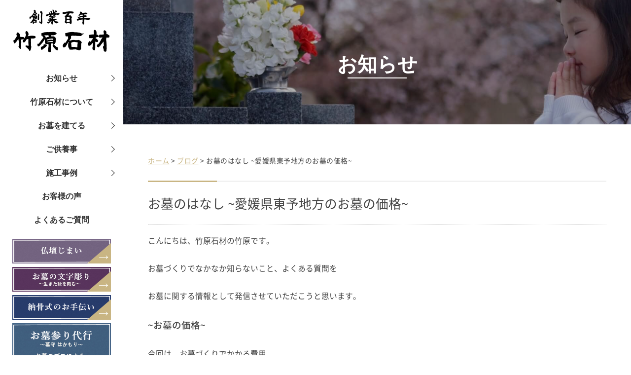

--- FILE ---
content_type: text/html; charset=UTF-8
request_url: https://takehara-sekizai.com/blog/2017/05/9/
body_size: 33367
content:
<!DOCTYPE html>
<html lang="ja"><head>
<meta charset="UTF-8" />
<link rel='stylesheet' id='style-css'  href='https://takehara-sekizai.com/wp/wp-content/themes/ichiiro/css/style.css?20260125-1547' type='text/css' media='all' />

<!-- webmasters tool -->
<meta name="google-site-verification" content="oDGG1FhNaWSzhmxDG5PVjN3I2tIEtM4hnk8nIWCL6Y8" />
<!-- webmasters tool -->

<title>お墓のはなし ~愛媛県東予地方のお墓の価格~ | 創業100年 竹原石材｜墓石・仏壇・墓じまい・仏壇じまい・霊標彫刻・位牌彫刻</title>
<meta http-equiv="X-UA-Compatible" content="IE=edge">
<!--favicon-->
<link rel="icon" href="https://takehara-sekizai.com/wp/wp-content/themes/ichiiro/img/favicon.ico">
<link rel="icon" href="https://takehara-sekizai.com/wp/wp-content/themes/ichiiro/img/favicon-192x192.png" sizes="192x192" type="image/png">
<link rel="apple-touch-icon" href="https://takehara-sekizai.com/wp/wp-content/themes/ichiiro/img/apple-touch-icon-152x152.png" sizes="152x152">


<!-- All in One SEO Pack 3.1.1 によって Michael Torbert の Semper Fi Web Design[374,450] -->
<meta name="description"  content="こんにちは、愛媛県新居浜市の石材店、竹原学石材の竹原です。お墓づくりでなかなか知らないこと、よくある質問をお墓に関する情報として発信させていただこうと思います。~お墓の価格~今回は、お墓づくりでかかる費用、価格に関することです。「お墓を建てるのに、いくらかかるの？」こういった質問をよく頂きます。お墓は、全国平均相場が１３５万円と言われています。では、愛媛県東予地方はというと、およそ１４０万～２００万円あたりが相場となります。ただし、お墓を建てる場所がどのような広さなのか、石はどれを選ぶのか、墓石以外の部材をつけるかつけないか、などで価格は大きく変化します。なぜ東予地方のお墓が、全国平均相場より高いのか。それは、全国的に見ても東予地区はお墓本体が大きいからです。 使用する石の量でいうと、約１．５～２倍くらい使用します。しかし、お墓は、「価格」と「価値」が同じということはありません。高いお墓が供養になるわけでも、安いお墓が失礼ということも絶対にありません。大切なことは、お墓を立てた後に、お参りに行って、お墓を掃除して、手を合わせること。私たちは、「建てて半分、守って半分」という想いのもと不安のないお墓づくりのお手伝いをさせて頂きます。" />

<meta name="keywords"  content="愛媛県,新居浜市,にいはま,ニイハマ,西条市,四国中央市,土居町,三島,川之江,お墓,御墓,墓石,暮石,墓,霊標,墓地,納骨,納骨室,石材,石材店,愛媛県石材店,新居浜市石材店,西条市石材店,四国中央市石材店,土居町石材店,石屋,愛媛県石屋,新居浜市石屋,西条市石屋,四国中央市石屋,土居町石屋,愛媛県墓石,新居浜市墓石,西条市墓石,四国中央市墓石,土居町墓石,竹原石材,竹原学石材,竹原学,竹原　学,takeharamanabu,学,お墓職人,niihamasekizaitenn,慈眼寺,慈眼寺霊園,霊園,真光寺,市営真光寺墓地,瑞應寺,瑞応寺,随応寺,平尾墓園,平尾第１２３,第一平尾墓園平尾墓苑,土ヶ谷墓地,土カ谷墓地,黒岩墓地,真光寺墓地,市営墓地,新居浜市市営墓地,西条市市営墓地,四国中央市市営墓地,終活,石碑,石碑建立,記念碑,モニュメント,お塚さん,おつかさん,石塚,石窯,ピザ窯,薪窯,石置物,猫石,犬石,ねこ石,いぬ石,墓石展示,水子,水子地蔵,お地蔵さん,地蔵,見積,撤去見積,お墓見積,新規墓石,お墓建てる,御墓建てる,お墓購入,御墓購入,お墓新設,御墓デザイン,お墓デザイン,オリジナル墓石,デザイン墓石,オーダーメイド墓石,伝統墓石,メモリアル石材,お墓建て替え,洋型,洋碑,洋型墓石,洋型御墓,洋型お墓,和型,和碑,和型墓石,和型御墓,和型お墓,ペットお墓,犬お墓,猫お墓,ペット墓石,犬墓石,猫墓石,ペット供養,ペット納骨,地蔵のお墓,文字彫刻,文字彫り,お墓彫刻,お墓戒名彫,戒名彫り,戒名文字彫り,手書き彫刻,お墓手書き彫刻,お墓文字,お墓文字入れ,お墓文字彫刻,地震対策,お墓地震対策,御墓地震対策,墓石地震対策,耐震工事,お墓耐震工事,御墓耐震事,墓石耐震工事,耐震加工,お墓耐震加工,御墓耐震加工,墓石耐震加工,耐震ゲル,お墓耐震ゲル,御墓耐震ゲル,墓石耐震ゲル,新居浜エトワール,にいはまエトワール,ペットのお墓,ペット墓,骨壷,骨,埋葬,メモリアル,御影石,庭,屋外用,屋内用,骨つぼ,犬の墓,猫の墓,４寸骨壷,新居浜ペット供養,新居浜ペット火葬,エトワール,愛永遠瑠,新居浜愛永遠瑠,新居浜ペット墓石,新居浜ペット葬祭,西条市ペット火葬,四国中央市ペット火葬,新居浜墓石,新居浜　ペット墓石,新居浜　エトワール,新居浜　ペット供養,新居浜　ペット墓,新居浜　ペット火葬" />

<link rel="canonical" href="https://takehara-sekizai.com/blog/2017/05/9/" />
<meta property="og:title" content="お墓のはなし ~愛媛県東予地方のお墓の価格~" />
<meta property="og:type" content="activity" />
<meta property="og:url" content="https://takehara-sekizai.com/blog/2017/05/9/" />
<meta property="og:image" content="https://takehara-sekizai.com/wp/wp-content/uploads/2017/07/832d33e805ab153f5e5e572e1de4b6c3_m-1024x575.jpg" />
<meta property="og:site_name" content="創業100年 竹原石材｜墓石・仏壇・墓じまい・仏壇じまい・霊標彫刻・位牌彫刻" />
<meta property="og:description" content="こんにちは、愛媛県新居浜市の石材店、竹原学石材の竹原です。お墓づくりでなかなか知らないこと、よくある質問をお墓に関する情報として発信させていただこうと思います。~お墓の価格~今回は、お墓づくりでかかる費用、価格に関することです。「お墓を建てるのに、いくらかかるの？」こういった質問をよく頂きます。お墓は、全国平均相場が１３５万円と言われています。では、愛媛県東予地方はというと、およそ１４０万～２００万円あたりが相場となります。ただし、お墓を建てる場所がどのような広さなのか、石はどれを選ぶのか、墓石以外の部材をつけるかつけないか、などで価格は大きく変化します。なぜ東予地方のお墓が、全国平均相場より高いのか。それは、全国的に見ても東予地区はお墓本体が大きいからです。 使用する石の量でいうと、約１．５～２倍くらい使用します。しかし、お墓は、「価格」と「価値」が同じということはありません。高いお墓が供養になるわけでも、安いお墓が失礼ということも絶対にありません。大切なことは、お墓を立てた後に、お参りに行って、お墓を掃除して、手を合わせること。私たちは、「建てて半分、守って半分」という想いのもと不安のないお墓づくりのお手伝いをさせて頂きます。" />
<meta property="og:image:secure_url" content="https://takehara-sekizai.com/wp/wp-content/uploads/2017/07/832d33e805ab153f5e5e572e1de4b6c3_m-1024x575.jpg" />
<meta name="twitter:card" content="summary" />
<meta name="twitter:title" content="お墓のはなし ~愛媛県東予地方のお墓の価格~" />
<meta name="twitter:description" content="こんにちは、愛媛県新居浜市の石材店、竹原学石材の竹原です。お墓づくりでなかなか知らないこと、よくある質問をお墓に関する情報として発信させていただこうと思います。~お墓の価格~今回は、お墓づくりでかかる費用、価格に関することです。「お墓を建てるのに、いくらかかるの？」こういった質問をよく頂きます。お墓は、全国平均相場が１３５万円と言われています。では、愛媛県東予地方はというと、およそ１４０万～２００万円あたりが相場となります。ただし、お墓を建てる場所がどのような広さなのか、石はどれを選ぶのか、墓石以外の部材をつけるかつけないか、などで価格は大きく変化します。なぜ東予地方のお墓が、全国平均相場より高いのか。それは、全国的に見ても東予地区はお墓本体が大きいからです。 使用する石の量でいうと、約１．５～２倍くらい使用します。しかし、お墓は、「価格」と「価値」が同じということはありません。高いお墓が供養になるわけでも、安いお墓が失礼ということも絶対にありません。大切なことは、お墓を立てた後に、お参りに行って、お墓を掃除して、手を合わせること。私たちは、「建てて半分、守って半分」という想いのもと不安のないお墓づくりのお手伝いをさせて頂きます。" />
<meta name="twitter:image" content="https://takehara-sekizai.com/wp/wp-content/uploads/2017/07/832d33e805ab153f5e5e572e1de4b6c3_m-1024x575.jpg" />
			<script type="text/javascript" >
				window.ga=window.ga||function(){(ga.q=ga.q||[]).push(arguments)};ga.l=+new Date;
				ga('create', 'UA-103775629-1', 'auto');
				// Plugins
				
				ga('send', 'pageview');
			</script>
			<script async src="https://www.google-analytics.com/analytics.js"></script>
			<!-- All in One SEO Pack -->
<link rel='dns-prefetch' href='//ajax.googleapis.com' />
<link rel='dns-prefetch' href='//s.w.org' />
<link rel="alternate" type="application/rss+xml" title="創業100年 竹原石材｜墓石・仏壇・墓じまい・仏壇じまい・霊標彫刻・位牌彫刻 &raquo; お墓のはなし ~愛媛県東予地方のお墓の価格~ のコメントのフィード" href="https://takehara-sekizai.com/blog/2017/05/9/feed/" />
		<script type="text/javascript">
			window._wpemojiSettings = {"baseUrl":"https:\/\/s.w.org\/images\/core\/emoji\/2.3\/72x72\/","ext":".png","svgUrl":"https:\/\/s.w.org\/images\/core\/emoji\/2.3\/svg\/","svgExt":".svg","source":{"concatemoji":"https:\/\/takehara-sekizai.com\/wp\/wp-includes\/js\/wp-emoji-release.min.js?ver=4.8.25"}};
			!function(t,a,e){var r,i,n,o=a.createElement("canvas"),l=o.getContext&&o.getContext("2d");function c(t){var e=a.createElement("script");e.src=t,e.defer=e.type="text/javascript",a.getElementsByTagName("head")[0].appendChild(e)}for(n=Array("flag","emoji4"),e.supports={everything:!0,everythingExceptFlag:!0},i=0;i<n.length;i++)e.supports[n[i]]=function(t){var e,a=String.fromCharCode;if(!l||!l.fillText)return!1;switch(l.clearRect(0,0,o.width,o.height),l.textBaseline="top",l.font="600 32px Arial",t){case"flag":return(l.fillText(a(55356,56826,55356,56819),0,0),e=o.toDataURL(),l.clearRect(0,0,o.width,o.height),l.fillText(a(55356,56826,8203,55356,56819),0,0),e===o.toDataURL())?!1:(l.clearRect(0,0,o.width,o.height),l.fillText(a(55356,57332,56128,56423,56128,56418,56128,56421,56128,56430,56128,56423,56128,56447),0,0),e=o.toDataURL(),l.clearRect(0,0,o.width,o.height),l.fillText(a(55356,57332,8203,56128,56423,8203,56128,56418,8203,56128,56421,8203,56128,56430,8203,56128,56423,8203,56128,56447),0,0),e!==o.toDataURL());case"emoji4":return l.fillText(a(55358,56794,8205,9794,65039),0,0),e=o.toDataURL(),l.clearRect(0,0,o.width,o.height),l.fillText(a(55358,56794,8203,9794,65039),0,0),e!==o.toDataURL()}return!1}(n[i]),e.supports.everything=e.supports.everything&&e.supports[n[i]],"flag"!==n[i]&&(e.supports.everythingExceptFlag=e.supports.everythingExceptFlag&&e.supports[n[i]]);e.supports.everythingExceptFlag=e.supports.everythingExceptFlag&&!e.supports.flag,e.DOMReady=!1,e.readyCallback=function(){e.DOMReady=!0},e.supports.everything||(r=function(){e.readyCallback()},a.addEventListener?(a.addEventListener("DOMContentLoaded",r,!1),t.addEventListener("load",r,!1)):(t.attachEvent("onload",r),a.attachEvent("onreadystatechange",function(){"complete"===a.readyState&&e.readyCallback()})),(r=e.source||{}).concatemoji?c(r.concatemoji):r.wpemoji&&r.twemoji&&(c(r.twemoji),c(r.wpemoji)))}(window,document,window._wpemojiSettings);
		</script>
		<style type="text/css">
img.wp-smiley,
img.emoji {
	display: inline !important;
	border: none !important;
	box-shadow: none !important;
	height: 1em !important;
	width: 1em !important;
	margin: 0 .07em !important;
	vertical-align: -0.1em !important;
	background: none !important;
	padding: 0 !important;
}
</style>
<link rel='stylesheet' id='contact-form-7-css'  href='https://takehara-sekizai.com/wp/wp-content/plugins/contact-form-7/includes/css/styles.css?ver=5.0' type='text/css' media='all' />
<link rel='stylesheet' id='wp-pagenavi-css'  href='https://takehara-sekizai.com/wp/wp-content/plugins/wp-pagenavi/pagenavi-css.css?ver=2.70' type='text/css' media='all' />
<link rel='stylesheet' id='font-awesome-css'  href='https://takehara-sekizai.com/wp/wp-content/themes/ichiiro/css/font-awesome.min.css' type='text/css' media='all' />
<script type='text/javascript' src='//ajax.googleapis.com/ajax/libs/jquery/1.7.1/jquery.min.js?ver=1.7.1'></script>
<link rel='https://api.w.org/' href='https://takehara-sekizai.com/wp-json/' />
<link rel="EditURI" type="application/rsd+xml" title="RSD" href="https://takehara-sekizai.com/wp/xmlrpc.php?rsd" />
<link rel="wlwmanifest" type="application/wlwmanifest+xml" href="https://takehara-sekizai.com/wp/wp-includes/wlwmanifest.xml" /> 
<link rel='next' title='お墓のはなし ~お墓掃除の仕方~' href='https://takehara-sekizai.com/blog/2017/06/41/' />
<meta name="generator" content="WordPress 4.8.25" />
<link rel='shortlink' href='https://takehara-sekizai.com/?p=9' />
<link rel="alternate" type="application/json+oembed" href="https://takehara-sekizai.com/wp-json/oembed/1.0/embed?url=https%3A%2F%2Ftakehara-sekizai.com%2Fblog%2F2017%2F05%2F9%2F" />
<link rel="alternate" type="text/xml+oembed" href="https://takehara-sekizai.com/wp-json/oembed/1.0/embed?url=https%3A%2F%2Ftakehara-sekizai.com%2Fblog%2F2017%2F05%2F9%2F&#038;format=xml" />
		<style type="text/css">.recentcomments a{display:inline !important;padding:0 !important;margin:0 !important;}</style>
		
<!-- BEGIN: WP Social Bookmarking Light HEAD -->


<script>
    (function (d, s, id) {
        var js, fjs = d.getElementsByTagName(s)[0];
        if (d.getElementById(id)) return;
        js = d.createElement(s);
        js.id = id;
        js.src = "//connect.facebook.net/jp_JP/sdk.js#xfbml=1&version=v2.7";
        fjs.parentNode.insertBefore(js, fjs);
    }(document, 'script', 'facebook-jssdk'));
</script>

<style type="text/css">
    .wp_social_bookmarking_light{
    border: 0 !important;
    padding: 2.5em 0 20px 0 !important;
    margin: 0 !important;
}
.wp_social_bookmarking_light div{
    float: left !important;
    border: 0 !important;
    padding: 0 !important;
    margin: 0 5px 0px 0 !important;
    min-height: 30px !important;
    line-height: 18px !important;
    text-indent: 0 !important;
}
.wp_social_bookmarking_light img{
    border: 0 !important;
    padding: 0;
    margin: 0;
    vertical-align: top !important;
}
.wp_social_bookmarking_light_clear{
    clear: both !important;
}
#fb-root{
    display: none;
}
.wsbl_facebook_like iframe{
    max-width: none !important;
}
.wsbl_pinterest a{
    border: 0px !important;
}
</style>
<!-- END: WP Social Bookmarking Light HEAD -->

<meta name="viewport" content="width=device-width; initial-scale=1.0; maximum-scale=1.0;">

<!-- Open Graph Protocol -->
<!-- Open Graph Protocol -->

<!--[if lt IE 9]>
<script src="https://takehara-sekizai.com/wp/wp-content/themes/ichiiro/js/html5shiv.js"></script>
<![endif]-->

<!--googlefont-->

<!--webfont-->
<link href='https://fonts.googleapis.com/css?family=Quicksand:400,700,300' rel='stylesheet' type='text/css'>
<link rel="stylesheet" href="https://use.fontawesome.com/releases/v5.8.1/css/all.css" integrity="sha384-50oBUHEmvpQ+1lW4y57PTFmhCaXp0ML5d60M1M7uH2+nqUivzIebhndOJK28anvf" crossorigin="anonymous">

<!--googlemap-->
<script src="https://maps.googleapis.com/maps/api/js?key=AIzaSyC8YxX25ZfAEU9sV3gKZciRv8i9KclzB_o"></script>
<script type="text/javascript" src="https://takehara-sekizai.com/wp/wp-content/themes/ichiiro/js/googlemap.js"></script>

<script type="text/javascript">
  $(function(){
        $("ul#sp-nav li a").on("click", function() {
            $(this).next().slideToggle(300);
        });
    });
</script>
<!-- GA4 Google tag (gtag.js) -->
<script async src="https://www.googletagmanager.com/gtag/js?id=G-0155F81P3L"></script>
<script>
  window.dataLayer = window.dataLayer || [];
  function gtag(){dataLayer.push(arguments);}
  gtag('js', new Date());

  gtag('config', 'G-0155F81P3L');
</script>
<!--GA start-->
<script>
  (function(i,s,o,g,r,a,m){i['GoogleAnalyticsObject']=r;i[r]=i[r]||function(){
  (i[r].q=i[r].q||[]).push(arguments)},i[r].l=1*new Date();a=s.createElement(o),
  m=s.getElementsByTagName(o)[0];a.async=1;a.src=g;m.parentNode.insertBefore(a,m)
  })(window,document,'script','https://www.google-analytics.com/analytics.js','ga');

  ga('create', 'UA-103775629-1', 'auto');
  ga('send', 'pageview');

</script>
<!--GA end-->
</head>
<body class="post-template-default single single-post postid-9 single-format-standard">



<div id="wrap">



<header id="global-head">

   <h1><a href="https://takehara-sekizai.com/" class="logo">
      <img class="Box-pc" src="https://takehara-sekizai.com/wp/wp-content/themes/ichiiro/img/logo01.svg" alt="お墓職人 竹原石材"/>
      <img class="Box-sp" src="https://takehara-sekizai.com/wp/wp-content/themes/ichiiro/img/logo03.svg" alt="お墓職人 竹原石材"/>
   </a></h1>

</header>

<div id="nav-toggle">
	<div>
		<span></span>
		<span></span>
		<span></span>
	</div>
</div>

<aside id="sidebar" class="scroll">
	<nav id="global-nav">
		<ul>

			<li class="sub-menu">
				<a href="https://takehara-sekizai.com/news/" class="sub-menu-head">お知らせ</a>
				<ul class="sub-menu-nav">
					<li class="Box-sp"><a href="https://takehara-sekizai.com/news/">一覧</a></li>
					<li><a href="https://takehara-sekizai.com/category/blog/">ブログ</a></li>
					<li><a href="https://takehara-sekizai.com/category/pet/">ペットのお墓</a></li>
					<li><a href="https://takehara-sekizai.com/category/jizou/">お地蔵さん</a></li>
					<li><a href="https://takehara-sekizai.com/category/jirei/">事例紹介</a></li>
				</ul>
			</li>
			<li class="sub-menu">
				<a href="https://takehara-sekizai.com/about/" class="sub-menu-head">竹原石材について</a>
				<ul class="sub-menu-nav">
					<li><a href="https://takehara-sekizai.com/about/">竹原石材について</a></li>
					<li><a href="https://takehara-sekizai.com/service/">当店の特徴</a></li>
				</ul>
			</li>
			<li class="sub-menu">
				<a href="https://takehara-sekizai.com/howto/" class="sub-menu-head">お墓を建てる</a>
				<ul class="sub-menu-nav">
               <li><a href="https://takehara-sekizai.com/howto/">お墓づくりのステップ</a></li>
               <li><a href="https://takehara-sekizai.com/ohaka/">お墓のかたち</a></li>
				</ul>
			</li>
			<li class="sub-menu">
				<a href="https://takehara-sekizai.com/owner/" class="sub-menu-head">ご供養事</a>
				<ul class="sub-menu-nav">
               <li><a href="https://takehara-sekizai.com/owner/">サービス内容</a></li>
               <li><a href="https://takehara-sekizai.com/sculpture/">文字彫刻</a></li>
               <li><a href="https://takehara-sekizai.com/hakajimai/">お墓じまい</a></li>
               <li><a href="https://takehara-sekizai.com/butsudanjimai/">仏壇じまい</a></li>
               <li><a href="https://takehara-sekizai.com/hakamori/">お墓参り代行</a></li>
               <li><a href="https://takehara-sekizai.com/nokotsu/">納骨式のお手伝い</a></li>
               <li><a href="https://takehara-sekizai.com/oihai#anq_oihai">お位牌</a></li>
               <li><a href="https://takehara-sekizai.com/oihai#anq_other">法事・法要</a></li>
				</ul>
			</li>
			<li class="sub-menu">
				<a href="https://takehara-sekizai.com/postworks/" class="sub-menu-head">施工事例</a>
				<ul class="sub-menu-nav">
               <li><a href="https://takehara-sekizai.com/postworks/contents_cat/newbuild/">新規建立</a></li>
               <li><a href="https://takehara-sekizai.com/postworks/contents_cat/リフォーム/">リフォーム</a></li>
               <li><a href="https://takehara-sekizai.com/postworks/contents_cat/removal/">お墓じまい</a></li>
				</ul>
			</li>
         <li><a href="https://takehara-sekizai.com/voice/">お客様の声</a></li>
         <li><a href="https://takehara-sekizai.com/qa/">よくあるご質問</a></li>

		</ul>
	</nav>

   <div class="subnavcontent"><!-- /.subnavcontent -->
      <ul class="ul_bn"><!-- ul_bn -->
         <li><a href="https://takehara-sekizai.com/butsudanjimai/"><img src="https://takehara-sekizai.com/wp/wp-content/themes/ichiiro/img/bn/bn_2404_01.jpg" alt="仏壇じまい"/></a></li>
         <li><a href="https://takehara-sekizai.com/sculpture/"><img src="https://takehara-sekizai.com/wp/wp-content/themes/ichiiro/img/bn/bn_2107_01.jpg" alt="お墓の文字彫り～生きた証を刻む～"/></a></li>
         <li><a href="https://takehara-sekizai.com/nokotsu/"><img src="https://takehara-sekizai.com/wp/wp-content/themes/ichiiro/img/bn/bn_2107_02.jpg" alt="納骨式のお手伝い"/></a></li>
         <li><a href="https://takehara-sekizai.com/hakamori/"><img src="https://takehara-sekizai.com/wp/wp-content/themes/ichiiro/img/bn/bn_2107_03.jpg" alt="お墓参り代行～墓守 はかもり～ お墓のプロによる、丁寧なお墓参りの代行。"/></a></li>
         <li><a href="https://takehara-sekizai.com/hakajimai/"><img src="https://takehara-sekizai.com/wp/wp-content/themes/ichiiro/img/bn/bn_2107_04.jpg" alt="お墓じまい 墓地の変換手続きや寺院様の手配など全てサポート致します。"/></a></li>
      </ul><!-- /.ul_bn -->

      <p class="contact">
         <a class="linkbtn02 line" href="https://lin.ee/uYi9Xaz" target="_blank">LINEでご相談</a>
         <a class="linkbtn02 MT10" href="https://takehara-sekizai.com/contact/">お問合せ・資料請求</a>
         <a class="linkbtn02 MT10" href="https://takehara-sekizai.com/contact02/">お墓じまい お見積もり</a>
      </p>
      <div class="info"><!-- info -->
         <p class="address">〒792-0035 新居浜市西の土居町1-8-2</p>
         <p class="tel">0897-37-0615</p>
      </div><!-- /.info -->

      <div id="fontSize" class="Box-pc"><!-- #fontSize end -->
         <p>文字サイズ</p>
         <ul class="cf">
         <li class="middle">標準</li>
         <li class="large">拡大</li>
      </ul>

   </div><!-- /.subnavcontent -->

</aside>

<div id="overlay"></div>

<main>


<div id="pagetitle"><!-- pagetitle  -->
<div class="bg-b"><!-- bg-b -->
<div class="inner"><!-- inner -->


   <div class="bg"></div><!-- /.bg -->

   <div class="catch"><!-- catch -->
   <h2>お知らせ</h2>
   </div><!-- /.catch -->


</div><!-- /.inner -->
</div><!-- /.bg-b -->
</div><!-- /#pagetitle  -->



<div id="c_wrap"><!-- c_wrap -->
<div id="c_main"><!-- c_main -->


<div id="breadcrumb" class="inview01 event01"><!--breadcrumb -->
	<div class="wrap">
		<ul class="ul_breadcrumb cf">
			<!-- Breadcrumb NavXT 6.3.0 -->
<a title="創業100年 竹原石材｜墓石・仏壇・墓じまい・仏壇じまい・霊標彫刻・位牌彫刻へ行く" href="https://takehara-sekizai.com" class="home">ホーム</a> &gt; <a title="ブログのカテゴリアーカイブへ行く" href="https://takehara-sekizai.com/category/blog/" class="taxonomy category">ブログ</a> &gt; お墓のはなし ~愛媛県東予地方のお墓の価格~		</ul>
	</div>
</div><!--/ breadcrumb -->



	
	

   <h3 class="h3_title01">お墓のはなし ~愛媛県東予地方のお墓の価格~</h3>
   <div class="b_contents"><p>
こんにちは、竹原石材の竹原です。<br />
<br />
お墓づくりでなかなか知らないこと、よくある質問を<br />
<br />
お墓に関する情報として発信させていただこうと思います。<br />
<br />
<span style="font-size: 14pt;"><strong>~お墓の価格~</strong></span><br />
<br />
今回は、お墓づくりでかかる費用、<br />
<br />
価格に関することです。<br />
<br />
<img class="alignnone size-full wp-image-1449" src="https://takehara-sekizai.com/wp/wp-content/uploads/2017/05/osoushiki_shinpai.png" alt="" width="400" height="360" srcset="https://takehara-sekizai.com/wp/wp-content/uploads/2017/05/osoushiki_shinpai.png 400w, https://takehara-sekizai.com/wp/wp-content/uploads/2017/05/osoushiki_shinpai-300x270.png 300w" sizes="(max-width: 400px) 100vw, 400px" />
<br />
&nbsp;<br />
<br />
<span style="color: #de1212; font-size: 14pt;">「お墓を建てるのに、いくらかかるの？」</span><br />
<br />
&nbsp;<br />
<br />
こういった質問をよく頂きます。<br />
<br />
&nbsp;<br />
<br />
お墓は、<strong>全国平均相場</strong>が<span style="color: #ff0000;">１３５<span style="font-size: 14pt;">万円</span></span>と言われています。<br />
<br />
では、愛媛県<span style="font-size: 14pt;"><strong>東予地方</strong></span>はというと、<br />
<br />
およそ<span style="color: #ff0000;">１４０万～２００万円</span>あたりが相場となります。<br />
<br />
ただし、お墓を建てる場所がどのような広さなのか、<br />
<br />
石はどれを選ぶのか、墓石以外の部材をつけるかつけないか、<br />
<br />
などで価格は大きく変化します。<br />
<br />
<strong>なぜ東予地方のお墓が、全国平均相場より高いのか。</strong><br />
<br />
それは、全国的に見ても<strong>東予地区</strong>は<span style="color: #339966; font-size: 14pt;">お墓本体が大きい</span>からです。<br />
<br />
使用する<span style="color: #0000ff; font-size: 14pt;">石の量</span>でいうと、<span style="color: #0000ff; font-size: 14pt;">約１．５～２倍</span>くらい使用します。<br />
<br />
<img class="alignnone size-full wp-image-1447" src="https://takehara-sekizai.com/wp/wp-content/uploads/2017/05/osoushiki_ohaka-e1631241932832.png" alt="" width="500" height="566" />
<br />
しかし、<br />
<br />
お墓は、「価格」と「価値」が同じということはありません。<br />
<br />
高いお墓が供養になるわけでも、安いお墓が失礼ということも<span style="color: #de1212; font-size: 14pt;">絶対にありません。</span><br />
<br />
大切なことは、お墓を立てた後に、<br />
<br />
お参りに行って、お墓を掃除して、手を合わせること。<br />
<br />
<img class="alignnone size-full wp-image-1448" src="https://takehara-sekizai.com/wp/wp-content/uploads/2017/05/omairi_family.png" alt="" width="600" height="292" srcset="https://takehara-sekizai.com/wp/wp-content/uploads/2017/05/omairi_family.png 600w, https://takehara-sekizai.com/wp/wp-content/uploads/2017/05/omairi_family-300x146.png 300w" sizes="(max-width: 600px) 100vw, 600px" />
<br />
&nbsp;<br />
<br />
私たちは、<span style="font-size: 14pt;"><strong>「建てて半分、守って半分」</strong></span>という想いのもと<br />
<br />
不安のないお墓づくりのお手伝いをさせて頂きます。</p>
<div class='wp_social_bookmarking_light'>
            <div class="wsbl_facebook_like"><div id="fb-root"></div><div class="fb-like" data-href="https://takehara-sekizai.com/blog/2017/05/9/" data-layout="button_count" data-action="like" data-width="100" data-share="false" data-show_faces="false" ></div></div>
            <div class="wsbl_facebook_share"><div id="fb-root"></div><div class="fb-share-button" data-href="https://takehara-sekizai.com/blog/2017/05/9/" data-type="button_count"></div></div>
            <div class="wsbl_twitter"><a href="https://twitter.com/share" class="twitter-share-button" data-url="https://takehara-sekizai.com/blog/2017/05/9/" data-text="お墓のはなし ~愛媛県東予地方のお墓の価格~">Tweet</a></div>
            <div class="wsbl_line"><a href='http://line.me/R/msg/text/?%E3%81%8A%E5%A2%93%E3%81%AE%E3%81%AF%E3%81%AA%E3%81%97%20~%E6%84%9B%E5%AA%9B%E7%9C%8C%E6%9D%B1%E4%BA%88%E5%9C%B0%E6%96%B9%E3%81%AE%E3%81%8A%E5%A2%93%E3%81%AE%E4%BE%A1%E6%A0%BC~%0D%0Ahttps%3A%2F%2Ftakehara-sekizai.com%2Fblog%2F2017%2F05%2F9%2F' title='LINEで送る' rel=nofollow class='wp_social_bookmarking_light_a' ><img src='https://takehara-sekizai.com/wp/wp-content/plugins/wp-social-bookmarking-light/public/images/line88x20.png' alt='LINEで送る' title='LINEで送る' width='88' height='20' class='wp_social_bookmarking_light_img' /></a></div>
    </div>
<br class='wp_social_bookmarking_light_clear' />
</div>


	

	

</div><!-- /#c_main -->
</div><!-- /#c_wrap -->






<footer><!--footer-->

<p id="topanchor"><a href="#wrap"></a></p>

<div class="cf">
	<div class="info cf"><!-- info -->
		<p class="f-logo"><img src="https://takehara-sekizai.com/wp/wp-content/themes/ichiiro/img/logo01.svg" alt=""/></p>
		<p class="time">月～土：8：00～18：00<br>日・祝：8：00～17：00<br>
			定休日：年末年始</p>
		<div class="subinfo"><!-- subinfo -->
			<p class="address">〒792-0035 新居浜市西の土居町1-8-2</p>
			<p class="tel">0897-37-0615</p>
		</div><!-- /.subinfo -->

	</div><!-- /.info -->
</div><!-- /.cf -->

<div class="area"><!-- area -->
	<p class="title">【対応エリア】</p>
	<p>東予地方<br>
	新居浜市/西条市/四国中央市(土居/三島/川之江)/今治市</p>
	<p>※対応エリア外もお気軽にご相談ください。</p>
</div><!-- /.area -->

<p class="copyright"><!--copyright-->
Copyright © 2017 TAKEHARA-SEKIZAI All Rights Reserved.
</p><!--/copyright-->

</footer><!--/footer-->


</main>
</div><!-- /#wrap -->


<!-- BEGIN: WP Social Bookmarking Light FOOTER -->
    <script>!function(d,s,id){var js,fjs=d.getElementsByTagName(s)[0],p=/^http:/.test(d.location)?'http':'https';if(!d.getElementById(id)){js=d.createElement(s);js.id=id;js.src=p+'://platform.twitter.com/widgets.js';fjs.parentNode.insertBefore(js,fjs);}}(document, 'script', 'twitter-wjs');</script>


<!-- END: WP Social Bookmarking Light FOOTER -->
<script type='text/javascript'>
/* <![CDATA[ */
var wpcf7 = {"apiSettings":{"root":"https:\/\/takehara-sekizai.com\/wp-json\/contact-form-7\/v1","namespace":"contact-form-7\/v1"},"recaptcha":{"messages":{"empty":"\u3042\u306a\u305f\u304c\u30ed\u30dc\u30c3\u30c8\u3067\u306f\u306a\u3044\u3053\u3068\u3092\u8a3c\u660e\u3057\u3066\u304f\u3060\u3055\u3044\u3002"}}};
/* ]]> */
</script>
<script type='text/javascript' src='https://takehara-sekizai.com/wp/wp-content/plugins/contact-form-7/includes/js/scripts.js?ver=5.0'></script>
<script type='text/javascript' src='https://takehara-sekizai.com/wp/wp-content/themes/ichiiro/js/common.js?ver=201707'></script>
<script type='text/javascript' src='https://takehara-sekizai.com/wp/wp-content/themes/ichiiro/js/smoothScroll.js?ver=201707'></script>
<script type='text/javascript' src='https://takehara-sekizai.com/wp/wp-includes/js/wp-embed.min.js?ver=4.8.25'></script>

<script src="https://ajax.googleapis.com/ajax/libs/jquery/1.12.3/jquery.min.js"></script>
<script src="https://cdnjs.cloudflare.com/ajax/libs/velocity/1.5.0/velocity.min.js"></script>
<script src="https://cdnjs.cloudflare.com/ajax/libs/jquery.perfect-scrollbar/0.8.1/js/perfect-scrollbar.jquery.min.js"></script>
<link href='https://cdnjs.cloudflare.com/ajax/libs/jquery.perfect-scrollbar/0.8.1/css/perfect-scrollbar.min.css' rel='stylesheet' type='text/css'>

<script>
 if(navigator.userAgent.match(/MSIE 10/i) || navigator.userAgent.match(/Trident\/7\./) || navigator.userAgent.match(/Edge\/12\./)) {
 $('body').on("mousewheel", function () {
 event.preventDefault();
 var wd = event.wheelDelta;
 var csp = window.pageYOffset;
 window.scrollTo(0, csp - wd);
 });
 }
</script>



</body>
</html>



--- FILE ---
content_type: text/css
request_url: https://takehara-sekizai.com/wp/wp-content/themes/ichiiro/css/style.css?20260125-1547
body_size: 41900
content:
.font-color--white{color:#fff !important}.back-color--white{background-color:#fff !important}.border-color--white{border-color:#fff !important}.font-color--defo{color:#000 !important}.back-color--defo{background-color:#000 !important}.border-color--defo{border-color:#000 !important}.font-color--red{color:#ee0000 !important}.back-color--red{background-color:#ee0000 !important}.border-color--red{border-color:#ee0000 !important}.font-color--main{color:#0a62bb !important}.back-color--main{background-color:#0a62bb !important}.border-color--main{border-color:#0a62bb !important}.font-color--sub{color:#2a9fdc !important}.back-color--sub{background-color:#2a9fdc !important}.border-color--sub{border-color:#2a9fdc !important}.font-color--bg{color:#f7f7f7 !important}.back-color--bg{background-color:#f7f7f7 !important}.border-color--bg{border-color:#f7f7f7 !important}.font-color--bg02{color:rgba(10, 98, 187, 0.075) !important}.back-color--bg02{background-color:rgba(10, 98, 187, 0.075) !important}.border-color--bg02{border-color:rgba(10, 98, 187, 0.075) !important}.font-color--bg03{color:rgba(42, 159, 220, 0.1) !important}.back-color--bg03{background-color:rgba(42, 159, 220, 0.1) !important}.border-color--bg03{border-color:rgba(42, 159, 220, 0.1) !important}html,body,div,span,applet,object,iframe,h1,h2,h3,h4,h5,h6,p,blockquote,pre,a,abbr,acronym,address,big,cite,code,del,dfn,em,font,img,ins,kbd,q,s,samp,small,strike,strong,sub,sup,tt,var,b,u,i,center,dl,dt,dd,ol,ul,li,fieldset,form,label,legend,table,caption,tbody,tfoot,thead,tr,th,td{margin:0;padding:0;border:0;outline:0;font-size:100%;background:rgba(0,0,0,0)}body{line-height:1}ol,ul,li{list-style:none;margin:0;padding:0}blockquote,q{quotes:none}:focus{outline:0}ins{text-decoration:none}del{text-decoration:line-through}table{border-collapse:collapse;border-spacing:0}caption{width:100%}a{outline:none}.cf:before,.cf:after{content:"";display:block;overflow:hidden}.cf:after{clear:both}.cf{zoom:1}@font-face{font-family:"Noto Sans Japanese";font-style:normal;font-weight:100;src:url("../fonts/NotoSansCJKjp-Thin.eot");src:url("../fonts/NotoSansCJKjp-Thin.eot?#iefix") format("embedded-opentype"),url("../fonts/NotoSansCJKjp-Thin.woff") format("woff"),url("../fonts/NotoSansCJKjp-Thin.ttf") format("truetype")}@font-face{font-family:"Noto Sans Japanese";font-style:normal;font-weight:300;src:url("../fonts/NotoSansCJKjp-Light.eot");src:url("../fonts/NotoSansCJKjp-Light.eot?#iefix") format("embedded-opentype"),url("../fonts/NotoSansCJKjp-Light.woff") format("woff"),url("../fonts/NotoSansCJKjp-Light.ttf") format("truetype")}@font-face{font-family:"Noto Sans Japanese";font-style:normal;font-weight:350;src:url("../fonts/NotoSansCJKjp-DemiLight.eot");src:url("../fonts/NotoSansCJKjp-DemiLight.eot?#iefix") format("embedded-opentype"),url("../fonts/NotoSansCJKjp-DemiLight") format("woff"),url("../fonts/NotoSansCJKjp-DemiLight") format("truetype")}@font-face{font-family:"Noto Sans Japanese";font-style:normal;font-weight:400;src:url("../fonts/NotoSansCJKjp-Regular.eot");src:url("../fonts/NotoSansCJKjp-Regular.eot?#iefix") format("embedded-opentype"),url("../fonts/NotoSansCJKjp-Regular.woff") format("woff"),url("../fonts/NotoSansCJKjp-Regular.ttf") format("truetype")}@font-face{font-family:"Noto Sans Japanese";font-style:normal;font-weight:500;src:url("../fonts/NotoSansCJKjp-Medium.eot");src:url("../fonts/NotoSansCJKjp-Medium.eot?#iefix") format("embedded-opentype"),url("../fonts/NotoSansCJKjp-Medium.woff") format("woff"),url("../fonts/NotoSansCJKjp-Medium.ttf") format("truetype")}@font-face{font-family:"Noto Sans Japanese";font-style:normal;font-weight:700;src:url("../fonts/NotoSansCJKjp-Bold.eot");src:url("../fonts/NotoSansCJKjp-Bold.eot?#iefix") format("embedded-opentype"),url("../fonts/NotoSansCJKjp-Bold.woff") format("woff"),url("../fonts/NotoSansCJKjp-Bold.ttf") format("truetype")}@font-face{font-family:"Noto Sans Japanese";font-style:normal;font-weight:900;src:url("../fonts/NotoSansCJKjp-Black.eot");src:url("../fonts/NotoSansCJKjp-Black.eot?#iefix") format("embedded-opentype"),url("../fonts/NotoSansCJKjp-Black.woff") format("woff"),url("../fonts/NotoSansCJKjp-Black.ttf") format("truetype")}.Quicksand{font-family:"Quicksand","YuGothic","Yu Gothic","游ゴシック","游ゴシック体",sans-serif}.wf-sawarabimincho{font-family:"Sawarabi Mincho",sans-serif}.wf-sawarabigothic{font-family:"Sawarabi Gothic"}.Noto{font-family:"Noto Sans Japanese",sans-serif}.Noto_Serif{font-family:"Noto Serif JP",serif}.Montserrat{font-family:"Montserrat",sans-serif}.BizUDPGothic{font-family:"BIZ UDPGothic",sans-serif}.font-size--6{font-size:calc(1.375rem + 1.5vw) !important}.font-size--5{font-size:calc(1.325rem + .9vw) !important}.font-size--4{font-size:calc(1.3rem + .6vw) !important}.font-size--3{font-size:calc(1.275rem + .3vw) !important}.font-size--2{font-size:1.18rem !important}.font-size--1{font-size:1rem !important}.font-size--09{font-size:.875rem !important}.font-size--08{font-size:.8rem !important}.font-size--07{font-size:.75rem !important}.font-size--06{font-size:.65rem !important}.font-size--05{font-size:.58rem !important}@media screen and (min-width: 740px){.font-size--pc-6{font-size:calc(1.375rem + 1.5vw) !important}.font-size--pc-5{font-size:calc(1.325rem + .9vw) !important}.font-size--pc-4{font-size:calc(1.3rem + .6vw) !important}.font-size--pc-3{font-size:calc(1.275rem + .3vw) !important}.font-size--pc-2{font-size:1.18rem !important}.font-size--pc-1{font-size:1rem !important}.font-size--pc-09{font-size:.875rem !important}.font-size--pc-08{font-size:.8rem !important}.font-size--pc-07{font-size:.75rem !important}.font-size--pc-06{font-size:.65rem !important}.font-size--pc-05{font-size:.58rem !important}}@media screen and (max-width: 740px){.font-size--sp-6{font-size:calc(1.375rem + 1.5vw) !important}.font-size--sp-5{font-size:calc(1.325rem + .9vw) !important}.font-size--sp-4{font-size:calc(1.3rem + .6vw) !important}.font-size--sp-3{font-size:calc(1.275rem + .3vw) !important}.font-size--sp-2{font-size:1.18rem !important}.font-size--sp-1{font-size:1rem !important}.font-size--sp-09{font-size:.875rem !important}.font-size--sp-08{font-size:.8rem !important}.font-size--sp-07{font-size:.75rem !important}.font-size--sp-06{font-size:.65rem !important}.font-size--sp-05{font-size:.58rem !important}}.line-height--3{line-height:2.5 !important}.line-height--2{line-height:2 !important}.line-height--1{line-height:1.8 !important}.line-height--09{line-height:1.6 !important}.line-height--08{line-height:1.4 !important}.line-height--07{line-height:1.2 !important}.line-height--06{line-height:1.1 !important}.line-height--05{line-height:1 !important}body{color:#444;font-family:"Noto Sans Japanese","YuGothic","Yu Gothic","游ゴシック","游ゴシック体","Hiragino Kaku Gothic Pro","ヒラギノ角ゴ Pro W3","Meiryo","メイリオ",sans-serif;line-height:1.8;font-size:14px}strong{font-weight:500}img{vertical-align:bottom}a.alpha:hover img{opacity:.75;filter:alpha(opacity=75);-ms-filter:"alpha(opacity=75)";-khtml-opacity:.75;-moz-opacity:.75;-webkit-transition:all .5s ease 0s;transition:all .5s ease 0s;-webkit-transition:all .6s ease 0s;transition:all .6s ease 0s}a{text-decoration:underline;color:#c9b583;font-weight:400}a:hover{text-decoration:none;color:#c9b583}a.link01,a.link02,a.link03{border-radius:5px;color:#fff;font-size:.88em;padding:1px 5px 2px;text-decoration:none}a.link01 span,a.link02 span,a.link03 span{padding-right:.35em}a.link01 i,a.link02 i,a.link03 i{margin-right:.2em}a.link01:hover,a.link02:hover,a.link03:hover{background-color:#fff;-webkit-transition:all .3s ease 0s;transition:all .3s ease 0s}a.link01{background-color:#c9b583;border:1px solid #c9b583}a.link01:hover{color:#c9b583;border:1px solid #c9b583}a.link02{background-color:#0268a7;border:1px solid #0268a7}a.link02:hover{color:#0268a7;border:1px solid #0268a7}a.link03{background-color:#00b449;border:1px solid #00b449}a.link03:hover{color:#00b449;border:1px solid #00b449}a.linkbtn01{font-family:"游明朝",YuMincho,"ヒラギノ明朝 ProN W3","Hiragino Mincho ProN","HG明朝E","ＭＳ Ｐ明朝",serif;background-color:#fff;border:2px solid #333;color:#333;font-weight:bold;display:block;margin:0 auto;padding:.63em 1em;text-align:center;text-decoration:none}a.linkbtn01:hover{background-color:#333;border:2px solid #333;color:#fff;-webkit-transition:all .3s ease 0s;transition:all .3s ease 0s}a.linkbtn02{font-family:"游明朝",YuMincho,"ヒラギノ明朝 ProN W3","Hiragino Mincho ProN","HG明朝E","ＭＳ Ｐ明朝",serif;background-color:#c9b583;border:2px solid #c9b583;color:#fff;font-weight:bold;display:block;margin:0 auto;padding:.63em .75em;text-align:center;text-decoration:none}a.linkbtn02:hover{background-color:#fff;border:2px solid #c9b583;color:#c9b583;-webkit-transition:all .3s ease 0s;transition:all .3s ease 0s}a.linkbtn02.line{font-family:"游明朝",YuMincho,"ヒラギノ明朝 ProN W3","Hiragino Mincho ProN","HG明朝E","ＭＳ Ｐ明朝",serif;background-color:#06c755;border:2px solid #06c755;color:#fff;font-weight:bold;display:block;margin:0 auto;padding:.63em .75em;text-align:center;text-decoration:none}a.linkbtn02.line:hover{border:2px solid #06c755;color:#06c755;background-color:#fff;-webkit-transition:all .3s ease 0s;transition:all .3s ease 0s}a.linkbtn03{font-family:"游明朝",YuMincho,"ヒラギノ明朝 ProN W3","Hiragino Mincho ProN","HG明朝E","ＭＳ Ｐ明朝",serif;background-color:rgba(255,255,255,.5);border:2px solid #fff;color:#fff;display:block;font-size:1.13em;font-weight:bold;margin:0 auto;padding:.5em 1em;text-align:center;text-decoration:none}a.linkbtn03:hover{background-color:#fff;border:2px solid #fff;color:#333;-webkit-transition:all .3s ease 0s;transition:all .3s ease 0s}a.linkbtn04{background-color:#c9b583;border:2px solid #c9b583;color:#fff;font-weight:400;display:block;margin:0 auto;padding:.75em 3em;text-align:center;text-decoration:none;font-size:1.06em;width:300px}a.linkbtn04:hover{background-color:#fff;border:2px solid #c9b583;color:#c9b583;-webkit-transition:all .3s ease 0s;transition:all .3s ease 0s}.MT0{margin-top:0 !important}.MT5{margin-top:5px !important}.MT10{margin-top:10px !important}.MT15{margin-top:15px !important}.MT20{margin-top:20px !important}.MT30{margin-top:30px !important}.MT40{margin-top:40px !important}.MT50{margin-top:50px !important}.MT60{margin-top:60px !important}.MB0{margin-bottom:0px !important}.MB5{margin-bottom:5px !important}.MB10{margin-bottom:10px !important}.MB20{margin-bottom:20px !important}.MB30{margin-bottom:30px !important}.MB40{margin-bottom:40px !important}.MB50{margin-bottom:50px !important}.MB60{margin-bottom:60px !important}.MTB0{margin-top:0px !important;margin-bottom:0px !important}.MTB5{margin-top:5px !important;margin-bottom:5px !important}.MTB10{margin-top:10px !important;margin-bottom:10px !important}.MTB20{margin-top:20px !important;margin-bottom:20px !important}.MTB30{margin-top:30px !important;margin-bottom:30px !important}.MR0{margin-right:0px !important}.MR5{margin-right:5px !important}.MR10{margin-right:10px !important}.MR15{margin-right:15px !important}.MR20{margin-right:20px !important}.MR30{margin-right:30px !important}.ML0{margin-left:0px !important}.ML10{margin-left:10px !important}.ML20{margin-left:20px !important}.ML30{margin-left:30px !important}.P5{padding:5px !important}.P10{padding:10px !important}.P20{padding:20px !important}.P20s{padding:20px !important}.PT0{padding-top:0 !important}.PT5{padding-top:5px !important}.PT10{padding-top:10px !important}.PT20{padding-top:20px !important}.PT30{padding-top:30px !important}.PT40{padding-top:40px !important}.PT50{padding-top:50px !important}.PT60{padding-top:60px !important}.PB0{padding-bottom:0px !important}.PB5{padding-bottom:5px !important}.PB10{padding-bottom:10px !important}.PB20{padding-bottom:20px !important}.PB30{padding-bottom:30px !important}.PB40{padding-bottom:40px !important}.PB50{padding-bottom:50px !important}.PB60{padding-bottom:60px !important}.PL0{padding-left:0 !important}.PL5{padding-left:5px !important}.PL10{padding-left:10px !important}.PR0{padding-right:0 !important}.PR5{padding-right:5px !important}.PR10{padding-right:10px !important}.PLR5{padding-left:5px !important;padding-right:5px !important}.PLR10{padding-left:10px !important;padding-right:10px !important}.PLR20{padding-left:20px !important;padding-right:20px !important}.MT1em{margin-top:1em !important}.MB1em{margin-bottom:1em !important}.Font-S{font-size:70% !important}.Font-M{font-size:80% !important}.Font-L{font-size:90% !important}.Font-LL{font-size:110% !important}.Font-LLL{font-size:130% !important}.Font-4L{font-size:160% !important}.bold{font-weight:bold}.lh11{line-height:1.1 !important}.lh12{line-height:1.2 !important}.lh13{line-height:1.3 !important}.lh14{line-height:1.4 !important}.lh16{line-height:1.6 !important}.lh17{line-height:1.7 !important}.lh18{line-height:1.8 !important}.lh19{line-height:1.9 !important}.lh20{line-height:2 !important}.ls-1{letter-spacing:-1px !important}.ls-2{letter-spacing:-2px !important}.ls-3{letter-spacing:-3px !important}.ls-5{letter-spacing:-5px !important}.box_img{margin:0;padding:0;overflow:hidden;border-radius:3px}img.scale{-webkit-transform:scale(1);transform:scale(1);-webkit-transition:.4s ease-in-out;transition:.4s ease-in-out}a:hover img.scale{-webkit-transform:scale(1.15);transform:scale(1.15)}.inview01,.inview02{opacity:0;transform:translate(0, 60px);-webkit-transform:translate(0, 60px)}.event01,.event02{opacity:1;transform:translate(0, 0);-webkit-transform:translate(0, 0)}.event01{-webkit-transition:1.2s;transition:1.2s}.event02{-webkit-transition:2.5s;transition:2.5s}.catch01{opacity:0}.glow_basic01{text-shadow:0px 0px 3px #fff}.stroke_basic01{text-stroke:3px #fff}.top_maru{border-radius:5px 5px 0 0/5px 5px 0 0}.bo5{border:5px solid #f6f6f6}.bg_rgba{background-color:rgba(0,0,0,0);background-color:rgba(240,240,240,.65);filter:progid:DXImageTransform.Microsoft.gradient(startColorstr=#99dddddd,endColorstr=#99dddddd);-ms-filter:"progid:DXImageTransform.Microsoft.gradient(startColorstr=#99dddddd,endColorstr=#99dddddd)"}.box-under-shadow{box-shadow:0px 5px 3px 2px rgba(0,0,0,.1);-webkit-box-shadow:0px 5px 3px 2px rgba(0,0,0,.1);-moz-box-shadow:0px 5px 3px 2px rgba(0,0,0,.1)}.att001{color:#d00003;font-weight:500}.att002{color:#c9b583;font-weight:500}.att003{color:#c9b583;font-weight:700;font-size:1.06em}.attbox01{background-color:#f9f9f9;border:1px solid #f3f3f3;padding:10px}.attbox02{padding:1em;border:1px solid #f6f6f6;background-color:#fafafa}.attbox03{background-color:#effcff}.columnbox{border:1px solid #ddd;padding:1.13em 1.25em;position:relative;margin:2.25em 0 1em}.columnbox p{font-size:.94em;margin-top:.5em;line-height:1.75;margin-bottom:0}.columnbox h5{background-color:#fff;color:#c9b583;margin:0;padding:.5em .75em;position:absolute;top:-1.25em}.D--block{display:block !important}.D--inline-block{display:inline-block !important}.Box-pc{display:block !important}.Box-pc_inline{display:inline-block !important}.Box-sp{display:none !important}.left{float:left}.right{float:right}.ta_center{text-align:center !important}.ta_right{text-align:right !important}.ta_left{text-align:left !important}@media screen and (min-width: 740px){.ta_center-pc{text-align:center !important}.ta_right-pc{text-align:right !important}.ta_left-pc{text-align:left !important}}@media screen and (max-width: 740px){.ta_center-sp{text-align:center !important}.ta_right-sp{text-align:right !important}.ta_left-sp{text-align:left !important}}@media screen and (max-width: 740px){.Box-pc{display:none !important}.Box-pc_inline{display:none !important}.Box-sp{display:block !important}}.imgleft{float:left;margin:0 15px 10px 0}.imgright{float:right;margin:0 0 10px 15px}.excerpt p{color:#555;font-size:.88em;margin-top:8px;font-weight:normal}#tabContainer>div{display:none}#tabContainer>div.selected{display:block;-webkit-transition:all .3s ease 0s;transition:all .3s ease 0s}.tabNavi>li{cursor:pointer}.ul_tab{background-color:#f7f5ef;margin-bottom:2em}.ul_tab li{border-left:1px dotted #ddd;float:left;padding:1.5%;text-align:center;width:30%;font-weight:400;letter-spacing:.06em}.ul_tab li:first-child{border-left:none}.ul_tab li.selected,.ul_tab li:hover{background-color:#c9b583;color:#fff;-webkit-transition:all .3s ease 0s;transition:all .3s ease 0s}.ul_tab li:before{content:"";font-family:FontAwesome;margin-right:.25em}.Box-pc{display:block !important}.Box-sp{display:none !important}#IE6Att{width:1000px;margin:10px auto;padding:10px;font-size:.82em;border:2px solid red;background:#ffc;clear:both}header{font-family:"游明朝",YuMincho,"ヒラギノ明朝 ProN W3","Hiragino Mincho ProN","HG明朝E","ＭＳ Ｐ明朝",serif;background-color:#fff;position:fixed;height:100vh;border-right:1px solid #ccc;display:block;top:0;width:250px;z-index:9990;-webkit-box-sizing:border-box;-o-box-sizing:border-box;-ms-box-sizing:border-box;box-sizing:border-box}h1{margin:40px auto;margin:20px auto;width:195px}header .contact{width:80%;margin:1.25em auto 0}header .info{margin:.5em 0 0;text-align:center}header .info .address{font-size:.94em;font-weight:bold}header .info .tel{font-size:2.06em;line-height:1;font-weight:bold}header .info .tel:before{background:url("../img/icon_tel.png") no-repeat scroll 0 0/contain;content:" ";display:inline-block;height:30px;margin:0 5px 7px 0;vertical-align:middle;width:30px}#fontSize{position:relative;overflow:hidden}#fontSize p{text-align:center;font-size:1.06em}#fontSize ul{position:relative;left:50%;float:left}#fontSize li{background-color:#f3f3f3;border:1px solid #f0f0f0;border-radius:3px;cursor:pointer;float:left;margin-left:5px;padding:.19em .75em;color:#333;text-align:center;position:relative;left:-50%}#fontSize li:hover{background-color:#333;border:1px solid #000;-webkit-transition:all .3s ease 0s;transition:all .3s ease 0s;color:#fff}#fontSize li:first-child{margin-left:0}ul.ul_bn{text-align:center;width:200px;margin:1em auto 1em}ul.ul_bn li a{display:block}ul.ul_bn li img{width:100%;height:auto}main{padding-left:250px;position:relative;display:block;z-index:9980;background-color:#f0f0f0;font-size:1.13em;-webkit-box-sizing:border-box;-o-box-sizing:border-box;-ms-box-sizing:border-box;box-sizing:border-box}#c_wrap{background-color:#fff;padding:3em 50px 10em}#c_main{max-width:960px;margin:0 auto}.page_cv{margin-top:3em}.page_cv p a img{width:100%;height:auto}.page_cv img.img_l{display:block}.page_cv img.img_s{display:none}.page_cv .line{max-width:590px;margin:2em auto 0}#breadcrumb{font-size:.88em;max-width:960px;padding:1em 0 2em;font-weight:400}#breadcrumb .wrap{margin:0 auto;max-width:960px}.ul_breadcrumb{letter-spacing:.5px}.gmap{position:relative;width:100%;height:0;padding-top:35%;overflow:hidden;margin-top:1em}.gmap iframe{position:absolute;top:0;left:0;width:100%;height:100%}#topanchor a{background-color:#f7f5ef;color:#c9b583;display:block;opacity:1;text-align:center;text-decoration:none}#topanchor a:hover{background-color:#f4f1e8}#topanchor a:after{content:"";font-family:FontAwesome;font-size:2em}#searchform input#s{padding:.6em;width:65%;font-family:"Noto Sans Japanese","YuGothic","Yu Gothic","游ゴシック","游ゴシック体",sans-serif !important;font-weight:300;border:1px solid #ccc;border-radius:2px}#searchform input#searchsubmit{font-size:1.06em;margin-left:4%;padding:.2em;width:20%;font-family:"Noto Sans Japanese","YuGothic","Yu Gothic","游ゴシック","游ゴシック体",sans-serif !important;font-weight:300}.archivelist{margin:0 0 2.5em}.archivelist p{float:left;width:7em}.archivelist ul{padding-left:7em}.archivelist ul li{float:left;margin-right:1em;display:-webkit-box;display:-ms-flexbox;display:flex}.archivelist ul li:after{content:" / ";margin-left:.5em}.archivelist ul li a{color:#333;font-weight:300}.archivelist.term p{float:left;width:6em}.archivelist.term>ul{padding-left:6em}.archivelist.term ul.children{position:relative;padding-left:1.25em;margin-right:1.25em}.archivelist.term ul.children:before{position:absolute;left:0;content:"（"}.archivelist.term ul.children:after{position:absolute;right:-1.25em;content:"）"}.archivelist.term ul.children li{margin-left:.25em;margin-right:.25em}.archivelist.term ul.children li:last-of-type::after{display:none}.archive ul.col5 li{margin-bottom:1em}.archive ul.col5 li a{color:#333;text-decoration:none;font-weight:300}.archive ul.col5 li a:hover{text-decoration:underline}.archive ul.col5 li span.data{display:block;font-size:.88em;margin-bottom:inherit}.archive ul.col5 li span.title{display:block;line-height:1.2}.single #c_main img{max-width:100%;height:auto}.single #c_main .wp-caption{width:100% !important;height:auto}.post-type-archive .col3 .col-item{margin:0 1.15% 1%}.single-postworks .pgaetitle{background:#f9f9f9}.single-postworks img{max-width:100%;height:auto}.swiper_wrap{height:700px;margin-bottom:15px}.swiper-container{width:100%;height:300px;margin-left:auto;margin-right:auto}.swiper-slide{background-color:#eee;background-size:auto 100%;background-repeat:no-repeat;background-position:center}.gallery-top{height:80%;width:100%}.gallery-thumbs{height:100px;-webkit-box-sizing:border-box;box-sizing:border-box;padding:10px 0}.gallery-thumbs .swiper-wrapper{-webkit-transform:translate3d(0px, 0px, 0px) !important;transform:translate3d(0px, 0px, 0px) !important;position:relative;text-align:center;display:inherit}.gallery-thumbs .swiper-slide{width:10px;height:100%;opacity:.4;display:inline-block}.gallery-thumbs .swiper-slide-active{opacity:1}.single-postworks .babox{width:60%;float:left}.single-postworks .abox h4{position:inherit;right:0;top:0;margin:.75em 0 0;line-height:1;font-size:2.5em}.single-postworks .abox h4 span{letter-spacing:-0.13em}.single-postworks .bbox img,.single-postworks .abox img{margin-top:.25em;width:100%;height:auto}.single-postworks .photobox img{width:60%;float:left;height:auto}.single-postworks .databox{width:38%;float:right;margin:0}.single-postworks .databox table{margin-top:0}.single-postworks .databox ul.ul_datalist{margin-bottom:.5em}.single-postworks .databox ul.ul_datalist:last-of-type{margin-bottom:0}.single-postworks .databox ul.ul_datalist li{float:left}.single-postworks .databox ul.ul_datalist li:after{content:"/";margin:0 .25em;color:#666}dl.dl_postwork{border-bottom:1px dotted #ddd;padding-bottom:10px;margin-bottom:10px}dl.dl_postwork dt{float:left;margin-right:.5em;text-align:right;width:9em}dl.dl_postwork dd{padding-left:9.5em}.wp-pagenavi{text-align:center;padding-top:2.5em}.wp-pagenavi span.current{font-weight:bold;background-color:#c9b583;color:#fff;border:1px solid #c9b583}.wp-pagenavi a,.wp-pagenavi span{border:1px solid #bfbfbf;margin:2px;padding:6px 12px;text-decoration:none}.wp-pagenavi a:hover,.wp-pagenavi span.current{border:1px solid #c9b583}.wp_social_bookmarking_light{float:left}.head-nav{display:block;width:100%;position:relative;overflow:hidden}.head-nav ul li{position:relative;text-align:center}.head-nav ul li a{font-family:"游明朝",YuMincho,"ヒラギノ明朝 ProN W3","Hiragino Mincho ProN","HG明朝E","ＭＳ Ｐ明朝",serif;color:#333;text-decoration:none;padding:5px 0 5px;line-height:2.2;-webkit-transition:.3s;transition:.3s;font-size:1.13em;font-weight:bold}.head-nav ul li .contact a{color:#fff;font-size:inherit}.head-nav ul li .contact a:hover{color:#c9b583}.head-nav ul li a:after{position:absolute;bottom:.2em;right:10%;content:"";width:80%;height:2px;background-color:#c9b583;opacity:0;-webkit-transition:.5s;transition:.5s}.head-nav ul li a:hover:after{bottom:0;opacity:1}.head-nav ul ul.ul_bn li a:hover:after,.head-nav ul li:last-child a:hover:after{bottom:0;opacity:0}.category-blog .head-nav ul li.navi00 a,.single-post .head-nav ul li.navi00 a,.about .head-nav ul li.navi01 a,.service .head-nav ul li.navi02 a,.howto .head-nav ul li.navi03 a,.owner .head-nav ul li.navi04 a,.works .head-nav ul li.navi05 a,.post-type-archive-postworks .head-nav ul li.navi05 a,.single-postworks .head-nav ul li.navi05 a,.voice .head-nav ul li.navi06 a,.qa .head-nav ul li.navi07 a,.ohaka .head-nav ul li.navi09 a,.page-id-20 .head-nav ul li.navi10 a,.sculpture .head-nav ul li.navi11 a{color:#c9b583}.slicknav_menu{display:none}@media screen and (max-width: 740px){#mobile-menu{float:right}#mobile-menu .slicknav_menu{background:inherit;line-height:2;border-radius:3px}.slicknav_btn{background-color:inherit !important;padding:.438em .5em !important}.slicknav_menu .slicknav_icon-bar{background-color:#c9b583 !important}#mobile-menu .slicknav_nav{width:100%;position:absolute;top:61px;left:0;padding-top:5px;background:rgba(201,181,131,.95);z-index:9999;max-height:500px;height:auto;text-align:center;padding-bottom:20px}#mobile-menu .slicknav_nav.open{opacity:1;display:block;position:fixed !important;overflow-y:scroll !important;-webkit-overflow-scrolling:touch !important}#mobile-menu .slicknav_nav a{margin:0 5px;font-weight:bold;padding:3px 10px !important;color:#fff !important}#mobile-menu .slicknav_nav a:hover{margin:0 5px;font-weight:bold;color:#c9b583 !important}#mobile-menu .slicknav_nav .contact a.linkbtn02{background-color:#fff;border:2px solid #c9b583;text-align:center;color:#c9b583 !important}#mobile-menu .slicknav_nav .contact a.linkbtn02:hover{background-color:#fff;border:2px solid #c9b583;color:#c9b583;-webkit-transition:all .3s ease 0s;transition:all .3s ease 0s}#mobile-menu .slicknav_nav .slicknav_row:hover{background:#fff;color:#c9b583;text-decoration:none}#mobile-menu .slicknav_nav .slicknav_row:hover a{color:#c9b583;text-decoration:none}#mobile-menu .slicknav_nav a:hover{background:#fff;color:#c9b583;text-decoration:none}#mobile-menu .slicknav_nav .contact a.linkbtn02.line{border:2px solid #06c755;color:#06c755 !important}#mobile-menu .slicknav_nav .contact a.linkbtn02.line:hover{border:2px solid #06c755;color:#06c755}.slicknav_nav .slicknav_arrow{font-size:1.13em !important}.slicknav_nav .slicknav_collapsed .slicknav_arrow:after{content:"";font-family:FontAwesome;vertical-align:middle}.slicknav_nav .slicknav_open .slicknav_arrow:after{content:"";font-family:FontAwesome;vertical-align:middle}.slicknav_nav .slicknav_open .slicknav_collapsed .slicknav_arrow:after{content:"";font-family:FontAwesome;vertical-align:middle}.slicknav_nav li.searchbox{padding:5px 10px;margin:5px;text-align:center}.slicknav_nav li.searchbox input.text{width:100%;padding:.75em}.slicknav_nav li.searchbox input.submit{background-color:#fff !important;padding:.25em 1em}.slicknav_btn,.slicknav_btn span{display:inline-block;-webkit-transition:all .4s;transition:all .4s;-webkit-box-sizing:border-box;box-sizing:border-box}.slicknav_btn{position:relative;height:26px;width:32px}.slicknav_btn .slicknav_icon span{position:absolute;left:0;width:100%;height:4px;background-color:#c9b583;border-radius:4px}.slicknav_btn .slicknav_icon span:nth-of-type(1){top:0}.slicknav_btn .slicknav_icon span:nth-of-type(2){top:8px}.slicknav_btn .slicknav_icon span:nth-of-type(3){bottom:0}.slicknav_btn:after{position:absolute;left:-1px;bottom:-18px;content:"メニュー";display:block;width:100%;color:#c9b583;font-size:11px;text-decoration:none;text-align:center;-webkit-transition:all .4s;transition:all .4s;letter-spacing:-3px}.slicknav_btn.active:after{content:"CLOSE";bottom:-17px;letter-spacing:0}.slicknav_btn.active .slicknav_icon span:nth-of-type(1){-webkit-transform:translateY(11px) rotate(-45deg);transform:translateY(11px) rotate(-45deg)}.slicknav_btn.active .slicknav_icon span:nth-of-type(2){opacity:0}.slicknav_btn.active .slicknav_icon span:nth-of-type(3){-webkit-transform:translateY(-11px) rotate(45deg);transform:translateY(-11px) rotate(45deg)}}@media screen and (max-height: 1050px)and (min-width: 740px){header{overflow-y:scroll}h1{margin:1em auto}header .info .tel{font-size:1.75em;line-height:1}.head-nav{margin-bottom:.25em}.head-nav ul li a{line-height:1.8}header .info{margin:.5em 0}#fontSize{margin:-0.5em 0 3em}}@media screen and (max-height: 1050px)and (min-width: 740px){header{overflow-y:inherit}}#main{background:#eee}#main-in{padding-left:260px}#main p{margin-bottom:1em;line-height:1.9}#main .inner{padding:60px}#global-head{position:fixed;width:249px;text-align:center;z-index:9997;background-color:#fff;height:auto;top:inherit;border-right:none}#sidebar{font-family:"游明朝",YuMincho,"ヒラギノ明朝 ProN W3","Hiragino Mincho ProN","HG明朝E","ＭＳ Ｐ明朝",serif;padding-top:135px;width:250px;height:100%;position:fixed;z-index:9990;background:#fff;text-align:center;border-right:1px solid #ddd;-webkit-box-sizing:border-box;box-sizing:border-box}#global-nav ul{list-style:none;margin-left:0}#global-nav>ul>li{position:relative}#global-nav a{color:#333;font-size:1.13em;font-weight:bold;text-decoration:none;display:block;padding:.63em 0;-webkit-transition:background-color .3s linear;transition:background-color .3s linear}#global-nav .sub-menu.is-active>a,#global-nav a:hover{color:#fff;background:#c9b583}#global-nav .sub-menu-nav a,#global-nav .sub-menu:hover .sub-menu-nav{width:200px}#global-nav .sub-menu-head{position:relative}#global-nav .sub-menu-head:after{content:"";position:absolute;top:0;bottom:0;right:18px;margin:auto;vertical-align:middle;width:8px;height:8px;border-top:1px solid #333;border-right:1px solid #333;-webkit-transform:rotate(45deg);transform:rotate(45deg)}#global-nav .sub-menu-nav{position:fixed;background:#c9b583;color:#fff;top:0;padding-top:90px;left:250px;width:0;height:100%;overflow:hidden;-webkit-transition:width .2s ease-out;transition:width .2s ease-out}#global-nav .sub-menu.is-hover>a:after,#global-nav .sub-menu-head:hover:after{border-color:#fff}#global-nav .sub-menu-nav a{color:#fff}#global-nav .sub-menu-nav a:hover{color:#c9b583;background:#fff}.subnavcontent ul.ul_bn{text-align:center;width:200px;margin:1em auto 1em}.subnavcontent ul.ul_bn li a{display:block;margin-bottom:.5em}.subnavcontent ul.ul_bn li img{width:100%;height:auto}.subnavcontent .contact a{color:#fff;font-size:inherit;margin:0 1.75em}.subnavcontent .contact a:hover{color:#c9b583}.subnavcontent .contact a.line:hover{color:#06c755}.subnavcontent .info{margin:0 1.75em}.subnavcontent .info{margin:.5em 0 0;text-align:center}.subnavcontent .info .address{font-size:.94em;font-weight:bold}.subnavcontent .info .tel{font-size:2.06em;line-height:1;font-weight:bold}.subnavcontent .info .tel:before{background:url("../img/icon_tel.png") no-repeat scroll 0 0/contain;content:" ";display:inline-block;height:30px;margin:0 5px 7px 0;vertical-align:middle;width:30px}#nav-toggle{display:none;position:fixed;top:15px;right:15px;height:32px}#nav-toggle>div{position:relative;width:32px}#nav-toggle span{width:100%;height:2px;left:0;display:block;background:#c9b583;position:absolute;-webkit-transition:.35s ease-in-out;transition:.35s ease-in-out}#nav-toggle span:nth-child(1){top:0}#nav-toggle span:nth-child(2){top:11px}#nav-toggle span:nth-child(3){top:22px}#overlay{display:none;position:fixed;background:rgba(0,0,0,.6);width:100%;height:100%;top:0;left:0;right:0;bottom:0}@media screen and (max-width: 740px){#main-in{padding-left:0}#global-head{width:100%;padding:10px;background:#fff;-webkit-box-shadow:0px 0px 5px 3px rgba(0,0,0,.05);box-shadow:0px 0px 5px 3px rgba(0,0,0,.05);display:-webkit-box;display:-ms-flexbox;display:flex;top:0}#sidebar{position:fixed;right:-300px;top:0;height:100%;width:300px;color:#333;background:#fff;-webkit-transition:.25s ease-in-out;transition:.25s ease-in-out}#global-nav .sub-menu-nav{display:none}#global-nav .sub-menu-head{position:relative}#global-nav .sub-menu-head:after{content:"";position:absolute;top:0;bottom:0;right:18px;margin:auto;vertical-align:middle;width:8px;height:8px;border-top:1px solid #aeb4cb;border-right:1px solid #aeb4cb;-webkit-transform:rotate(45deg);transform:rotate(45deg);-webkit-transition:.15s ease-in-out;transition:.15s ease-in-out}#global-nav .sub-menu-nav a,#global-nav .sub-menu:hover .sub-menu-nav{width:100%;color:#333}#global-nav .is-active .sub-menu-head:after{-webkit-transform:rotate(135deg);transform:rotate(135deg)}#global-nav .sub-menu-nav{background:#f6f6f6;width:100%;padding:0;position:relative;left:inherit;top:inherit}#nav-toggle{display:block}.open{overflow:hidden}.open #overlay{display:block}.open #sidebar{-webkit-transform:translate3d(-70vw, 0, 0);transform:translate3d(-70vw, 0, 0)}.open #nav-toggle span:nth-child(1){top:11px;-webkit-transform:rotate(45deg);transform:rotate(45deg)}.open #nav-toggle span:nth-child(2){width:0;left:50%}.open #nav-toggle span:nth-child(3){top:11px;-webkit-transform:rotate(-45deg);transform:rotate(-45deg)}#overlay{z-index:9997}#sidebar{z-index:9998}#nav-toggle{z-index:9999;margin-top:2px}}@media screen and (max-width: 740px){#sidebar{right:-70vw;width:70vw;padding-top:45px;padding-bottom:30px}.open #sidebar{-webkit-transform:translate3d(-70vw, 0, 0);transform:translate3d(-70vw, 0, 0)}}footer{font-family:Midashi Min MA31,"游明朝",Midashi Min MA31,"ヒラギノ明朝 ProN W3","Hiragino Mincho ProN","HG明朝E","ＭＳ Ｐ明朝",serif;background-color:#fff}footer .info{margin:2.5em auto 1em;text-align:left;width:640px}footer .f-logo{margin:0 25px 0 0px;width:150px;float:left}footer .info .time{float:left;text-align:left;width:180px;margin:12px 0 0 0px;font-weight:bold;line-height:1.3}footer .info .subinfo{float:left;width:270px;margin:10px 0 0 10px}footer .info .address{font-size:1em;font-weight:bold}footer .info .tel{font-size:2em;line-height:1;font-weight:bold}footer .info .tel:before{background:url("../img/icon_tel.png") no-repeat scroll 0 0/contain;content:" ";display:inline-block;height:35px;margin:0 5px 5px 0;vertical-align:middle;width:35px}footer .area{border:1px dotted #ccc;font-size:.88em;line-height:1.4;padding:1em;width:585px;margin:0 auto 2.5em}footer .area p{margin-bottom:.44em;font-weight:bold}p.copyright{font-size:.75em;padding:1em 0;color:#333;text-align:center}.MT--auto{margin-top:auto !important}.MB--auto{margin-bottom:auto !important}.ML--auto{margin-left:auto !important}.MR--auto{margin-right:auto !important}.M--auto{margin-left:auto !important;margin-right:auto !important}.M--0{margin:0rem !important}.MT--0{margin-top:0rem !important}.MB--0{margin-bottom:0rem !important}.MR--0{margin-right:0rem !important}.ML--0{margin-left:0rem !important}.P--0{padding:0rem !important}.PT--0{padding-top:0rem !important}.PB--0{padding-bottom:0rem !important}.PR--0{padding-right:0rem !important}.PL--0{padding-left:0rem !important}@media screen and (min-width: 740px){.M--pc-0{margin:0rem !important}.MT--pc-0{margin-top:0rem !important}.MB--pc-0{margin-bottom:0rem !important}.MR--pc-0{margin-right:0rem !important}.ML--pc-0{margin-left:0rem !important}.P--pc-0{padding:0rem !important}.PT--pc-0{padding-top:0rem !important}.PT--pc-0{padding-top:0rem !important}.PB--pc-0{padding-bottom:0rem !important}.PR--pc-0{padding-right:0rem !important}.PL--pc-0{padding-left:0rem !important}}@media screen and (max-width: 740px){.M--sp-0{margin:0rem !important}.MT--sp-0{margin-top:0rem !important}.MB--sp-0{margin-bottom:0rem !important}.MR--sp-0{margin-right:0rem !important}.ML--sp-0{margin-left:0rem !important}.P--sp-0{padding:0rem !important}.PT--sp-0{padding-top:0rem !important}.PB--sp-0{padding-bottom:0rem !important}.PR--sp-0{padding-right:0rem !important}.PL--sp-0{padding-left:0rem !important}}.M--1{margin:.1rem !important}.MT--1{margin-top:.1rem !important}.MB--1{margin-bottom:.1rem !important}.MR--1{margin-right:.1rem !important}.ML--1{margin-left:.1rem !important}.P--1{padding:.1rem !important}.PT--1{padding-top:.1rem !important}.PB--1{padding-bottom:.1rem !important}.PR--1{padding-right:.1rem !important}.PL--1{padding-left:.1rem !important}@media screen and (min-width: 740px){.M--pc-1{margin:.1rem !important}.MT--pc-1{margin-top:.1rem !important}.MB--pc-1{margin-bottom:.1rem !important}.MR--pc-1{margin-right:.1rem !important}.ML--pc-1{margin-left:.1rem !important}.P--pc-1{padding:.1rem !important}.PT--pc-1{padding-top:.1rem !important}.PT--pc-1{padding-top:.1rem !important}.PB--pc-1{padding-bottom:.1rem !important}.PR--pc-1{padding-right:.1rem !important}.PL--pc-1{padding-left:.1rem !important}}@media screen and (max-width: 740px){.M--sp-1{margin:.1rem !important}.MT--sp-1{margin-top:.1rem !important}.MB--sp-1{margin-bottom:.1rem !important}.MR--sp-1{margin-right:.1rem !important}.ML--sp-1{margin-left:.1rem !important}.P--sp-1{padding:.1rem !important}.PT--sp-1{padding-top:.1rem !important}.PB--sp-1{padding-bottom:.1rem !important}.PR--sp-1{padding-right:.1rem !important}.PL--sp-1{padding-left:.1rem !important}}.M--2{margin:.2rem !important}.MT--2{margin-top:.2rem !important}.MB--2{margin-bottom:.2rem !important}.MR--2{margin-right:.2rem !important}.ML--2{margin-left:.2rem !important}.P--2{padding:.2rem !important}.PT--2{padding-top:.2rem !important}.PB--2{padding-bottom:.2rem !important}.PR--2{padding-right:.2rem !important}.PL--2{padding-left:.2rem !important}@media screen and (min-width: 740px){.M--pc-2{margin:.2rem !important}.MT--pc-2{margin-top:.2rem !important}.MB--pc-2{margin-bottom:.2rem !important}.MR--pc-2{margin-right:.2rem !important}.ML--pc-2{margin-left:.2rem !important}.P--pc-2{padding:.2rem !important}.PT--pc-2{padding-top:.2rem !important}.PT--pc-2{padding-top:.2rem !important}.PB--pc-2{padding-bottom:.2rem !important}.PR--pc-2{padding-right:.2rem !important}.PL--pc-2{padding-left:.2rem !important}}@media screen and (max-width: 740px){.M--sp-2{margin:.2rem !important}.MT--sp-2{margin-top:.2rem !important}.MB--sp-2{margin-bottom:.2rem !important}.MR--sp-2{margin-right:.2rem !important}.ML--sp-2{margin-left:.2rem !important}.P--sp-2{padding:.2rem !important}.PT--sp-2{padding-top:.2rem !important}.PB--sp-2{padding-bottom:.2rem !important}.PR--sp-2{padding-right:.2rem !important}.PL--sp-2{padding-left:.2rem !important}}.M--3{margin:.3rem !important}.MT--3{margin-top:.3rem !important}.MB--3{margin-bottom:.3rem !important}.MR--3{margin-right:.3rem !important}.ML--3{margin-left:.3rem !important}.P--3{padding:.3rem !important}.PT--3{padding-top:.3rem !important}.PB--3{padding-bottom:.3rem !important}.PR--3{padding-right:.3rem !important}.PL--3{padding-left:.3rem !important}@media screen and (min-width: 740px){.M--pc-3{margin:.3rem !important}.MT--pc-3{margin-top:.3rem !important}.MB--pc-3{margin-bottom:.3rem !important}.MR--pc-3{margin-right:.3rem !important}.ML--pc-3{margin-left:.3rem !important}.P--pc-3{padding:.3rem !important}.PT--pc-3{padding-top:.3rem !important}.PT--pc-3{padding-top:.3rem !important}.PB--pc-3{padding-bottom:.3rem !important}.PR--pc-3{padding-right:.3rem !important}.PL--pc-3{padding-left:.3rem !important}}@media screen and (max-width: 740px){.M--sp-3{margin:.3rem !important}.MT--sp-3{margin-top:.3rem !important}.MB--sp-3{margin-bottom:.3rem !important}.MR--sp-3{margin-right:.3rem !important}.ML--sp-3{margin-left:.3rem !important}.P--sp-3{padding:.3rem !important}.PT--sp-3{padding-top:.3rem !important}.PB--sp-3{padding-bottom:.3rem !important}.PR--sp-3{padding-right:.3rem !important}.PL--sp-3{padding-left:.3rem !important}}.M--4{margin:.4rem !important}.MT--4{margin-top:.4rem !important}.MB--4{margin-bottom:.4rem !important}.MR--4{margin-right:.4rem !important}.ML--4{margin-left:.4rem !important}.P--4{padding:.4rem !important}.PT--4{padding-top:.4rem !important}.PB--4{padding-bottom:.4rem !important}.PR--4{padding-right:.4rem !important}.PL--4{padding-left:.4rem !important}@media screen and (min-width: 740px){.M--pc-4{margin:.4rem !important}.MT--pc-4{margin-top:.4rem !important}.MB--pc-4{margin-bottom:.4rem !important}.MR--pc-4{margin-right:.4rem !important}.ML--pc-4{margin-left:.4rem !important}.P--pc-4{padding:.4rem !important}.PT--pc-4{padding-top:.4rem !important}.PT--pc-4{padding-top:.4rem !important}.PB--pc-4{padding-bottom:.4rem !important}.PR--pc-4{padding-right:.4rem !important}.PL--pc-4{padding-left:.4rem !important}}@media screen and (max-width: 740px){.M--sp-4{margin:.4rem !important}.MT--sp-4{margin-top:.4rem !important}.MB--sp-4{margin-bottom:.4rem !important}.MR--sp-4{margin-right:.4rem !important}.ML--sp-4{margin-left:.4rem !important}.P--sp-4{padding:.4rem !important}.PT--sp-4{padding-top:.4rem !important}.PB--sp-4{padding-bottom:.4rem !important}.PR--sp-4{padding-right:.4rem !important}.PL--sp-4{padding-left:.4rem !important}}.M--5{margin:.5rem !important}.MT--5{margin-top:.5rem !important}.MB--5{margin-bottom:.5rem !important}.MR--5{margin-right:.5rem !important}.ML--5{margin-left:.5rem !important}.P--5{padding:.5rem !important}.PT--5{padding-top:.5rem !important}.PB--5{padding-bottom:.5rem !important}.PR--5{padding-right:.5rem !important}.PL--5{padding-left:.5rem !important}@media screen and (min-width: 740px){.M--pc-5{margin:.5rem !important}.MT--pc-5{margin-top:.5rem !important}.MB--pc-5{margin-bottom:.5rem !important}.MR--pc-5{margin-right:.5rem !important}.ML--pc-5{margin-left:.5rem !important}.P--pc-5{padding:.5rem !important}.PT--pc-5{padding-top:.5rem !important}.PT--pc-5{padding-top:.5rem !important}.PB--pc-5{padding-bottom:.5rem !important}.PR--pc-5{padding-right:.5rem !important}.PL--pc-5{padding-left:.5rem !important}}@media screen and (max-width: 740px){.M--sp-5{margin:.5rem !important}.MT--sp-5{margin-top:.5rem !important}.MB--sp-5{margin-bottom:.5rem !important}.MR--sp-5{margin-right:.5rem !important}.ML--sp-5{margin-left:.5rem !important}.P--sp-5{padding:.5rem !important}.PT--sp-5{padding-top:.5rem !important}.PB--sp-5{padding-bottom:.5rem !important}.PR--sp-5{padding-right:.5rem !important}.PL--sp-5{padding-left:.5rem !important}}.M--6{margin:.6rem !important}.MT--6{margin-top:.6rem !important}.MB--6{margin-bottom:.6rem !important}.MR--6{margin-right:.6rem !important}.ML--6{margin-left:.6rem !important}.P--6{padding:.6rem !important}.PT--6{padding-top:.6rem !important}.PB--6{padding-bottom:.6rem !important}.PR--6{padding-right:.6rem !important}.PL--6{padding-left:.6rem !important}@media screen and (min-width: 740px){.M--pc-6{margin:.6rem !important}.MT--pc-6{margin-top:.6rem !important}.MB--pc-6{margin-bottom:.6rem !important}.MR--pc-6{margin-right:.6rem !important}.ML--pc-6{margin-left:.6rem !important}.P--pc-6{padding:.6rem !important}.PT--pc-6{padding-top:.6rem !important}.PT--pc-6{padding-top:.6rem !important}.PB--pc-6{padding-bottom:.6rem !important}.PR--pc-6{padding-right:.6rem !important}.PL--pc-6{padding-left:.6rem !important}}@media screen and (max-width: 740px){.M--sp-6{margin:.6rem !important}.MT--sp-6{margin-top:.6rem !important}.MB--sp-6{margin-bottom:.6rem !important}.MR--sp-6{margin-right:.6rem !important}.ML--sp-6{margin-left:.6rem !important}.P--sp-6{padding:.6rem !important}.PT--sp-6{padding-top:.6rem !important}.PB--sp-6{padding-bottom:.6rem !important}.PR--sp-6{padding-right:.6rem !important}.PL--sp-6{padding-left:.6rem !important}}.M--7{margin:.7rem !important}.MT--7{margin-top:.7rem !important}.MB--7{margin-bottom:.7rem !important}.MR--7{margin-right:.7rem !important}.ML--7{margin-left:.7rem !important}.P--7{padding:.7rem !important}.PT--7{padding-top:.7rem !important}.PB--7{padding-bottom:.7rem !important}.PR--7{padding-right:.7rem !important}.PL--7{padding-left:.7rem !important}@media screen and (min-width: 740px){.M--pc-7{margin:.7rem !important}.MT--pc-7{margin-top:.7rem !important}.MB--pc-7{margin-bottom:.7rem !important}.MR--pc-7{margin-right:.7rem !important}.ML--pc-7{margin-left:.7rem !important}.P--pc-7{padding:.7rem !important}.PT--pc-7{padding-top:.7rem !important}.PT--pc-7{padding-top:.7rem !important}.PB--pc-7{padding-bottom:.7rem !important}.PR--pc-7{padding-right:.7rem !important}.PL--pc-7{padding-left:.7rem !important}}@media screen and (max-width: 740px){.M--sp-7{margin:.7rem !important}.MT--sp-7{margin-top:.7rem !important}.MB--sp-7{margin-bottom:.7rem !important}.MR--sp-7{margin-right:.7rem !important}.ML--sp-7{margin-left:.7rem !important}.P--sp-7{padding:.7rem !important}.PT--sp-7{padding-top:.7rem !important}.PB--sp-7{padding-bottom:.7rem !important}.PR--sp-7{padding-right:.7rem !important}.PL--sp-7{padding-left:.7rem !important}}.M--8{margin:.8rem !important}.MT--8{margin-top:.8rem !important}.MB--8{margin-bottom:.8rem !important}.MR--8{margin-right:.8rem !important}.ML--8{margin-left:.8rem !important}.P--8{padding:.8rem !important}.PT--8{padding-top:.8rem !important}.PB--8{padding-bottom:.8rem !important}.PR--8{padding-right:.8rem !important}.PL--8{padding-left:.8rem !important}@media screen and (min-width: 740px){.M--pc-8{margin:.8rem !important}.MT--pc-8{margin-top:.8rem !important}.MB--pc-8{margin-bottom:.8rem !important}.MR--pc-8{margin-right:.8rem !important}.ML--pc-8{margin-left:.8rem !important}.P--pc-8{padding:.8rem !important}.PT--pc-8{padding-top:.8rem !important}.PT--pc-8{padding-top:.8rem !important}.PB--pc-8{padding-bottom:.8rem !important}.PR--pc-8{padding-right:.8rem !important}.PL--pc-8{padding-left:.8rem !important}}@media screen and (max-width: 740px){.M--sp-8{margin:.8rem !important}.MT--sp-8{margin-top:.8rem !important}.MB--sp-8{margin-bottom:.8rem !important}.MR--sp-8{margin-right:.8rem !important}.ML--sp-8{margin-left:.8rem !important}.P--sp-8{padding:.8rem !important}.PT--sp-8{padding-top:.8rem !important}.PB--sp-8{padding-bottom:.8rem !important}.PR--sp-8{padding-right:.8rem !important}.PL--sp-8{padding-left:.8rem !important}}.M--9{margin:.9rem !important}.MT--9{margin-top:.9rem !important}.MB--9{margin-bottom:.9rem !important}.MR--9{margin-right:.9rem !important}.ML--9{margin-left:.9rem !important}.P--9{padding:.9rem !important}.PT--9{padding-top:.9rem !important}.PB--9{padding-bottom:.9rem !important}.PR--9{padding-right:.9rem !important}.PL--9{padding-left:.9rem !important}@media screen and (min-width: 740px){.M--pc-9{margin:.9rem !important}.MT--pc-9{margin-top:.9rem !important}.MB--pc-9{margin-bottom:.9rem !important}.MR--pc-9{margin-right:.9rem !important}.ML--pc-9{margin-left:.9rem !important}.P--pc-9{padding:.9rem !important}.PT--pc-9{padding-top:.9rem !important}.PT--pc-9{padding-top:.9rem !important}.PB--pc-9{padding-bottom:.9rem !important}.PR--pc-9{padding-right:.9rem !important}.PL--pc-9{padding-left:.9rem !important}}@media screen and (max-width: 740px){.M--sp-9{margin:.9rem !important}.MT--sp-9{margin-top:.9rem !important}.MB--sp-9{margin-bottom:.9rem !important}.MR--sp-9{margin-right:.9rem !important}.ML--sp-9{margin-left:.9rem !important}.P--sp-9{padding:.9rem !important}.PT--sp-9{padding-top:.9rem !important}.PB--sp-9{padding-bottom:.9rem !important}.PR--sp-9{padding-right:.9rem !important}.PL--sp-9{padding-left:.9rem !important}}.M--10{margin:1rem !important}.MT--10{margin-top:1rem !important}.MB--10{margin-bottom:1rem !important}.MR--10{margin-right:1rem !important}.ML--10{margin-left:1rem !important}.P--10{padding:1rem !important}.PT--10{padding-top:1rem !important}.PB--10{padding-bottom:1rem !important}.PR--10{padding-right:1rem !important}.PL--10{padding-left:1rem !important}@media screen and (min-width: 740px){.M--pc-10{margin:1rem !important}.MT--pc-10{margin-top:1rem !important}.MB--pc-10{margin-bottom:1rem !important}.MR--pc-10{margin-right:1rem !important}.ML--pc-10{margin-left:1rem !important}.P--pc-10{padding:1rem !important}.PT--pc-10{padding-top:1rem !important}.PT--pc-10{padding-top:1rem !important}.PB--pc-10{padding-bottom:1rem !important}.PR--pc-10{padding-right:1rem !important}.PL--pc-10{padding-left:1rem !important}}@media screen and (max-width: 740px){.M--sp-10{margin:1rem !important}.MT--sp-10{margin-top:1rem !important}.MB--sp-10{margin-bottom:1rem !important}.MR--sp-10{margin-right:1rem !important}.ML--sp-10{margin-left:1rem !important}.P--sp-10{padding:1rem !important}.PT--sp-10{padding-top:1rem !important}.PB--sp-10{padding-bottom:1rem !important}.PR--sp-10{padding-right:1rem !important}.PL--sp-10{padding-left:1rem !important}}.M--11{margin:1.1rem !important}.MT--11{margin-top:1.1rem !important}.MB--11{margin-bottom:1.1rem !important}.MR--11{margin-right:1.1rem !important}.ML--11{margin-left:1.1rem !important}.P--11{padding:1.1rem !important}.PT--11{padding-top:1.1rem !important}.PB--11{padding-bottom:1.1rem !important}.PR--11{padding-right:1.1rem !important}.PL--11{padding-left:1.1rem !important}@media screen and (min-width: 740px){.M--pc-11{margin:1.1rem !important}.MT--pc-11{margin-top:1.1rem !important}.MB--pc-11{margin-bottom:1.1rem !important}.MR--pc-11{margin-right:1.1rem !important}.ML--pc-11{margin-left:1.1rem !important}.P--pc-11{padding:1.1rem !important}.PT--pc-11{padding-top:1.1rem !important}.PT--pc-11{padding-top:1.1rem !important}.PB--pc-11{padding-bottom:1.1rem !important}.PR--pc-11{padding-right:1.1rem !important}.PL--pc-11{padding-left:1.1rem !important}}@media screen and (max-width: 740px){.M--sp-11{margin:1.1rem !important}.MT--sp-11{margin-top:1.1rem !important}.MB--sp-11{margin-bottom:1.1rem !important}.MR--sp-11{margin-right:1.1rem !important}.ML--sp-11{margin-left:1.1rem !important}.P--sp-11{padding:1.1rem !important}.PT--sp-11{padding-top:1.1rem !important}.PB--sp-11{padding-bottom:1.1rem !important}.PR--sp-11{padding-right:1.1rem !important}.PL--sp-11{padding-left:1.1rem !important}}.M--12{margin:1.2rem !important}.MT--12{margin-top:1.2rem !important}.MB--12{margin-bottom:1.2rem !important}.MR--12{margin-right:1.2rem !important}.ML--12{margin-left:1.2rem !important}.P--12{padding:1.2rem !important}.PT--12{padding-top:1.2rem !important}.PB--12{padding-bottom:1.2rem !important}.PR--12{padding-right:1.2rem !important}.PL--12{padding-left:1.2rem !important}@media screen and (min-width: 740px){.M--pc-12{margin:1.2rem !important}.MT--pc-12{margin-top:1.2rem !important}.MB--pc-12{margin-bottom:1.2rem !important}.MR--pc-12{margin-right:1.2rem !important}.ML--pc-12{margin-left:1.2rem !important}.P--pc-12{padding:1.2rem !important}.PT--pc-12{padding-top:1.2rem !important}.PT--pc-12{padding-top:1.2rem !important}.PB--pc-12{padding-bottom:1.2rem !important}.PR--pc-12{padding-right:1.2rem !important}.PL--pc-12{padding-left:1.2rem !important}}@media screen and (max-width: 740px){.M--sp-12{margin:1.2rem !important}.MT--sp-12{margin-top:1.2rem !important}.MB--sp-12{margin-bottom:1.2rem !important}.MR--sp-12{margin-right:1.2rem !important}.ML--sp-12{margin-left:1.2rem !important}.P--sp-12{padding:1.2rem !important}.PT--sp-12{padding-top:1.2rem !important}.PB--sp-12{padding-bottom:1.2rem !important}.PR--sp-12{padding-right:1.2rem !important}.PL--sp-12{padding-left:1.2rem !important}}.M--13{margin:1.3rem !important}.MT--13{margin-top:1.3rem !important}.MB--13{margin-bottom:1.3rem !important}.MR--13{margin-right:1.3rem !important}.ML--13{margin-left:1.3rem !important}.P--13{padding:1.3rem !important}.PT--13{padding-top:1.3rem !important}.PB--13{padding-bottom:1.3rem !important}.PR--13{padding-right:1.3rem !important}.PL--13{padding-left:1.3rem !important}@media screen and (min-width: 740px){.M--pc-13{margin:1.3rem !important}.MT--pc-13{margin-top:1.3rem !important}.MB--pc-13{margin-bottom:1.3rem !important}.MR--pc-13{margin-right:1.3rem !important}.ML--pc-13{margin-left:1.3rem !important}.P--pc-13{padding:1.3rem !important}.PT--pc-13{padding-top:1.3rem !important}.PT--pc-13{padding-top:1.3rem !important}.PB--pc-13{padding-bottom:1.3rem !important}.PR--pc-13{padding-right:1.3rem !important}.PL--pc-13{padding-left:1.3rem !important}}@media screen and (max-width: 740px){.M--sp-13{margin:1.3rem !important}.MT--sp-13{margin-top:1.3rem !important}.MB--sp-13{margin-bottom:1.3rem !important}.MR--sp-13{margin-right:1.3rem !important}.ML--sp-13{margin-left:1.3rem !important}.P--sp-13{padding:1.3rem !important}.PT--sp-13{padding-top:1.3rem !important}.PB--sp-13{padding-bottom:1.3rem !important}.PR--sp-13{padding-right:1.3rem !important}.PL--sp-13{padding-left:1.3rem !important}}.M--14{margin:1.4rem !important}.MT--14{margin-top:1.4rem !important}.MB--14{margin-bottom:1.4rem !important}.MR--14{margin-right:1.4rem !important}.ML--14{margin-left:1.4rem !important}.P--14{padding:1.4rem !important}.PT--14{padding-top:1.4rem !important}.PB--14{padding-bottom:1.4rem !important}.PR--14{padding-right:1.4rem !important}.PL--14{padding-left:1.4rem !important}@media screen and (min-width: 740px){.M--pc-14{margin:1.4rem !important}.MT--pc-14{margin-top:1.4rem !important}.MB--pc-14{margin-bottom:1.4rem !important}.MR--pc-14{margin-right:1.4rem !important}.ML--pc-14{margin-left:1.4rem !important}.P--pc-14{padding:1.4rem !important}.PT--pc-14{padding-top:1.4rem !important}.PT--pc-14{padding-top:1.4rem !important}.PB--pc-14{padding-bottom:1.4rem !important}.PR--pc-14{padding-right:1.4rem !important}.PL--pc-14{padding-left:1.4rem !important}}@media screen and (max-width: 740px){.M--sp-14{margin:1.4rem !important}.MT--sp-14{margin-top:1.4rem !important}.MB--sp-14{margin-bottom:1.4rem !important}.MR--sp-14{margin-right:1.4rem !important}.ML--sp-14{margin-left:1.4rem !important}.P--sp-14{padding:1.4rem !important}.PT--sp-14{padding-top:1.4rem !important}.PB--sp-14{padding-bottom:1.4rem !important}.PR--sp-14{padding-right:1.4rem !important}.PL--sp-14{padding-left:1.4rem !important}}.M--15{margin:1.5rem !important}.MT--15{margin-top:1.5rem !important}.MB--15{margin-bottom:1.5rem !important}.MR--15{margin-right:1.5rem !important}.ML--15{margin-left:1.5rem !important}.P--15{padding:1.5rem !important}.PT--15{padding-top:1.5rem !important}.PB--15{padding-bottom:1.5rem !important}.PR--15{padding-right:1.5rem !important}.PL--15{padding-left:1.5rem !important}@media screen and (min-width: 740px){.M--pc-15{margin:1.5rem !important}.MT--pc-15{margin-top:1.5rem !important}.MB--pc-15{margin-bottom:1.5rem !important}.MR--pc-15{margin-right:1.5rem !important}.ML--pc-15{margin-left:1.5rem !important}.P--pc-15{padding:1.5rem !important}.PT--pc-15{padding-top:1.5rem !important}.PT--pc-15{padding-top:1.5rem !important}.PB--pc-15{padding-bottom:1.5rem !important}.PR--pc-15{padding-right:1.5rem !important}.PL--pc-15{padding-left:1.5rem !important}}@media screen and (max-width: 740px){.M--sp-15{margin:1.5rem !important}.MT--sp-15{margin-top:1.5rem !important}.MB--sp-15{margin-bottom:1.5rem !important}.MR--sp-15{margin-right:1.5rem !important}.ML--sp-15{margin-left:1.5rem !important}.P--sp-15{padding:1.5rem !important}.PT--sp-15{padding-top:1.5rem !important}.PB--sp-15{padding-bottom:1.5rem !important}.PR--sp-15{padding-right:1.5rem !important}.PL--sp-15{padding-left:1.5rem !important}}.M--16{margin:1.6rem !important}.MT--16{margin-top:1.6rem !important}.MB--16{margin-bottom:1.6rem !important}.MR--16{margin-right:1.6rem !important}.ML--16{margin-left:1.6rem !important}.P--16{padding:1.6rem !important}.PT--16{padding-top:1.6rem !important}.PB--16{padding-bottom:1.6rem !important}.PR--16{padding-right:1.6rem !important}.PL--16{padding-left:1.6rem !important}@media screen and (min-width: 740px){.M--pc-16{margin:1.6rem !important}.MT--pc-16{margin-top:1.6rem !important}.MB--pc-16{margin-bottom:1.6rem !important}.MR--pc-16{margin-right:1.6rem !important}.ML--pc-16{margin-left:1.6rem !important}.P--pc-16{padding:1.6rem !important}.PT--pc-16{padding-top:1.6rem !important}.PT--pc-16{padding-top:1.6rem !important}.PB--pc-16{padding-bottom:1.6rem !important}.PR--pc-16{padding-right:1.6rem !important}.PL--pc-16{padding-left:1.6rem !important}}@media screen and (max-width: 740px){.M--sp-16{margin:1.6rem !important}.MT--sp-16{margin-top:1.6rem !important}.MB--sp-16{margin-bottom:1.6rem !important}.MR--sp-16{margin-right:1.6rem !important}.ML--sp-16{margin-left:1.6rem !important}.P--sp-16{padding:1.6rem !important}.PT--sp-16{padding-top:1.6rem !important}.PB--sp-16{padding-bottom:1.6rem !important}.PR--sp-16{padding-right:1.6rem !important}.PL--sp-16{padding-left:1.6rem !important}}.M--17{margin:1.7rem !important}.MT--17{margin-top:1.7rem !important}.MB--17{margin-bottom:1.7rem !important}.MR--17{margin-right:1.7rem !important}.ML--17{margin-left:1.7rem !important}.P--17{padding:1.7rem !important}.PT--17{padding-top:1.7rem !important}.PB--17{padding-bottom:1.7rem !important}.PR--17{padding-right:1.7rem !important}.PL--17{padding-left:1.7rem !important}@media screen and (min-width: 740px){.M--pc-17{margin:1.7rem !important}.MT--pc-17{margin-top:1.7rem !important}.MB--pc-17{margin-bottom:1.7rem !important}.MR--pc-17{margin-right:1.7rem !important}.ML--pc-17{margin-left:1.7rem !important}.P--pc-17{padding:1.7rem !important}.PT--pc-17{padding-top:1.7rem !important}.PT--pc-17{padding-top:1.7rem !important}.PB--pc-17{padding-bottom:1.7rem !important}.PR--pc-17{padding-right:1.7rem !important}.PL--pc-17{padding-left:1.7rem !important}}@media screen and (max-width: 740px){.M--sp-17{margin:1.7rem !important}.MT--sp-17{margin-top:1.7rem !important}.MB--sp-17{margin-bottom:1.7rem !important}.MR--sp-17{margin-right:1.7rem !important}.ML--sp-17{margin-left:1.7rem !important}.P--sp-17{padding:1.7rem !important}.PT--sp-17{padding-top:1.7rem !important}.PB--sp-17{padding-bottom:1.7rem !important}.PR--sp-17{padding-right:1.7rem !important}.PL--sp-17{padding-left:1.7rem !important}}.M--18{margin:1.8rem !important}.MT--18{margin-top:1.8rem !important}.MB--18{margin-bottom:1.8rem !important}.MR--18{margin-right:1.8rem !important}.ML--18{margin-left:1.8rem !important}.P--18{padding:1.8rem !important}.PT--18{padding-top:1.8rem !important}.PB--18{padding-bottom:1.8rem !important}.PR--18{padding-right:1.8rem !important}.PL--18{padding-left:1.8rem !important}@media screen and (min-width: 740px){.M--pc-18{margin:1.8rem !important}.MT--pc-18{margin-top:1.8rem !important}.MB--pc-18{margin-bottom:1.8rem !important}.MR--pc-18{margin-right:1.8rem !important}.ML--pc-18{margin-left:1.8rem !important}.P--pc-18{padding:1.8rem !important}.PT--pc-18{padding-top:1.8rem !important}.PT--pc-18{padding-top:1.8rem !important}.PB--pc-18{padding-bottom:1.8rem !important}.PR--pc-18{padding-right:1.8rem !important}.PL--pc-18{padding-left:1.8rem !important}}@media screen and (max-width: 740px){.M--sp-18{margin:1.8rem !important}.MT--sp-18{margin-top:1.8rem !important}.MB--sp-18{margin-bottom:1.8rem !important}.MR--sp-18{margin-right:1.8rem !important}.ML--sp-18{margin-left:1.8rem !important}.P--sp-18{padding:1.8rem !important}.PT--sp-18{padding-top:1.8rem !important}.PB--sp-18{padding-bottom:1.8rem !important}.PR--sp-18{padding-right:1.8rem !important}.PL--sp-18{padding-left:1.8rem !important}}.M--19{margin:1.9rem !important}.MT--19{margin-top:1.9rem !important}.MB--19{margin-bottom:1.9rem !important}.MR--19{margin-right:1.9rem !important}.ML--19{margin-left:1.9rem !important}.P--19{padding:1.9rem !important}.PT--19{padding-top:1.9rem !important}.PB--19{padding-bottom:1.9rem !important}.PR--19{padding-right:1.9rem !important}.PL--19{padding-left:1.9rem !important}@media screen and (min-width: 740px){.M--pc-19{margin:1.9rem !important}.MT--pc-19{margin-top:1.9rem !important}.MB--pc-19{margin-bottom:1.9rem !important}.MR--pc-19{margin-right:1.9rem !important}.ML--pc-19{margin-left:1.9rem !important}.P--pc-19{padding:1.9rem !important}.PT--pc-19{padding-top:1.9rem !important}.PT--pc-19{padding-top:1.9rem !important}.PB--pc-19{padding-bottom:1.9rem !important}.PR--pc-19{padding-right:1.9rem !important}.PL--pc-19{padding-left:1.9rem !important}}@media screen and (max-width: 740px){.M--sp-19{margin:1.9rem !important}.MT--sp-19{margin-top:1.9rem !important}.MB--sp-19{margin-bottom:1.9rem !important}.MR--sp-19{margin-right:1.9rem !important}.ML--sp-19{margin-left:1.9rem !important}.P--sp-19{padding:1.9rem !important}.PT--sp-19{padding-top:1.9rem !important}.PB--sp-19{padding-bottom:1.9rem !important}.PR--sp-19{padding-right:1.9rem !important}.PL--sp-19{padding-left:1.9rem !important}}.M--20{margin:2rem !important}.MT--20{margin-top:2rem !important}.MB--20{margin-bottom:2rem !important}.MR--20{margin-right:2rem !important}.ML--20{margin-left:2rem !important}.P--20{padding:2rem !important}.PT--20{padding-top:2rem !important}.PB--20{padding-bottom:2rem !important}.PR--20{padding-right:2rem !important}.PL--20{padding-left:2rem !important}@media screen and (min-width: 740px){.M--pc-20{margin:2rem !important}.MT--pc-20{margin-top:2rem !important}.MB--pc-20{margin-bottom:2rem !important}.MR--pc-20{margin-right:2rem !important}.ML--pc-20{margin-left:2rem !important}.P--pc-20{padding:2rem !important}.PT--pc-20{padding-top:2rem !important}.PT--pc-20{padding-top:2rem !important}.PB--pc-20{padding-bottom:2rem !important}.PR--pc-20{padding-right:2rem !important}.PL--pc-20{padding-left:2rem !important}}@media screen and (max-width: 740px){.M--sp-20{margin:2rem !important}.MT--sp-20{margin-top:2rem !important}.MB--sp-20{margin-bottom:2rem !important}.MR--sp-20{margin-right:2rem !important}.ML--sp-20{margin-left:2rem !important}.P--sp-20{padding:2rem !important}.PT--sp-20{padding-top:2rem !important}.PB--sp-20{padding-bottom:2rem !important}.PR--sp-20{padding-right:2rem !important}.PL--sp-20{padding-left:2rem !important}}.M--21{margin:2.1rem !important}.MT--21{margin-top:2.1rem !important}.MB--21{margin-bottom:2.1rem !important}.MR--21{margin-right:2.1rem !important}.ML--21{margin-left:2.1rem !important}.P--21{padding:2.1rem !important}.PT--21{padding-top:2.1rem !important}.PB--21{padding-bottom:2.1rem !important}.PR--21{padding-right:2.1rem !important}.PL--21{padding-left:2.1rem !important}@media screen and (min-width: 740px){.M--pc-21{margin:2.1rem !important}.MT--pc-21{margin-top:2.1rem !important}.MB--pc-21{margin-bottom:2.1rem !important}.MR--pc-21{margin-right:2.1rem !important}.ML--pc-21{margin-left:2.1rem !important}.P--pc-21{padding:2.1rem !important}.PT--pc-21{padding-top:2.1rem !important}.PT--pc-21{padding-top:2.1rem !important}.PB--pc-21{padding-bottom:2.1rem !important}.PR--pc-21{padding-right:2.1rem !important}.PL--pc-21{padding-left:2.1rem !important}}@media screen and (max-width: 740px){.M--sp-21{margin:2.1rem !important}.MT--sp-21{margin-top:2.1rem !important}.MB--sp-21{margin-bottom:2.1rem !important}.MR--sp-21{margin-right:2.1rem !important}.ML--sp-21{margin-left:2.1rem !important}.P--sp-21{padding:2.1rem !important}.PT--sp-21{padding-top:2.1rem !important}.PB--sp-21{padding-bottom:2.1rem !important}.PR--sp-21{padding-right:2.1rem !important}.PL--sp-21{padding-left:2.1rem !important}}.M--22{margin:2.2rem !important}.MT--22{margin-top:2.2rem !important}.MB--22{margin-bottom:2.2rem !important}.MR--22{margin-right:2.2rem !important}.ML--22{margin-left:2.2rem !important}.P--22{padding:2.2rem !important}.PT--22{padding-top:2.2rem !important}.PB--22{padding-bottom:2.2rem !important}.PR--22{padding-right:2.2rem !important}.PL--22{padding-left:2.2rem !important}@media screen and (min-width: 740px){.M--pc-22{margin:2.2rem !important}.MT--pc-22{margin-top:2.2rem !important}.MB--pc-22{margin-bottom:2.2rem !important}.MR--pc-22{margin-right:2.2rem !important}.ML--pc-22{margin-left:2.2rem !important}.P--pc-22{padding:2.2rem !important}.PT--pc-22{padding-top:2.2rem !important}.PT--pc-22{padding-top:2.2rem !important}.PB--pc-22{padding-bottom:2.2rem !important}.PR--pc-22{padding-right:2.2rem !important}.PL--pc-22{padding-left:2.2rem !important}}@media screen and (max-width: 740px){.M--sp-22{margin:2.2rem !important}.MT--sp-22{margin-top:2.2rem !important}.MB--sp-22{margin-bottom:2.2rem !important}.MR--sp-22{margin-right:2.2rem !important}.ML--sp-22{margin-left:2.2rem !important}.P--sp-22{padding:2.2rem !important}.PT--sp-22{padding-top:2.2rem !important}.PB--sp-22{padding-bottom:2.2rem !important}.PR--sp-22{padding-right:2.2rem !important}.PL--sp-22{padding-left:2.2rem !important}}.M--23{margin:2.3rem !important}.MT--23{margin-top:2.3rem !important}.MB--23{margin-bottom:2.3rem !important}.MR--23{margin-right:2.3rem !important}.ML--23{margin-left:2.3rem !important}.P--23{padding:2.3rem !important}.PT--23{padding-top:2.3rem !important}.PB--23{padding-bottom:2.3rem !important}.PR--23{padding-right:2.3rem !important}.PL--23{padding-left:2.3rem !important}@media screen and (min-width: 740px){.M--pc-23{margin:2.3rem !important}.MT--pc-23{margin-top:2.3rem !important}.MB--pc-23{margin-bottom:2.3rem !important}.MR--pc-23{margin-right:2.3rem !important}.ML--pc-23{margin-left:2.3rem !important}.P--pc-23{padding:2.3rem !important}.PT--pc-23{padding-top:2.3rem !important}.PT--pc-23{padding-top:2.3rem !important}.PB--pc-23{padding-bottom:2.3rem !important}.PR--pc-23{padding-right:2.3rem !important}.PL--pc-23{padding-left:2.3rem !important}}@media screen and (max-width: 740px){.M--sp-23{margin:2.3rem !important}.MT--sp-23{margin-top:2.3rem !important}.MB--sp-23{margin-bottom:2.3rem !important}.MR--sp-23{margin-right:2.3rem !important}.ML--sp-23{margin-left:2.3rem !important}.P--sp-23{padding:2.3rem !important}.PT--sp-23{padding-top:2.3rem !important}.PB--sp-23{padding-bottom:2.3rem !important}.PR--sp-23{padding-right:2.3rem !important}.PL--sp-23{padding-left:2.3rem !important}}.M--24{margin:2.4rem !important}.MT--24{margin-top:2.4rem !important}.MB--24{margin-bottom:2.4rem !important}.MR--24{margin-right:2.4rem !important}.ML--24{margin-left:2.4rem !important}.P--24{padding:2.4rem !important}.PT--24{padding-top:2.4rem !important}.PB--24{padding-bottom:2.4rem !important}.PR--24{padding-right:2.4rem !important}.PL--24{padding-left:2.4rem !important}@media screen and (min-width: 740px){.M--pc-24{margin:2.4rem !important}.MT--pc-24{margin-top:2.4rem !important}.MB--pc-24{margin-bottom:2.4rem !important}.MR--pc-24{margin-right:2.4rem !important}.ML--pc-24{margin-left:2.4rem !important}.P--pc-24{padding:2.4rem !important}.PT--pc-24{padding-top:2.4rem !important}.PT--pc-24{padding-top:2.4rem !important}.PB--pc-24{padding-bottom:2.4rem !important}.PR--pc-24{padding-right:2.4rem !important}.PL--pc-24{padding-left:2.4rem !important}}@media screen and (max-width: 740px){.M--sp-24{margin:2.4rem !important}.MT--sp-24{margin-top:2.4rem !important}.MB--sp-24{margin-bottom:2.4rem !important}.MR--sp-24{margin-right:2.4rem !important}.ML--sp-24{margin-left:2.4rem !important}.P--sp-24{padding:2.4rem !important}.PT--sp-24{padding-top:2.4rem !important}.PB--sp-24{padding-bottom:2.4rem !important}.PR--sp-24{padding-right:2.4rem !important}.PL--sp-24{padding-left:2.4rem !important}}.M--25{margin:2.5rem !important}.MT--25{margin-top:2.5rem !important}.MB--25{margin-bottom:2.5rem !important}.MR--25{margin-right:2.5rem !important}.ML--25{margin-left:2.5rem !important}.P--25{padding:2.5rem !important}.PT--25{padding-top:2.5rem !important}.PB--25{padding-bottom:2.5rem !important}.PR--25{padding-right:2.5rem !important}.PL--25{padding-left:2.5rem !important}@media screen and (min-width: 740px){.M--pc-25{margin:2.5rem !important}.MT--pc-25{margin-top:2.5rem !important}.MB--pc-25{margin-bottom:2.5rem !important}.MR--pc-25{margin-right:2.5rem !important}.ML--pc-25{margin-left:2.5rem !important}.P--pc-25{padding:2.5rem !important}.PT--pc-25{padding-top:2.5rem !important}.PT--pc-25{padding-top:2.5rem !important}.PB--pc-25{padding-bottom:2.5rem !important}.PR--pc-25{padding-right:2.5rem !important}.PL--pc-25{padding-left:2.5rem !important}}@media screen and (max-width: 740px){.M--sp-25{margin:2.5rem !important}.MT--sp-25{margin-top:2.5rem !important}.MB--sp-25{margin-bottom:2.5rem !important}.MR--sp-25{margin-right:2.5rem !important}.ML--sp-25{margin-left:2.5rem !important}.P--sp-25{padding:2.5rem !important}.PT--sp-25{padding-top:2.5rem !important}.PB--sp-25{padding-bottom:2.5rem !important}.PR--sp-25{padding-right:2.5rem !important}.PL--sp-25{padding-left:2.5rem !important}}.M--26{margin:2.6rem !important}.MT--26{margin-top:2.6rem !important}.MB--26{margin-bottom:2.6rem !important}.MR--26{margin-right:2.6rem !important}.ML--26{margin-left:2.6rem !important}.P--26{padding:2.6rem !important}.PT--26{padding-top:2.6rem !important}.PB--26{padding-bottom:2.6rem !important}.PR--26{padding-right:2.6rem !important}.PL--26{padding-left:2.6rem !important}@media screen and (min-width: 740px){.M--pc-26{margin:2.6rem !important}.MT--pc-26{margin-top:2.6rem !important}.MB--pc-26{margin-bottom:2.6rem !important}.MR--pc-26{margin-right:2.6rem !important}.ML--pc-26{margin-left:2.6rem !important}.P--pc-26{padding:2.6rem !important}.PT--pc-26{padding-top:2.6rem !important}.PT--pc-26{padding-top:2.6rem !important}.PB--pc-26{padding-bottom:2.6rem !important}.PR--pc-26{padding-right:2.6rem !important}.PL--pc-26{padding-left:2.6rem !important}}@media screen and (max-width: 740px){.M--sp-26{margin:2.6rem !important}.MT--sp-26{margin-top:2.6rem !important}.MB--sp-26{margin-bottom:2.6rem !important}.MR--sp-26{margin-right:2.6rem !important}.ML--sp-26{margin-left:2.6rem !important}.P--sp-26{padding:2.6rem !important}.PT--sp-26{padding-top:2.6rem !important}.PB--sp-26{padding-bottom:2.6rem !important}.PR--sp-26{padding-right:2.6rem !important}.PL--sp-26{padding-left:2.6rem !important}}.M--27{margin:2.7rem !important}.MT--27{margin-top:2.7rem !important}.MB--27{margin-bottom:2.7rem !important}.MR--27{margin-right:2.7rem !important}.ML--27{margin-left:2.7rem !important}.P--27{padding:2.7rem !important}.PT--27{padding-top:2.7rem !important}.PB--27{padding-bottom:2.7rem !important}.PR--27{padding-right:2.7rem !important}.PL--27{padding-left:2.7rem !important}@media screen and (min-width: 740px){.M--pc-27{margin:2.7rem !important}.MT--pc-27{margin-top:2.7rem !important}.MB--pc-27{margin-bottom:2.7rem !important}.MR--pc-27{margin-right:2.7rem !important}.ML--pc-27{margin-left:2.7rem !important}.P--pc-27{padding:2.7rem !important}.PT--pc-27{padding-top:2.7rem !important}.PT--pc-27{padding-top:2.7rem !important}.PB--pc-27{padding-bottom:2.7rem !important}.PR--pc-27{padding-right:2.7rem !important}.PL--pc-27{padding-left:2.7rem !important}}@media screen and (max-width: 740px){.M--sp-27{margin:2.7rem !important}.MT--sp-27{margin-top:2.7rem !important}.MB--sp-27{margin-bottom:2.7rem !important}.MR--sp-27{margin-right:2.7rem !important}.ML--sp-27{margin-left:2.7rem !important}.P--sp-27{padding:2.7rem !important}.PT--sp-27{padding-top:2.7rem !important}.PB--sp-27{padding-bottom:2.7rem !important}.PR--sp-27{padding-right:2.7rem !important}.PL--sp-27{padding-left:2.7rem !important}}.M--28{margin:2.8rem !important}.MT--28{margin-top:2.8rem !important}.MB--28{margin-bottom:2.8rem !important}.MR--28{margin-right:2.8rem !important}.ML--28{margin-left:2.8rem !important}.P--28{padding:2.8rem !important}.PT--28{padding-top:2.8rem !important}.PB--28{padding-bottom:2.8rem !important}.PR--28{padding-right:2.8rem !important}.PL--28{padding-left:2.8rem !important}@media screen and (min-width: 740px){.M--pc-28{margin:2.8rem !important}.MT--pc-28{margin-top:2.8rem !important}.MB--pc-28{margin-bottom:2.8rem !important}.MR--pc-28{margin-right:2.8rem !important}.ML--pc-28{margin-left:2.8rem !important}.P--pc-28{padding:2.8rem !important}.PT--pc-28{padding-top:2.8rem !important}.PT--pc-28{padding-top:2.8rem !important}.PB--pc-28{padding-bottom:2.8rem !important}.PR--pc-28{padding-right:2.8rem !important}.PL--pc-28{padding-left:2.8rem !important}}@media screen and (max-width: 740px){.M--sp-28{margin:2.8rem !important}.MT--sp-28{margin-top:2.8rem !important}.MB--sp-28{margin-bottom:2.8rem !important}.MR--sp-28{margin-right:2.8rem !important}.ML--sp-28{margin-left:2.8rem !important}.P--sp-28{padding:2.8rem !important}.PT--sp-28{padding-top:2.8rem !important}.PB--sp-28{padding-bottom:2.8rem !important}.PR--sp-28{padding-right:2.8rem !important}.PL--sp-28{padding-left:2.8rem !important}}.M--29{margin:2.9rem !important}.MT--29{margin-top:2.9rem !important}.MB--29{margin-bottom:2.9rem !important}.MR--29{margin-right:2.9rem !important}.ML--29{margin-left:2.9rem !important}.P--29{padding:2.9rem !important}.PT--29{padding-top:2.9rem !important}.PB--29{padding-bottom:2.9rem !important}.PR--29{padding-right:2.9rem !important}.PL--29{padding-left:2.9rem !important}@media screen and (min-width: 740px){.M--pc-29{margin:2.9rem !important}.MT--pc-29{margin-top:2.9rem !important}.MB--pc-29{margin-bottom:2.9rem !important}.MR--pc-29{margin-right:2.9rem !important}.ML--pc-29{margin-left:2.9rem !important}.P--pc-29{padding:2.9rem !important}.PT--pc-29{padding-top:2.9rem !important}.PT--pc-29{padding-top:2.9rem !important}.PB--pc-29{padding-bottom:2.9rem !important}.PR--pc-29{padding-right:2.9rem !important}.PL--pc-29{padding-left:2.9rem !important}}@media screen and (max-width: 740px){.M--sp-29{margin:2.9rem !important}.MT--sp-29{margin-top:2.9rem !important}.MB--sp-29{margin-bottom:2.9rem !important}.MR--sp-29{margin-right:2.9rem !important}.ML--sp-29{margin-left:2.9rem !important}.P--sp-29{padding:2.9rem !important}.PT--sp-29{padding-top:2.9rem !important}.PB--sp-29{padding-bottom:2.9rem !important}.PR--sp-29{padding-right:2.9rem !important}.PL--sp-29{padding-left:2.9rem !important}}.M--30{margin:3rem !important}.MT--30{margin-top:3rem !important}.MB--30{margin-bottom:3rem !important}.MR--30{margin-right:3rem !important}.ML--30{margin-left:3rem !important}.P--30{padding:3rem !important}.PT--30{padding-top:3rem !important}.PB--30{padding-bottom:3rem !important}.PR--30{padding-right:3rem !important}.PL--30{padding-left:3rem !important}@media screen and (min-width: 740px){.M--pc-30{margin:3rem !important}.MT--pc-30{margin-top:3rem !important}.MB--pc-30{margin-bottom:3rem !important}.MR--pc-30{margin-right:3rem !important}.ML--pc-30{margin-left:3rem !important}.P--pc-30{padding:3rem !important}.PT--pc-30{padding-top:3rem !important}.PT--pc-30{padding-top:3rem !important}.PB--pc-30{padding-bottom:3rem !important}.PR--pc-30{padding-right:3rem !important}.PL--pc-30{padding-left:3rem !important}}@media screen and (max-width: 740px){.M--sp-30{margin:3rem !important}.MT--sp-30{margin-top:3rem !important}.MB--sp-30{margin-bottom:3rem !important}.MR--sp-30{margin-right:3rem !important}.ML--sp-30{margin-left:3rem !important}.P--sp-30{padding:3rem !important}.PT--sp-30{padding-top:3rem !important}.PB--sp-30{padding-bottom:3rem !important}.PR--sp-30{padding-right:3rem !important}.PL--sp-30{padding-left:3rem !important}}.M--31{margin:3.1rem !important}.MT--31{margin-top:3.1rem !important}.MB--31{margin-bottom:3.1rem !important}.MR--31{margin-right:3.1rem !important}.ML--31{margin-left:3.1rem !important}.P--31{padding:3.1rem !important}.PT--31{padding-top:3.1rem !important}.PB--31{padding-bottom:3.1rem !important}.PR--31{padding-right:3.1rem !important}.PL--31{padding-left:3.1rem !important}@media screen and (min-width: 740px){.M--pc-31{margin:3.1rem !important}.MT--pc-31{margin-top:3.1rem !important}.MB--pc-31{margin-bottom:3.1rem !important}.MR--pc-31{margin-right:3.1rem !important}.ML--pc-31{margin-left:3.1rem !important}.P--pc-31{padding:3.1rem !important}.PT--pc-31{padding-top:3.1rem !important}.PT--pc-31{padding-top:3.1rem !important}.PB--pc-31{padding-bottom:3.1rem !important}.PR--pc-31{padding-right:3.1rem !important}.PL--pc-31{padding-left:3.1rem !important}}@media screen and (max-width: 740px){.M--sp-31{margin:3.1rem !important}.MT--sp-31{margin-top:3.1rem !important}.MB--sp-31{margin-bottom:3.1rem !important}.MR--sp-31{margin-right:3.1rem !important}.ML--sp-31{margin-left:3.1rem !important}.P--sp-31{padding:3.1rem !important}.PT--sp-31{padding-top:3.1rem !important}.PB--sp-31{padding-bottom:3.1rem !important}.PR--sp-31{padding-right:3.1rem !important}.PL--sp-31{padding-left:3.1rem !important}}.M--32{margin:3.2rem !important}.MT--32{margin-top:3.2rem !important}.MB--32{margin-bottom:3.2rem !important}.MR--32{margin-right:3.2rem !important}.ML--32{margin-left:3.2rem !important}.P--32{padding:3.2rem !important}.PT--32{padding-top:3.2rem !important}.PB--32{padding-bottom:3.2rem !important}.PR--32{padding-right:3.2rem !important}.PL--32{padding-left:3.2rem !important}@media screen and (min-width: 740px){.M--pc-32{margin:3.2rem !important}.MT--pc-32{margin-top:3.2rem !important}.MB--pc-32{margin-bottom:3.2rem !important}.MR--pc-32{margin-right:3.2rem !important}.ML--pc-32{margin-left:3.2rem !important}.P--pc-32{padding:3.2rem !important}.PT--pc-32{padding-top:3.2rem !important}.PT--pc-32{padding-top:3.2rem !important}.PB--pc-32{padding-bottom:3.2rem !important}.PR--pc-32{padding-right:3.2rem !important}.PL--pc-32{padding-left:3.2rem !important}}@media screen and (max-width: 740px){.M--sp-32{margin:3.2rem !important}.MT--sp-32{margin-top:3.2rem !important}.MB--sp-32{margin-bottom:3.2rem !important}.MR--sp-32{margin-right:3.2rem !important}.ML--sp-32{margin-left:3.2rem !important}.P--sp-32{padding:3.2rem !important}.PT--sp-32{padding-top:3.2rem !important}.PB--sp-32{padding-bottom:3.2rem !important}.PR--sp-32{padding-right:3.2rem !important}.PL--sp-32{padding-left:3.2rem !important}}.M--33{margin:3.3rem !important}.MT--33{margin-top:3.3rem !important}.MB--33{margin-bottom:3.3rem !important}.MR--33{margin-right:3.3rem !important}.ML--33{margin-left:3.3rem !important}.P--33{padding:3.3rem !important}.PT--33{padding-top:3.3rem !important}.PB--33{padding-bottom:3.3rem !important}.PR--33{padding-right:3.3rem !important}.PL--33{padding-left:3.3rem !important}@media screen and (min-width: 740px){.M--pc-33{margin:3.3rem !important}.MT--pc-33{margin-top:3.3rem !important}.MB--pc-33{margin-bottom:3.3rem !important}.MR--pc-33{margin-right:3.3rem !important}.ML--pc-33{margin-left:3.3rem !important}.P--pc-33{padding:3.3rem !important}.PT--pc-33{padding-top:3.3rem !important}.PT--pc-33{padding-top:3.3rem !important}.PB--pc-33{padding-bottom:3.3rem !important}.PR--pc-33{padding-right:3.3rem !important}.PL--pc-33{padding-left:3.3rem !important}}@media screen and (max-width: 740px){.M--sp-33{margin:3.3rem !important}.MT--sp-33{margin-top:3.3rem !important}.MB--sp-33{margin-bottom:3.3rem !important}.MR--sp-33{margin-right:3.3rem !important}.ML--sp-33{margin-left:3.3rem !important}.P--sp-33{padding:3.3rem !important}.PT--sp-33{padding-top:3.3rem !important}.PB--sp-33{padding-bottom:3.3rem !important}.PR--sp-33{padding-right:3.3rem !important}.PL--sp-33{padding-left:3.3rem !important}}.M--34{margin:3.4rem !important}.MT--34{margin-top:3.4rem !important}.MB--34{margin-bottom:3.4rem !important}.MR--34{margin-right:3.4rem !important}.ML--34{margin-left:3.4rem !important}.P--34{padding:3.4rem !important}.PT--34{padding-top:3.4rem !important}.PB--34{padding-bottom:3.4rem !important}.PR--34{padding-right:3.4rem !important}.PL--34{padding-left:3.4rem !important}@media screen and (min-width: 740px){.M--pc-34{margin:3.4rem !important}.MT--pc-34{margin-top:3.4rem !important}.MB--pc-34{margin-bottom:3.4rem !important}.MR--pc-34{margin-right:3.4rem !important}.ML--pc-34{margin-left:3.4rem !important}.P--pc-34{padding:3.4rem !important}.PT--pc-34{padding-top:3.4rem !important}.PT--pc-34{padding-top:3.4rem !important}.PB--pc-34{padding-bottom:3.4rem !important}.PR--pc-34{padding-right:3.4rem !important}.PL--pc-34{padding-left:3.4rem !important}}@media screen and (max-width: 740px){.M--sp-34{margin:3.4rem !important}.MT--sp-34{margin-top:3.4rem !important}.MB--sp-34{margin-bottom:3.4rem !important}.MR--sp-34{margin-right:3.4rem !important}.ML--sp-34{margin-left:3.4rem !important}.P--sp-34{padding:3.4rem !important}.PT--sp-34{padding-top:3.4rem !important}.PB--sp-34{padding-bottom:3.4rem !important}.PR--sp-34{padding-right:3.4rem !important}.PL--sp-34{padding-left:3.4rem !important}}.M--35{margin:3.5rem !important}.MT--35{margin-top:3.5rem !important}.MB--35{margin-bottom:3.5rem !important}.MR--35{margin-right:3.5rem !important}.ML--35{margin-left:3.5rem !important}.P--35{padding:3.5rem !important}.PT--35{padding-top:3.5rem !important}.PB--35{padding-bottom:3.5rem !important}.PR--35{padding-right:3.5rem !important}.PL--35{padding-left:3.5rem !important}@media screen and (min-width: 740px){.M--pc-35{margin:3.5rem !important}.MT--pc-35{margin-top:3.5rem !important}.MB--pc-35{margin-bottom:3.5rem !important}.MR--pc-35{margin-right:3.5rem !important}.ML--pc-35{margin-left:3.5rem !important}.P--pc-35{padding:3.5rem !important}.PT--pc-35{padding-top:3.5rem !important}.PT--pc-35{padding-top:3.5rem !important}.PB--pc-35{padding-bottom:3.5rem !important}.PR--pc-35{padding-right:3.5rem !important}.PL--pc-35{padding-left:3.5rem !important}}@media screen and (max-width: 740px){.M--sp-35{margin:3.5rem !important}.MT--sp-35{margin-top:3.5rem !important}.MB--sp-35{margin-bottom:3.5rem !important}.MR--sp-35{margin-right:3.5rem !important}.ML--sp-35{margin-left:3.5rem !important}.P--sp-35{padding:3.5rem !important}.PT--sp-35{padding-top:3.5rem !important}.PB--sp-35{padding-bottom:3.5rem !important}.PR--sp-35{padding-right:3.5rem !important}.PL--sp-35{padding-left:3.5rem !important}}.M--36{margin:3.6rem !important}.MT--36{margin-top:3.6rem !important}.MB--36{margin-bottom:3.6rem !important}.MR--36{margin-right:3.6rem !important}.ML--36{margin-left:3.6rem !important}.P--36{padding:3.6rem !important}.PT--36{padding-top:3.6rem !important}.PB--36{padding-bottom:3.6rem !important}.PR--36{padding-right:3.6rem !important}.PL--36{padding-left:3.6rem !important}@media screen and (min-width: 740px){.M--pc-36{margin:3.6rem !important}.MT--pc-36{margin-top:3.6rem !important}.MB--pc-36{margin-bottom:3.6rem !important}.MR--pc-36{margin-right:3.6rem !important}.ML--pc-36{margin-left:3.6rem !important}.P--pc-36{padding:3.6rem !important}.PT--pc-36{padding-top:3.6rem !important}.PT--pc-36{padding-top:3.6rem !important}.PB--pc-36{padding-bottom:3.6rem !important}.PR--pc-36{padding-right:3.6rem !important}.PL--pc-36{padding-left:3.6rem !important}}@media screen and (max-width: 740px){.M--sp-36{margin:3.6rem !important}.MT--sp-36{margin-top:3.6rem !important}.MB--sp-36{margin-bottom:3.6rem !important}.MR--sp-36{margin-right:3.6rem !important}.ML--sp-36{margin-left:3.6rem !important}.P--sp-36{padding:3.6rem !important}.PT--sp-36{padding-top:3.6rem !important}.PB--sp-36{padding-bottom:3.6rem !important}.PR--sp-36{padding-right:3.6rem !important}.PL--sp-36{padding-left:3.6rem !important}}.M--37{margin:3.7rem !important}.MT--37{margin-top:3.7rem !important}.MB--37{margin-bottom:3.7rem !important}.MR--37{margin-right:3.7rem !important}.ML--37{margin-left:3.7rem !important}.P--37{padding:3.7rem !important}.PT--37{padding-top:3.7rem !important}.PB--37{padding-bottom:3.7rem !important}.PR--37{padding-right:3.7rem !important}.PL--37{padding-left:3.7rem !important}@media screen and (min-width: 740px){.M--pc-37{margin:3.7rem !important}.MT--pc-37{margin-top:3.7rem !important}.MB--pc-37{margin-bottom:3.7rem !important}.MR--pc-37{margin-right:3.7rem !important}.ML--pc-37{margin-left:3.7rem !important}.P--pc-37{padding:3.7rem !important}.PT--pc-37{padding-top:3.7rem !important}.PT--pc-37{padding-top:3.7rem !important}.PB--pc-37{padding-bottom:3.7rem !important}.PR--pc-37{padding-right:3.7rem !important}.PL--pc-37{padding-left:3.7rem !important}}@media screen and (max-width: 740px){.M--sp-37{margin:3.7rem !important}.MT--sp-37{margin-top:3.7rem !important}.MB--sp-37{margin-bottom:3.7rem !important}.MR--sp-37{margin-right:3.7rem !important}.ML--sp-37{margin-left:3.7rem !important}.P--sp-37{padding:3.7rem !important}.PT--sp-37{padding-top:3.7rem !important}.PB--sp-37{padding-bottom:3.7rem !important}.PR--sp-37{padding-right:3.7rem !important}.PL--sp-37{padding-left:3.7rem !important}}.M--38{margin:3.8rem !important}.MT--38{margin-top:3.8rem !important}.MB--38{margin-bottom:3.8rem !important}.MR--38{margin-right:3.8rem !important}.ML--38{margin-left:3.8rem !important}.P--38{padding:3.8rem !important}.PT--38{padding-top:3.8rem !important}.PB--38{padding-bottom:3.8rem !important}.PR--38{padding-right:3.8rem !important}.PL--38{padding-left:3.8rem !important}@media screen and (min-width: 740px){.M--pc-38{margin:3.8rem !important}.MT--pc-38{margin-top:3.8rem !important}.MB--pc-38{margin-bottom:3.8rem !important}.MR--pc-38{margin-right:3.8rem !important}.ML--pc-38{margin-left:3.8rem !important}.P--pc-38{padding:3.8rem !important}.PT--pc-38{padding-top:3.8rem !important}.PT--pc-38{padding-top:3.8rem !important}.PB--pc-38{padding-bottom:3.8rem !important}.PR--pc-38{padding-right:3.8rem !important}.PL--pc-38{padding-left:3.8rem !important}}@media screen and (max-width: 740px){.M--sp-38{margin:3.8rem !important}.MT--sp-38{margin-top:3.8rem !important}.MB--sp-38{margin-bottom:3.8rem !important}.MR--sp-38{margin-right:3.8rem !important}.ML--sp-38{margin-left:3.8rem !important}.P--sp-38{padding:3.8rem !important}.PT--sp-38{padding-top:3.8rem !important}.PB--sp-38{padding-bottom:3.8rem !important}.PR--sp-38{padding-right:3.8rem !important}.PL--sp-38{padding-left:3.8rem !important}}.M--39{margin:3.9rem !important}.MT--39{margin-top:3.9rem !important}.MB--39{margin-bottom:3.9rem !important}.MR--39{margin-right:3.9rem !important}.ML--39{margin-left:3.9rem !important}.P--39{padding:3.9rem !important}.PT--39{padding-top:3.9rem !important}.PB--39{padding-bottom:3.9rem !important}.PR--39{padding-right:3.9rem !important}.PL--39{padding-left:3.9rem !important}@media screen and (min-width: 740px){.M--pc-39{margin:3.9rem !important}.MT--pc-39{margin-top:3.9rem !important}.MB--pc-39{margin-bottom:3.9rem !important}.MR--pc-39{margin-right:3.9rem !important}.ML--pc-39{margin-left:3.9rem !important}.P--pc-39{padding:3.9rem !important}.PT--pc-39{padding-top:3.9rem !important}.PT--pc-39{padding-top:3.9rem !important}.PB--pc-39{padding-bottom:3.9rem !important}.PR--pc-39{padding-right:3.9rem !important}.PL--pc-39{padding-left:3.9rem !important}}@media screen and (max-width: 740px){.M--sp-39{margin:3.9rem !important}.MT--sp-39{margin-top:3.9rem !important}.MB--sp-39{margin-bottom:3.9rem !important}.MR--sp-39{margin-right:3.9rem !important}.ML--sp-39{margin-left:3.9rem !important}.P--sp-39{padding:3.9rem !important}.PT--sp-39{padding-top:3.9rem !important}.PB--sp-39{padding-bottom:3.9rem !important}.PR--sp-39{padding-right:3.9rem !important}.PL--sp-39{padding-left:3.9rem !important}}.M--40{margin:4rem !important}.MT--40{margin-top:4rem !important}.MB--40{margin-bottom:4rem !important}.MR--40{margin-right:4rem !important}.ML--40{margin-left:4rem !important}.P--40{padding:4rem !important}.PT--40{padding-top:4rem !important}.PB--40{padding-bottom:4rem !important}.PR--40{padding-right:4rem !important}.PL--40{padding-left:4rem !important}@media screen and (min-width: 740px){.M--pc-40{margin:4rem !important}.MT--pc-40{margin-top:4rem !important}.MB--pc-40{margin-bottom:4rem !important}.MR--pc-40{margin-right:4rem !important}.ML--pc-40{margin-left:4rem !important}.P--pc-40{padding:4rem !important}.PT--pc-40{padding-top:4rem !important}.PT--pc-40{padding-top:4rem !important}.PB--pc-40{padding-bottom:4rem !important}.PR--pc-40{padding-right:4rem !important}.PL--pc-40{padding-left:4rem !important}}@media screen and (max-width: 740px){.M--sp-40{margin:4rem !important}.MT--sp-40{margin-top:4rem !important}.MB--sp-40{margin-bottom:4rem !important}.MR--sp-40{margin-right:4rem !important}.ML--sp-40{margin-left:4rem !important}.P--sp-40{padding:4rem !important}.PT--sp-40{padding-top:4rem !important}.PB--sp-40{padding-bottom:4rem !important}.PR--sp-40{padding-right:4rem !important}.PL--sp-40{padding-left:4rem !important}}.M--41{margin:4.1rem !important}.MT--41{margin-top:4.1rem !important}.MB--41{margin-bottom:4.1rem !important}.MR--41{margin-right:4.1rem !important}.ML--41{margin-left:4.1rem !important}.P--41{padding:4.1rem !important}.PT--41{padding-top:4.1rem !important}.PB--41{padding-bottom:4.1rem !important}.PR--41{padding-right:4.1rem !important}.PL--41{padding-left:4.1rem !important}@media screen and (min-width: 740px){.M--pc-41{margin:4.1rem !important}.MT--pc-41{margin-top:4.1rem !important}.MB--pc-41{margin-bottom:4.1rem !important}.MR--pc-41{margin-right:4.1rem !important}.ML--pc-41{margin-left:4.1rem !important}.P--pc-41{padding:4.1rem !important}.PT--pc-41{padding-top:4.1rem !important}.PT--pc-41{padding-top:4.1rem !important}.PB--pc-41{padding-bottom:4.1rem !important}.PR--pc-41{padding-right:4.1rem !important}.PL--pc-41{padding-left:4.1rem !important}}@media screen and (max-width: 740px){.M--sp-41{margin:4.1rem !important}.MT--sp-41{margin-top:4.1rem !important}.MB--sp-41{margin-bottom:4.1rem !important}.MR--sp-41{margin-right:4.1rem !important}.ML--sp-41{margin-left:4.1rem !important}.P--sp-41{padding:4.1rem !important}.PT--sp-41{padding-top:4.1rem !important}.PB--sp-41{padding-bottom:4.1rem !important}.PR--sp-41{padding-right:4.1rem !important}.PL--sp-41{padding-left:4.1rem !important}}.M--42{margin:4.2rem !important}.MT--42{margin-top:4.2rem !important}.MB--42{margin-bottom:4.2rem !important}.MR--42{margin-right:4.2rem !important}.ML--42{margin-left:4.2rem !important}.P--42{padding:4.2rem !important}.PT--42{padding-top:4.2rem !important}.PB--42{padding-bottom:4.2rem !important}.PR--42{padding-right:4.2rem !important}.PL--42{padding-left:4.2rem !important}@media screen and (min-width: 740px){.M--pc-42{margin:4.2rem !important}.MT--pc-42{margin-top:4.2rem !important}.MB--pc-42{margin-bottom:4.2rem !important}.MR--pc-42{margin-right:4.2rem !important}.ML--pc-42{margin-left:4.2rem !important}.P--pc-42{padding:4.2rem !important}.PT--pc-42{padding-top:4.2rem !important}.PT--pc-42{padding-top:4.2rem !important}.PB--pc-42{padding-bottom:4.2rem !important}.PR--pc-42{padding-right:4.2rem !important}.PL--pc-42{padding-left:4.2rem !important}}@media screen and (max-width: 740px){.M--sp-42{margin:4.2rem !important}.MT--sp-42{margin-top:4.2rem !important}.MB--sp-42{margin-bottom:4.2rem !important}.MR--sp-42{margin-right:4.2rem !important}.ML--sp-42{margin-left:4.2rem !important}.P--sp-42{padding:4.2rem !important}.PT--sp-42{padding-top:4.2rem !important}.PB--sp-42{padding-bottom:4.2rem !important}.PR--sp-42{padding-right:4.2rem !important}.PL--sp-42{padding-left:4.2rem !important}}.M--43{margin:4.3rem !important}.MT--43{margin-top:4.3rem !important}.MB--43{margin-bottom:4.3rem !important}.MR--43{margin-right:4.3rem !important}.ML--43{margin-left:4.3rem !important}.P--43{padding:4.3rem !important}.PT--43{padding-top:4.3rem !important}.PB--43{padding-bottom:4.3rem !important}.PR--43{padding-right:4.3rem !important}.PL--43{padding-left:4.3rem !important}@media screen and (min-width: 740px){.M--pc-43{margin:4.3rem !important}.MT--pc-43{margin-top:4.3rem !important}.MB--pc-43{margin-bottom:4.3rem !important}.MR--pc-43{margin-right:4.3rem !important}.ML--pc-43{margin-left:4.3rem !important}.P--pc-43{padding:4.3rem !important}.PT--pc-43{padding-top:4.3rem !important}.PT--pc-43{padding-top:4.3rem !important}.PB--pc-43{padding-bottom:4.3rem !important}.PR--pc-43{padding-right:4.3rem !important}.PL--pc-43{padding-left:4.3rem !important}}@media screen and (max-width: 740px){.M--sp-43{margin:4.3rem !important}.MT--sp-43{margin-top:4.3rem !important}.MB--sp-43{margin-bottom:4.3rem !important}.MR--sp-43{margin-right:4.3rem !important}.ML--sp-43{margin-left:4.3rem !important}.P--sp-43{padding:4.3rem !important}.PT--sp-43{padding-top:4.3rem !important}.PB--sp-43{padding-bottom:4.3rem !important}.PR--sp-43{padding-right:4.3rem !important}.PL--sp-43{padding-left:4.3rem !important}}.M--44{margin:4.4rem !important}.MT--44{margin-top:4.4rem !important}.MB--44{margin-bottom:4.4rem !important}.MR--44{margin-right:4.4rem !important}.ML--44{margin-left:4.4rem !important}.P--44{padding:4.4rem !important}.PT--44{padding-top:4.4rem !important}.PB--44{padding-bottom:4.4rem !important}.PR--44{padding-right:4.4rem !important}.PL--44{padding-left:4.4rem !important}@media screen and (min-width: 740px){.M--pc-44{margin:4.4rem !important}.MT--pc-44{margin-top:4.4rem !important}.MB--pc-44{margin-bottom:4.4rem !important}.MR--pc-44{margin-right:4.4rem !important}.ML--pc-44{margin-left:4.4rem !important}.P--pc-44{padding:4.4rem !important}.PT--pc-44{padding-top:4.4rem !important}.PT--pc-44{padding-top:4.4rem !important}.PB--pc-44{padding-bottom:4.4rem !important}.PR--pc-44{padding-right:4.4rem !important}.PL--pc-44{padding-left:4.4rem !important}}@media screen and (max-width: 740px){.M--sp-44{margin:4.4rem !important}.MT--sp-44{margin-top:4.4rem !important}.MB--sp-44{margin-bottom:4.4rem !important}.MR--sp-44{margin-right:4.4rem !important}.ML--sp-44{margin-left:4.4rem !important}.P--sp-44{padding:4.4rem !important}.PT--sp-44{padding-top:4.4rem !important}.PB--sp-44{padding-bottom:4.4rem !important}.PR--sp-44{padding-right:4.4rem !important}.PL--sp-44{padding-left:4.4rem !important}}.M--45{margin:4.5rem !important}.MT--45{margin-top:4.5rem !important}.MB--45{margin-bottom:4.5rem !important}.MR--45{margin-right:4.5rem !important}.ML--45{margin-left:4.5rem !important}.P--45{padding:4.5rem !important}.PT--45{padding-top:4.5rem !important}.PB--45{padding-bottom:4.5rem !important}.PR--45{padding-right:4.5rem !important}.PL--45{padding-left:4.5rem !important}@media screen and (min-width: 740px){.M--pc-45{margin:4.5rem !important}.MT--pc-45{margin-top:4.5rem !important}.MB--pc-45{margin-bottom:4.5rem !important}.MR--pc-45{margin-right:4.5rem !important}.ML--pc-45{margin-left:4.5rem !important}.P--pc-45{padding:4.5rem !important}.PT--pc-45{padding-top:4.5rem !important}.PT--pc-45{padding-top:4.5rem !important}.PB--pc-45{padding-bottom:4.5rem !important}.PR--pc-45{padding-right:4.5rem !important}.PL--pc-45{padding-left:4.5rem !important}}@media screen and (max-width: 740px){.M--sp-45{margin:4.5rem !important}.MT--sp-45{margin-top:4.5rem !important}.MB--sp-45{margin-bottom:4.5rem !important}.MR--sp-45{margin-right:4.5rem !important}.ML--sp-45{margin-left:4.5rem !important}.P--sp-45{padding:4.5rem !important}.PT--sp-45{padding-top:4.5rem !important}.PB--sp-45{padding-bottom:4.5rem !important}.PR--sp-45{padding-right:4.5rem !important}.PL--sp-45{padding-left:4.5rem !important}}.M--46{margin:4.6rem !important}.MT--46{margin-top:4.6rem !important}.MB--46{margin-bottom:4.6rem !important}.MR--46{margin-right:4.6rem !important}.ML--46{margin-left:4.6rem !important}.P--46{padding:4.6rem !important}.PT--46{padding-top:4.6rem !important}.PB--46{padding-bottom:4.6rem !important}.PR--46{padding-right:4.6rem !important}.PL--46{padding-left:4.6rem !important}@media screen and (min-width: 740px){.M--pc-46{margin:4.6rem !important}.MT--pc-46{margin-top:4.6rem !important}.MB--pc-46{margin-bottom:4.6rem !important}.MR--pc-46{margin-right:4.6rem !important}.ML--pc-46{margin-left:4.6rem !important}.P--pc-46{padding:4.6rem !important}.PT--pc-46{padding-top:4.6rem !important}.PT--pc-46{padding-top:4.6rem !important}.PB--pc-46{padding-bottom:4.6rem !important}.PR--pc-46{padding-right:4.6rem !important}.PL--pc-46{padding-left:4.6rem !important}}@media screen and (max-width: 740px){.M--sp-46{margin:4.6rem !important}.MT--sp-46{margin-top:4.6rem !important}.MB--sp-46{margin-bottom:4.6rem !important}.MR--sp-46{margin-right:4.6rem !important}.ML--sp-46{margin-left:4.6rem !important}.P--sp-46{padding:4.6rem !important}.PT--sp-46{padding-top:4.6rem !important}.PB--sp-46{padding-bottom:4.6rem !important}.PR--sp-46{padding-right:4.6rem !important}.PL--sp-46{padding-left:4.6rem !important}}.M--47{margin:4.7rem !important}.MT--47{margin-top:4.7rem !important}.MB--47{margin-bottom:4.7rem !important}.MR--47{margin-right:4.7rem !important}.ML--47{margin-left:4.7rem !important}.P--47{padding:4.7rem !important}.PT--47{padding-top:4.7rem !important}.PB--47{padding-bottom:4.7rem !important}.PR--47{padding-right:4.7rem !important}.PL--47{padding-left:4.7rem !important}@media screen and (min-width: 740px){.M--pc-47{margin:4.7rem !important}.MT--pc-47{margin-top:4.7rem !important}.MB--pc-47{margin-bottom:4.7rem !important}.MR--pc-47{margin-right:4.7rem !important}.ML--pc-47{margin-left:4.7rem !important}.P--pc-47{padding:4.7rem !important}.PT--pc-47{padding-top:4.7rem !important}.PT--pc-47{padding-top:4.7rem !important}.PB--pc-47{padding-bottom:4.7rem !important}.PR--pc-47{padding-right:4.7rem !important}.PL--pc-47{padding-left:4.7rem !important}}@media screen and (max-width: 740px){.M--sp-47{margin:4.7rem !important}.MT--sp-47{margin-top:4.7rem !important}.MB--sp-47{margin-bottom:4.7rem !important}.MR--sp-47{margin-right:4.7rem !important}.ML--sp-47{margin-left:4.7rem !important}.P--sp-47{padding:4.7rem !important}.PT--sp-47{padding-top:4.7rem !important}.PB--sp-47{padding-bottom:4.7rem !important}.PR--sp-47{padding-right:4.7rem !important}.PL--sp-47{padding-left:4.7rem !important}}.M--48{margin:4.8rem !important}.MT--48{margin-top:4.8rem !important}.MB--48{margin-bottom:4.8rem !important}.MR--48{margin-right:4.8rem !important}.ML--48{margin-left:4.8rem !important}.P--48{padding:4.8rem !important}.PT--48{padding-top:4.8rem !important}.PB--48{padding-bottom:4.8rem !important}.PR--48{padding-right:4.8rem !important}.PL--48{padding-left:4.8rem !important}@media screen and (min-width: 740px){.M--pc-48{margin:4.8rem !important}.MT--pc-48{margin-top:4.8rem !important}.MB--pc-48{margin-bottom:4.8rem !important}.MR--pc-48{margin-right:4.8rem !important}.ML--pc-48{margin-left:4.8rem !important}.P--pc-48{padding:4.8rem !important}.PT--pc-48{padding-top:4.8rem !important}.PT--pc-48{padding-top:4.8rem !important}.PB--pc-48{padding-bottom:4.8rem !important}.PR--pc-48{padding-right:4.8rem !important}.PL--pc-48{padding-left:4.8rem !important}}@media screen and (max-width: 740px){.M--sp-48{margin:4.8rem !important}.MT--sp-48{margin-top:4.8rem !important}.MB--sp-48{margin-bottom:4.8rem !important}.MR--sp-48{margin-right:4.8rem !important}.ML--sp-48{margin-left:4.8rem !important}.P--sp-48{padding:4.8rem !important}.PT--sp-48{padding-top:4.8rem !important}.PB--sp-48{padding-bottom:4.8rem !important}.PR--sp-48{padding-right:4.8rem !important}.PL--sp-48{padding-left:4.8rem !important}}.M--49{margin:4.9rem !important}.MT--49{margin-top:4.9rem !important}.MB--49{margin-bottom:4.9rem !important}.MR--49{margin-right:4.9rem !important}.ML--49{margin-left:4.9rem !important}.P--49{padding:4.9rem !important}.PT--49{padding-top:4.9rem !important}.PB--49{padding-bottom:4.9rem !important}.PR--49{padding-right:4.9rem !important}.PL--49{padding-left:4.9rem !important}@media screen and (min-width: 740px){.M--pc-49{margin:4.9rem !important}.MT--pc-49{margin-top:4.9rem !important}.MB--pc-49{margin-bottom:4.9rem !important}.MR--pc-49{margin-right:4.9rem !important}.ML--pc-49{margin-left:4.9rem !important}.P--pc-49{padding:4.9rem !important}.PT--pc-49{padding-top:4.9rem !important}.PT--pc-49{padding-top:4.9rem !important}.PB--pc-49{padding-bottom:4.9rem !important}.PR--pc-49{padding-right:4.9rem !important}.PL--pc-49{padding-left:4.9rem !important}}@media screen and (max-width: 740px){.M--sp-49{margin:4.9rem !important}.MT--sp-49{margin-top:4.9rem !important}.MB--sp-49{margin-bottom:4.9rem !important}.MR--sp-49{margin-right:4.9rem !important}.ML--sp-49{margin-left:4.9rem !important}.P--sp-49{padding:4.9rem !important}.PT--sp-49{padding-top:4.9rem !important}.PB--sp-49{padding-bottom:4.9rem !important}.PR--sp-49{padding-right:4.9rem !important}.PL--sp-49{padding-left:4.9rem !important}}.M--50{margin:5rem !important}.MT--50{margin-top:5rem !important}.MB--50{margin-bottom:5rem !important}.MR--50{margin-right:5rem !important}.ML--50{margin-left:5rem !important}.P--50{padding:5rem !important}.PT--50{padding-top:5rem !important}.PB--50{padding-bottom:5rem !important}.PR--50{padding-right:5rem !important}.PL--50{padding-left:5rem !important}@media screen and (min-width: 740px){.M--pc-50{margin:5rem !important}.MT--pc-50{margin-top:5rem !important}.MB--pc-50{margin-bottom:5rem !important}.MR--pc-50{margin-right:5rem !important}.ML--pc-50{margin-left:5rem !important}.P--pc-50{padding:5rem !important}.PT--pc-50{padding-top:5rem !important}.PT--pc-50{padding-top:5rem !important}.PB--pc-50{padding-bottom:5rem !important}.PR--pc-50{padding-right:5rem !important}.PL--pc-50{padding-left:5rem !important}}@media screen and (max-width: 740px){.M--sp-50{margin:5rem !important}.MT--sp-50{margin-top:5rem !important}.MB--sp-50{margin-bottom:5rem !important}.MR--sp-50{margin-right:5rem !important}.ML--sp-50{margin-left:5rem !important}.P--sp-50{padding:5rem !important}.PT--sp-50{padding-top:5rem !important}.PB--sp-50{padding-bottom:5rem !important}.PR--sp-50{padding-right:5rem !important}.PL--sp-50{padding-left:5rem !important}}.M--51{margin:5.1rem !important}.MT--51{margin-top:5.1rem !important}.MB--51{margin-bottom:5.1rem !important}.MR--51{margin-right:5.1rem !important}.ML--51{margin-left:5.1rem !important}.P--51{padding:5.1rem !important}.PT--51{padding-top:5.1rem !important}.PB--51{padding-bottom:5.1rem !important}.PR--51{padding-right:5.1rem !important}.PL--51{padding-left:5.1rem !important}@media screen and (min-width: 740px){.M--pc-51{margin:5.1rem !important}.MT--pc-51{margin-top:5.1rem !important}.MB--pc-51{margin-bottom:5.1rem !important}.MR--pc-51{margin-right:5.1rem !important}.ML--pc-51{margin-left:5.1rem !important}.P--pc-51{padding:5.1rem !important}.PT--pc-51{padding-top:5.1rem !important}.PT--pc-51{padding-top:5.1rem !important}.PB--pc-51{padding-bottom:5.1rem !important}.PR--pc-51{padding-right:5.1rem !important}.PL--pc-51{padding-left:5.1rem !important}}@media screen and (max-width: 740px){.M--sp-51{margin:5.1rem !important}.MT--sp-51{margin-top:5.1rem !important}.MB--sp-51{margin-bottom:5.1rem !important}.MR--sp-51{margin-right:5.1rem !important}.ML--sp-51{margin-left:5.1rem !important}.P--sp-51{padding:5.1rem !important}.PT--sp-51{padding-top:5.1rem !important}.PB--sp-51{padding-bottom:5.1rem !important}.PR--sp-51{padding-right:5.1rem !important}.PL--sp-51{padding-left:5.1rem !important}}.M--52{margin:5.2rem !important}.MT--52{margin-top:5.2rem !important}.MB--52{margin-bottom:5.2rem !important}.MR--52{margin-right:5.2rem !important}.ML--52{margin-left:5.2rem !important}.P--52{padding:5.2rem !important}.PT--52{padding-top:5.2rem !important}.PB--52{padding-bottom:5.2rem !important}.PR--52{padding-right:5.2rem !important}.PL--52{padding-left:5.2rem !important}@media screen and (min-width: 740px){.M--pc-52{margin:5.2rem !important}.MT--pc-52{margin-top:5.2rem !important}.MB--pc-52{margin-bottom:5.2rem !important}.MR--pc-52{margin-right:5.2rem !important}.ML--pc-52{margin-left:5.2rem !important}.P--pc-52{padding:5.2rem !important}.PT--pc-52{padding-top:5.2rem !important}.PT--pc-52{padding-top:5.2rem !important}.PB--pc-52{padding-bottom:5.2rem !important}.PR--pc-52{padding-right:5.2rem !important}.PL--pc-52{padding-left:5.2rem !important}}@media screen and (max-width: 740px){.M--sp-52{margin:5.2rem !important}.MT--sp-52{margin-top:5.2rem !important}.MB--sp-52{margin-bottom:5.2rem !important}.MR--sp-52{margin-right:5.2rem !important}.ML--sp-52{margin-left:5.2rem !important}.P--sp-52{padding:5.2rem !important}.PT--sp-52{padding-top:5.2rem !important}.PB--sp-52{padding-bottom:5.2rem !important}.PR--sp-52{padding-right:5.2rem !important}.PL--sp-52{padding-left:5.2rem !important}}.M--53{margin:5.3rem !important}.MT--53{margin-top:5.3rem !important}.MB--53{margin-bottom:5.3rem !important}.MR--53{margin-right:5.3rem !important}.ML--53{margin-left:5.3rem !important}.P--53{padding:5.3rem !important}.PT--53{padding-top:5.3rem !important}.PB--53{padding-bottom:5.3rem !important}.PR--53{padding-right:5.3rem !important}.PL--53{padding-left:5.3rem !important}@media screen and (min-width: 740px){.M--pc-53{margin:5.3rem !important}.MT--pc-53{margin-top:5.3rem !important}.MB--pc-53{margin-bottom:5.3rem !important}.MR--pc-53{margin-right:5.3rem !important}.ML--pc-53{margin-left:5.3rem !important}.P--pc-53{padding:5.3rem !important}.PT--pc-53{padding-top:5.3rem !important}.PT--pc-53{padding-top:5.3rem !important}.PB--pc-53{padding-bottom:5.3rem !important}.PR--pc-53{padding-right:5.3rem !important}.PL--pc-53{padding-left:5.3rem !important}}@media screen and (max-width: 740px){.M--sp-53{margin:5.3rem !important}.MT--sp-53{margin-top:5.3rem !important}.MB--sp-53{margin-bottom:5.3rem !important}.MR--sp-53{margin-right:5.3rem !important}.ML--sp-53{margin-left:5.3rem !important}.P--sp-53{padding:5.3rem !important}.PT--sp-53{padding-top:5.3rem !important}.PB--sp-53{padding-bottom:5.3rem !important}.PR--sp-53{padding-right:5.3rem !important}.PL--sp-53{padding-left:5.3rem !important}}.M--54{margin:5.4rem !important}.MT--54{margin-top:5.4rem !important}.MB--54{margin-bottom:5.4rem !important}.MR--54{margin-right:5.4rem !important}.ML--54{margin-left:5.4rem !important}.P--54{padding:5.4rem !important}.PT--54{padding-top:5.4rem !important}.PB--54{padding-bottom:5.4rem !important}.PR--54{padding-right:5.4rem !important}.PL--54{padding-left:5.4rem !important}@media screen and (min-width: 740px){.M--pc-54{margin:5.4rem !important}.MT--pc-54{margin-top:5.4rem !important}.MB--pc-54{margin-bottom:5.4rem !important}.MR--pc-54{margin-right:5.4rem !important}.ML--pc-54{margin-left:5.4rem !important}.P--pc-54{padding:5.4rem !important}.PT--pc-54{padding-top:5.4rem !important}.PT--pc-54{padding-top:5.4rem !important}.PB--pc-54{padding-bottom:5.4rem !important}.PR--pc-54{padding-right:5.4rem !important}.PL--pc-54{padding-left:5.4rem !important}}@media screen and (max-width: 740px){.M--sp-54{margin:5.4rem !important}.MT--sp-54{margin-top:5.4rem !important}.MB--sp-54{margin-bottom:5.4rem !important}.MR--sp-54{margin-right:5.4rem !important}.ML--sp-54{margin-left:5.4rem !important}.P--sp-54{padding:5.4rem !important}.PT--sp-54{padding-top:5.4rem !important}.PB--sp-54{padding-bottom:5.4rem !important}.PR--sp-54{padding-right:5.4rem !important}.PL--sp-54{padding-left:5.4rem !important}}.M--55{margin:5.5rem !important}.MT--55{margin-top:5.5rem !important}.MB--55{margin-bottom:5.5rem !important}.MR--55{margin-right:5.5rem !important}.ML--55{margin-left:5.5rem !important}.P--55{padding:5.5rem !important}.PT--55{padding-top:5.5rem !important}.PB--55{padding-bottom:5.5rem !important}.PR--55{padding-right:5.5rem !important}.PL--55{padding-left:5.5rem !important}@media screen and (min-width: 740px){.M--pc-55{margin:5.5rem !important}.MT--pc-55{margin-top:5.5rem !important}.MB--pc-55{margin-bottom:5.5rem !important}.MR--pc-55{margin-right:5.5rem !important}.ML--pc-55{margin-left:5.5rem !important}.P--pc-55{padding:5.5rem !important}.PT--pc-55{padding-top:5.5rem !important}.PT--pc-55{padding-top:5.5rem !important}.PB--pc-55{padding-bottom:5.5rem !important}.PR--pc-55{padding-right:5.5rem !important}.PL--pc-55{padding-left:5.5rem !important}}@media screen and (max-width: 740px){.M--sp-55{margin:5.5rem !important}.MT--sp-55{margin-top:5.5rem !important}.MB--sp-55{margin-bottom:5.5rem !important}.MR--sp-55{margin-right:5.5rem !important}.ML--sp-55{margin-left:5.5rem !important}.P--sp-55{padding:5.5rem !important}.PT--sp-55{padding-top:5.5rem !important}.PB--sp-55{padding-bottom:5.5rem !important}.PR--sp-55{padding-right:5.5rem !important}.PL--sp-55{padding-left:5.5rem !important}}.M--56{margin:5.6rem !important}.MT--56{margin-top:5.6rem !important}.MB--56{margin-bottom:5.6rem !important}.MR--56{margin-right:5.6rem !important}.ML--56{margin-left:5.6rem !important}.P--56{padding:5.6rem !important}.PT--56{padding-top:5.6rem !important}.PB--56{padding-bottom:5.6rem !important}.PR--56{padding-right:5.6rem !important}.PL--56{padding-left:5.6rem !important}@media screen and (min-width: 740px){.M--pc-56{margin:5.6rem !important}.MT--pc-56{margin-top:5.6rem !important}.MB--pc-56{margin-bottom:5.6rem !important}.MR--pc-56{margin-right:5.6rem !important}.ML--pc-56{margin-left:5.6rem !important}.P--pc-56{padding:5.6rem !important}.PT--pc-56{padding-top:5.6rem !important}.PT--pc-56{padding-top:5.6rem !important}.PB--pc-56{padding-bottom:5.6rem !important}.PR--pc-56{padding-right:5.6rem !important}.PL--pc-56{padding-left:5.6rem !important}}@media screen and (max-width: 740px){.M--sp-56{margin:5.6rem !important}.MT--sp-56{margin-top:5.6rem !important}.MB--sp-56{margin-bottom:5.6rem !important}.MR--sp-56{margin-right:5.6rem !important}.ML--sp-56{margin-left:5.6rem !important}.P--sp-56{padding:5.6rem !important}.PT--sp-56{padding-top:5.6rem !important}.PB--sp-56{padding-bottom:5.6rem !important}.PR--sp-56{padding-right:5.6rem !important}.PL--sp-56{padding-left:5.6rem !important}}.M--57{margin:5.7rem !important}.MT--57{margin-top:5.7rem !important}.MB--57{margin-bottom:5.7rem !important}.MR--57{margin-right:5.7rem !important}.ML--57{margin-left:5.7rem !important}.P--57{padding:5.7rem !important}.PT--57{padding-top:5.7rem !important}.PB--57{padding-bottom:5.7rem !important}.PR--57{padding-right:5.7rem !important}.PL--57{padding-left:5.7rem !important}@media screen and (min-width: 740px){.M--pc-57{margin:5.7rem !important}.MT--pc-57{margin-top:5.7rem !important}.MB--pc-57{margin-bottom:5.7rem !important}.MR--pc-57{margin-right:5.7rem !important}.ML--pc-57{margin-left:5.7rem !important}.P--pc-57{padding:5.7rem !important}.PT--pc-57{padding-top:5.7rem !important}.PT--pc-57{padding-top:5.7rem !important}.PB--pc-57{padding-bottom:5.7rem !important}.PR--pc-57{padding-right:5.7rem !important}.PL--pc-57{padding-left:5.7rem !important}}@media screen and (max-width: 740px){.M--sp-57{margin:5.7rem !important}.MT--sp-57{margin-top:5.7rem !important}.MB--sp-57{margin-bottom:5.7rem !important}.MR--sp-57{margin-right:5.7rem !important}.ML--sp-57{margin-left:5.7rem !important}.P--sp-57{padding:5.7rem !important}.PT--sp-57{padding-top:5.7rem !important}.PB--sp-57{padding-bottom:5.7rem !important}.PR--sp-57{padding-right:5.7rem !important}.PL--sp-57{padding-left:5.7rem !important}}.M--58{margin:5.8rem !important}.MT--58{margin-top:5.8rem !important}.MB--58{margin-bottom:5.8rem !important}.MR--58{margin-right:5.8rem !important}.ML--58{margin-left:5.8rem !important}.P--58{padding:5.8rem !important}.PT--58{padding-top:5.8rem !important}.PB--58{padding-bottom:5.8rem !important}.PR--58{padding-right:5.8rem !important}.PL--58{padding-left:5.8rem !important}@media screen and (min-width: 740px){.M--pc-58{margin:5.8rem !important}.MT--pc-58{margin-top:5.8rem !important}.MB--pc-58{margin-bottom:5.8rem !important}.MR--pc-58{margin-right:5.8rem !important}.ML--pc-58{margin-left:5.8rem !important}.P--pc-58{padding:5.8rem !important}.PT--pc-58{padding-top:5.8rem !important}.PT--pc-58{padding-top:5.8rem !important}.PB--pc-58{padding-bottom:5.8rem !important}.PR--pc-58{padding-right:5.8rem !important}.PL--pc-58{padding-left:5.8rem !important}}@media screen and (max-width: 740px){.M--sp-58{margin:5.8rem !important}.MT--sp-58{margin-top:5.8rem !important}.MB--sp-58{margin-bottom:5.8rem !important}.MR--sp-58{margin-right:5.8rem !important}.ML--sp-58{margin-left:5.8rem !important}.P--sp-58{padding:5.8rem !important}.PT--sp-58{padding-top:5.8rem !important}.PB--sp-58{padding-bottom:5.8rem !important}.PR--sp-58{padding-right:5.8rem !important}.PL--sp-58{padding-left:5.8rem !important}}.M--59{margin:5.9rem !important}.MT--59{margin-top:5.9rem !important}.MB--59{margin-bottom:5.9rem !important}.MR--59{margin-right:5.9rem !important}.ML--59{margin-left:5.9rem !important}.P--59{padding:5.9rem !important}.PT--59{padding-top:5.9rem !important}.PB--59{padding-bottom:5.9rem !important}.PR--59{padding-right:5.9rem !important}.PL--59{padding-left:5.9rem !important}@media screen and (min-width: 740px){.M--pc-59{margin:5.9rem !important}.MT--pc-59{margin-top:5.9rem !important}.MB--pc-59{margin-bottom:5.9rem !important}.MR--pc-59{margin-right:5.9rem !important}.ML--pc-59{margin-left:5.9rem !important}.P--pc-59{padding:5.9rem !important}.PT--pc-59{padding-top:5.9rem !important}.PT--pc-59{padding-top:5.9rem !important}.PB--pc-59{padding-bottom:5.9rem !important}.PR--pc-59{padding-right:5.9rem !important}.PL--pc-59{padding-left:5.9rem !important}}@media screen and (max-width: 740px){.M--sp-59{margin:5.9rem !important}.MT--sp-59{margin-top:5.9rem !important}.MB--sp-59{margin-bottom:5.9rem !important}.MR--sp-59{margin-right:5.9rem !important}.ML--sp-59{margin-left:5.9rem !important}.P--sp-59{padding:5.9rem !important}.PT--sp-59{padding-top:5.9rem !important}.PB--sp-59{padding-bottom:5.9rem !important}.PR--sp-59{padding-right:5.9rem !important}.PL--sp-59{padding-left:5.9rem !important}}.M--60{margin:6rem !important}.MT--60{margin-top:6rem !important}.MB--60{margin-bottom:6rem !important}.MR--60{margin-right:6rem !important}.ML--60{margin-left:6rem !important}.P--60{padding:6rem !important}.PT--60{padding-top:6rem !important}.PB--60{padding-bottom:6rem !important}.PR--60{padding-right:6rem !important}.PL--60{padding-left:6rem !important}@media screen and (min-width: 740px){.M--pc-60{margin:6rem !important}.MT--pc-60{margin-top:6rem !important}.MB--pc-60{margin-bottom:6rem !important}.MR--pc-60{margin-right:6rem !important}.ML--pc-60{margin-left:6rem !important}.P--pc-60{padding:6rem !important}.PT--pc-60{padding-top:6rem !important}.PT--pc-60{padding-top:6rem !important}.PB--pc-60{padding-bottom:6rem !important}.PR--pc-60{padding-right:6rem !important}.PL--pc-60{padding-left:6rem !important}}@media screen and (max-width: 740px){.M--sp-60{margin:6rem !important}.MT--sp-60{margin-top:6rem !important}.MB--sp-60{margin-bottom:6rem !important}.MR--sp-60{margin-right:6rem !important}.ML--sp-60{margin-left:6rem !important}.P--sp-60{padding:6rem !important}.PT--sp-60{padding-top:6rem !important}.PB--sp-60{padding-bottom:6rem !important}.PR--sp-60{padding-right:6rem !important}.PL--sp-60{padding-left:6rem !important}}.M--61{margin:6.1rem !important}.MT--61{margin-top:6.1rem !important}.MB--61{margin-bottom:6.1rem !important}.MR--61{margin-right:6.1rem !important}.ML--61{margin-left:6.1rem !important}.P--61{padding:6.1rem !important}.PT--61{padding-top:6.1rem !important}.PB--61{padding-bottom:6.1rem !important}.PR--61{padding-right:6.1rem !important}.PL--61{padding-left:6.1rem !important}@media screen and (min-width: 740px){.M--pc-61{margin:6.1rem !important}.MT--pc-61{margin-top:6.1rem !important}.MB--pc-61{margin-bottom:6.1rem !important}.MR--pc-61{margin-right:6.1rem !important}.ML--pc-61{margin-left:6.1rem !important}.P--pc-61{padding:6.1rem !important}.PT--pc-61{padding-top:6.1rem !important}.PT--pc-61{padding-top:6.1rem !important}.PB--pc-61{padding-bottom:6.1rem !important}.PR--pc-61{padding-right:6.1rem !important}.PL--pc-61{padding-left:6.1rem !important}}@media screen and (max-width: 740px){.M--sp-61{margin:6.1rem !important}.MT--sp-61{margin-top:6.1rem !important}.MB--sp-61{margin-bottom:6.1rem !important}.MR--sp-61{margin-right:6.1rem !important}.ML--sp-61{margin-left:6.1rem !important}.P--sp-61{padding:6.1rem !important}.PT--sp-61{padding-top:6.1rem !important}.PB--sp-61{padding-bottom:6.1rem !important}.PR--sp-61{padding-right:6.1rem !important}.PL--sp-61{padding-left:6.1rem !important}}.M--62{margin:6.2rem !important}.MT--62{margin-top:6.2rem !important}.MB--62{margin-bottom:6.2rem !important}.MR--62{margin-right:6.2rem !important}.ML--62{margin-left:6.2rem !important}.P--62{padding:6.2rem !important}.PT--62{padding-top:6.2rem !important}.PB--62{padding-bottom:6.2rem !important}.PR--62{padding-right:6.2rem !important}.PL--62{padding-left:6.2rem !important}@media screen and (min-width: 740px){.M--pc-62{margin:6.2rem !important}.MT--pc-62{margin-top:6.2rem !important}.MB--pc-62{margin-bottom:6.2rem !important}.MR--pc-62{margin-right:6.2rem !important}.ML--pc-62{margin-left:6.2rem !important}.P--pc-62{padding:6.2rem !important}.PT--pc-62{padding-top:6.2rem !important}.PT--pc-62{padding-top:6.2rem !important}.PB--pc-62{padding-bottom:6.2rem !important}.PR--pc-62{padding-right:6.2rem !important}.PL--pc-62{padding-left:6.2rem !important}}@media screen and (max-width: 740px){.M--sp-62{margin:6.2rem !important}.MT--sp-62{margin-top:6.2rem !important}.MB--sp-62{margin-bottom:6.2rem !important}.MR--sp-62{margin-right:6.2rem !important}.ML--sp-62{margin-left:6.2rem !important}.P--sp-62{padding:6.2rem !important}.PT--sp-62{padding-top:6.2rem !important}.PB--sp-62{padding-bottom:6.2rem !important}.PR--sp-62{padding-right:6.2rem !important}.PL--sp-62{padding-left:6.2rem !important}}.M--63{margin:6.3rem !important}.MT--63{margin-top:6.3rem !important}.MB--63{margin-bottom:6.3rem !important}.MR--63{margin-right:6.3rem !important}.ML--63{margin-left:6.3rem !important}.P--63{padding:6.3rem !important}.PT--63{padding-top:6.3rem !important}.PB--63{padding-bottom:6.3rem !important}.PR--63{padding-right:6.3rem !important}.PL--63{padding-left:6.3rem !important}@media screen and (min-width: 740px){.M--pc-63{margin:6.3rem !important}.MT--pc-63{margin-top:6.3rem !important}.MB--pc-63{margin-bottom:6.3rem !important}.MR--pc-63{margin-right:6.3rem !important}.ML--pc-63{margin-left:6.3rem !important}.P--pc-63{padding:6.3rem !important}.PT--pc-63{padding-top:6.3rem !important}.PT--pc-63{padding-top:6.3rem !important}.PB--pc-63{padding-bottom:6.3rem !important}.PR--pc-63{padding-right:6.3rem !important}.PL--pc-63{padding-left:6.3rem !important}}@media screen and (max-width: 740px){.M--sp-63{margin:6.3rem !important}.MT--sp-63{margin-top:6.3rem !important}.MB--sp-63{margin-bottom:6.3rem !important}.MR--sp-63{margin-right:6.3rem !important}.ML--sp-63{margin-left:6.3rem !important}.P--sp-63{padding:6.3rem !important}.PT--sp-63{padding-top:6.3rem !important}.PB--sp-63{padding-bottom:6.3rem !important}.PR--sp-63{padding-right:6.3rem !important}.PL--sp-63{padding-left:6.3rem !important}}.M--64{margin:6.4rem !important}.MT--64{margin-top:6.4rem !important}.MB--64{margin-bottom:6.4rem !important}.MR--64{margin-right:6.4rem !important}.ML--64{margin-left:6.4rem !important}.P--64{padding:6.4rem !important}.PT--64{padding-top:6.4rem !important}.PB--64{padding-bottom:6.4rem !important}.PR--64{padding-right:6.4rem !important}.PL--64{padding-left:6.4rem !important}@media screen and (min-width: 740px){.M--pc-64{margin:6.4rem !important}.MT--pc-64{margin-top:6.4rem !important}.MB--pc-64{margin-bottom:6.4rem !important}.MR--pc-64{margin-right:6.4rem !important}.ML--pc-64{margin-left:6.4rem !important}.P--pc-64{padding:6.4rem !important}.PT--pc-64{padding-top:6.4rem !important}.PT--pc-64{padding-top:6.4rem !important}.PB--pc-64{padding-bottom:6.4rem !important}.PR--pc-64{padding-right:6.4rem !important}.PL--pc-64{padding-left:6.4rem !important}}@media screen and (max-width: 740px){.M--sp-64{margin:6.4rem !important}.MT--sp-64{margin-top:6.4rem !important}.MB--sp-64{margin-bottom:6.4rem !important}.MR--sp-64{margin-right:6.4rem !important}.ML--sp-64{margin-left:6.4rem !important}.P--sp-64{padding:6.4rem !important}.PT--sp-64{padding-top:6.4rem !important}.PB--sp-64{padding-bottom:6.4rem !important}.PR--sp-64{padding-right:6.4rem !important}.PL--sp-64{padding-left:6.4rem !important}}.M--65{margin:6.5rem !important}.MT--65{margin-top:6.5rem !important}.MB--65{margin-bottom:6.5rem !important}.MR--65{margin-right:6.5rem !important}.ML--65{margin-left:6.5rem !important}.P--65{padding:6.5rem !important}.PT--65{padding-top:6.5rem !important}.PB--65{padding-bottom:6.5rem !important}.PR--65{padding-right:6.5rem !important}.PL--65{padding-left:6.5rem !important}@media screen and (min-width: 740px){.M--pc-65{margin:6.5rem !important}.MT--pc-65{margin-top:6.5rem !important}.MB--pc-65{margin-bottom:6.5rem !important}.MR--pc-65{margin-right:6.5rem !important}.ML--pc-65{margin-left:6.5rem !important}.P--pc-65{padding:6.5rem !important}.PT--pc-65{padding-top:6.5rem !important}.PT--pc-65{padding-top:6.5rem !important}.PB--pc-65{padding-bottom:6.5rem !important}.PR--pc-65{padding-right:6.5rem !important}.PL--pc-65{padding-left:6.5rem !important}}@media screen and (max-width: 740px){.M--sp-65{margin:6.5rem !important}.MT--sp-65{margin-top:6.5rem !important}.MB--sp-65{margin-bottom:6.5rem !important}.MR--sp-65{margin-right:6.5rem !important}.ML--sp-65{margin-left:6.5rem !important}.P--sp-65{padding:6.5rem !important}.PT--sp-65{padding-top:6.5rem !important}.PB--sp-65{padding-bottom:6.5rem !important}.PR--sp-65{padding-right:6.5rem !important}.PL--sp-65{padding-left:6.5rem !important}}.M--66{margin:6.6rem !important}.MT--66{margin-top:6.6rem !important}.MB--66{margin-bottom:6.6rem !important}.MR--66{margin-right:6.6rem !important}.ML--66{margin-left:6.6rem !important}.P--66{padding:6.6rem !important}.PT--66{padding-top:6.6rem !important}.PB--66{padding-bottom:6.6rem !important}.PR--66{padding-right:6.6rem !important}.PL--66{padding-left:6.6rem !important}@media screen and (min-width: 740px){.M--pc-66{margin:6.6rem !important}.MT--pc-66{margin-top:6.6rem !important}.MB--pc-66{margin-bottom:6.6rem !important}.MR--pc-66{margin-right:6.6rem !important}.ML--pc-66{margin-left:6.6rem !important}.P--pc-66{padding:6.6rem !important}.PT--pc-66{padding-top:6.6rem !important}.PT--pc-66{padding-top:6.6rem !important}.PB--pc-66{padding-bottom:6.6rem !important}.PR--pc-66{padding-right:6.6rem !important}.PL--pc-66{padding-left:6.6rem !important}}@media screen and (max-width: 740px){.M--sp-66{margin:6.6rem !important}.MT--sp-66{margin-top:6.6rem !important}.MB--sp-66{margin-bottom:6.6rem !important}.MR--sp-66{margin-right:6.6rem !important}.ML--sp-66{margin-left:6.6rem !important}.P--sp-66{padding:6.6rem !important}.PT--sp-66{padding-top:6.6rem !important}.PB--sp-66{padding-bottom:6.6rem !important}.PR--sp-66{padding-right:6.6rem !important}.PL--sp-66{padding-left:6.6rem !important}}.M--67{margin:6.7rem !important}.MT--67{margin-top:6.7rem !important}.MB--67{margin-bottom:6.7rem !important}.MR--67{margin-right:6.7rem !important}.ML--67{margin-left:6.7rem !important}.P--67{padding:6.7rem !important}.PT--67{padding-top:6.7rem !important}.PB--67{padding-bottom:6.7rem !important}.PR--67{padding-right:6.7rem !important}.PL--67{padding-left:6.7rem !important}@media screen and (min-width: 740px){.M--pc-67{margin:6.7rem !important}.MT--pc-67{margin-top:6.7rem !important}.MB--pc-67{margin-bottom:6.7rem !important}.MR--pc-67{margin-right:6.7rem !important}.ML--pc-67{margin-left:6.7rem !important}.P--pc-67{padding:6.7rem !important}.PT--pc-67{padding-top:6.7rem !important}.PT--pc-67{padding-top:6.7rem !important}.PB--pc-67{padding-bottom:6.7rem !important}.PR--pc-67{padding-right:6.7rem !important}.PL--pc-67{padding-left:6.7rem !important}}@media screen and (max-width: 740px){.M--sp-67{margin:6.7rem !important}.MT--sp-67{margin-top:6.7rem !important}.MB--sp-67{margin-bottom:6.7rem !important}.MR--sp-67{margin-right:6.7rem !important}.ML--sp-67{margin-left:6.7rem !important}.P--sp-67{padding:6.7rem !important}.PT--sp-67{padding-top:6.7rem !important}.PB--sp-67{padding-bottom:6.7rem !important}.PR--sp-67{padding-right:6.7rem !important}.PL--sp-67{padding-left:6.7rem !important}}.M--68{margin:6.8rem !important}.MT--68{margin-top:6.8rem !important}.MB--68{margin-bottom:6.8rem !important}.MR--68{margin-right:6.8rem !important}.ML--68{margin-left:6.8rem !important}.P--68{padding:6.8rem !important}.PT--68{padding-top:6.8rem !important}.PB--68{padding-bottom:6.8rem !important}.PR--68{padding-right:6.8rem !important}.PL--68{padding-left:6.8rem !important}@media screen and (min-width: 740px){.M--pc-68{margin:6.8rem !important}.MT--pc-68{margin-top:6.8rem !important}.MB--pc-68{margin-bottom:6.8rem !important}.MR--pc-68{margin-right:6.8rem !important}.ML--pc-68{margin-left:6.8rem !important}.P--pc-68{padding:6.8rem !important}.PT--pc-68{padding-top:6.8rem !important}.PT--pc-68{padding-top:6.8rem !important}.PB--pc-68{padding-bottom:6.8rem !important}.PR--pc-68{padding-right:6.8rem !important}.PL--pc-68{padding-left:6.8rem !important}}@media screen and (max-width: 740px){.M--sp-68{margin:6.8rem !important}.MT--sp-68{margin-top:6.8rem !important}.MB--sp-68{margin-bottom:6.8rem !important}.MR--sp-68{margin-right:6.8rem !important}.ML--sp-68{margin-left:6.8rem !important}.P--sp-68{padding:6.8rem !important}.PT--sp-68{padding-top:6.8rem !important}.PB--sp-68{padding-bottom:6.8rem !important}.PR--sp-68{padding-right:6.8rem !important}.PL--sp-68{padding-left:6.8rem !important}}.M--69{margin:6.9rem !important}.MT--69{margin-top:6.9rem !important}.MB--69{margin-bottom:6.9rem !important}.MR--69{margin-right:6.9rem !important}.ML--69{margin-left:6.9rem !important}.P--69{padding:6.9rem !important}.PT--69{padding-top:6.9rem !important}.PB--69{padding-bottom:6.9rem !important}.PR--69{padding-right:6.9rem !important}.PL--69{padding-left:6.9rem !important}@media screen and (min-width: 740px){.M--pc-69{margin:6.9rem !important}.MT--pc-69{margin-top:6.9rem !important}.MB--pc-69{margin-bottom:6.9rem !important}.MR--pc-69{margin-right:6.9rem !important}.ML--pc-69{margin-left:6.9rem !important}.P--pc-69{padding:6.9rem !important}.PT--pc-69{padding-top:6.9rem !important}.PT--pc-69{padding-top:6.9rem !important}.PB--pc-69{padding-bottom:6.9rem !important}.PR--pc-69{padding-right:6.9rem !important}.PL--pc-69{padding-left:6.9rem !important}}@media screen and (max-width: 740px){.M--sp-69{margin:6.9rem !important}.MT--sp-69{margin-top:6.9rem !important}.MB--sp-69{margin-bottom:6.9rem !important}.MR--sp-69{margin-right:6.9rem !important}.ML--sp-69{margin-left:6.9rem !important}.P--sp-69{padding:6.9rem !important}.PT--sp-69{padding-top:6.9rem !important}.PB--sp-69{padding-bottom:6.9rem !important}.PR--sp-69{padding-right:6.9rem !important}.PL--sp-69{padding-left:6.9rem !important}}.M--70{margin:7rem !important}.MT--70{margin-top:7rem !important}.MB--70{margin-bottom:7rem !important}.MR--70{margin-right:7rem !important}.ML--70{margin-left:7rem !important}.P--70{padding:7rem !important}.PT--70{padding-top:7rem !important}.PB--70{padding-bottom:7rem !important}.PR--70{padding-right:7rem !important}.PL--70{padding-left:7rem !important}@media screen and (min-width: 740px){.M--pc-70{margin:7rem !important}.MT--pc-70{margin-top:7rem !important}.MB--pc-70{margin-bottom:7rem !important}.MR--pc-70{margin-right:7rem !important}.ML--pc-70{margin-left:7rem !important}.P--pc-70{padding:7rem !important}.PT--pc-70{padding-top:7rem !important}.PT--pc-70{padding-top:7rem !important}.PB--pc-70{padding-bottom:7rem !important}.PR--pc-70{padding-right:7rem !important}.PL--pc-70{padding-left:7rem !important}}@media screen and (max-width: 740px){.M--sp-70{margin:7rem !important}.MT--sp-70{margin-top:7rem !important}.MB--sp-70{margin-bottom:7rem !important}.MR--sp-70{margin-right:7rem !important}.ML--sp-70{margin-left:7rem !important}.P--sp-70{padding:7rem !important}.PT--sp-70{padding-top:7rem !important}.PB--sp-70{padding-bottom:7rem !important}.PR--sp-70{padding-right:7rem !important}.PL--sp-70{padding-left:7rem !important}}.M--71{margin:7.1rem !important}.MT--71{margin-top:7.1rem !important}.MB--71{margin-bottom:7.1rem !important}.MR--71{margin-right:7.1rem !important}.ML--71{margin-left:7.1rem !important}.P--71{padding:7.1rem !important}.PT--71{padding-top:7.1rem !important}.PB--71{padding-bottom:7.1rem !important}.PR--71{padding-right:7.1rem !important}.PL--71{padding-left:7.1rem !important}@media screen and (min-width: 740px){.M--pc-71{margin:7.1rem !important}.MT--pc-71{margin-top:7.1rem !important}.MB--pc-71{margin-bottom:7.1rem !important}.MR--pc-71{margin-right:7.1rem !important}.ML--pc-71{margin-left:7.1rem !important}.P--pc-71{padding:7.1rem !important}.PT--pc-71{padding-top:7.1rem !important}.PT--pc-71{padding-top:7.1rem !important}.PB--pc-71{padding-bottom:7.1rem !important}.PR--pc-71{padding-right:7.1rem !important}.PL--pc-71{padding-left:7.1rem !important}}@media screen and (max-width: 740px){.M--sp-71{margin:7.1rem !important}.MT--sp-71{margin-top:7.1rem !important}.MB--sp-71{margin-bottom:7.1rem !important}.MR--sp-71{margin-right:7.1rem !important}.ML--sp-71{margin-left:7.1rem !important}.P--sp-71{padding:7.1rem !important}.PT--sp-71{padding-top:7.1rem !important}.PB--sp-71{padding-bottom:7.1rem !important}.PR--sp-71{padding-right:7.1rem !important}.PL--sp-71{padding-left:7.1rem !important}}.M--72{margin:7.2rem !important}.MT--72{margin-top:7.2rem !important}.MB--72{margin-bottom:7.2rem !important}.MR--72{margin-right:7.2rem !important}.ML--72{margin-left:7.2rem !important}.P--72{padding:7.2rem !important}.PT--72{padding-top:7.2rem !important}.PB--72{padding-bottom:7.2rem !important}.PR--72{padding-right:7.2rem !important}.PL--72{padding-left:7.2rem !important}@media screen and (min-width: 740px){.M--pc-72{margin:7.2rem !important}.MT--pc-72{margin-top:7.2rem !important}.MB--pc-72{margin-bottom:7.2rem !important}.MR--pc-72{margin-right:7.2rem !important}.ML--pc-72{margin-left:7.2rem !important}.P--pc-72{padding:7.2rem !important}.PT--pc-72{padding-top:7.2rem !important}.PT--pc-72{padding-top:7.2rem !important}.PB--pc-72{padding-bottom:7.2rem !important}.PR--pc-72{padding-right:7.2rem !important}.PL--pc-72{padding-left:7.2rem !important}}@media screen and (max-width: 740px){.M--sp-72{margin:7.2rem !important}.MT--sp-72{margin-top:7.2rem !important}.MB--sp-72{margin-bottom:7.2rem !important}.MR--sp-72{margin-right:7.2rem !important}.ML--sp-72{margin-left:7.2rem !important}.P--sp-72{padding:7.2rem !important}.PT--sp-72{padding-top:7.2rem !important}.PB--sp-72{padding-bottom:7.2rem !important}.PR--sp-72{padding-right:7.2rem !important}.PL--sp-72{padding-left:7.2rem !important}}.M--73{margin:7.3rem !important}.MT--73{margin-top:7.3rem !important}.MB--73{margin-bottom:7.3rem !important}.MR--73{margin-right:7.3rem !important}.ML--73{margin-left:7.3rem !important}.P--73{padding:7.3rem !important}.PT--73{padding-top:7.3rem !important}.PB--73{padding-bottom:7.3rem !important}.PR--73{padding-right:7.3rem !important}.PL--73{padding-left:7.3rem !important}@media screen and (min-width: 740px){.M--pc-73{margin:7.3rem !important}.MT--pc-73{margin-top:7.3rem !important}.MB--pc-73{margin-bottom:7.3rem !important}.MR--pc-73{margin-right:7.3rem !important}.ML--pc-73{margin-left:7.3rem !important}.P--pc-73{padding:7.3rem !important}.PT--pc-73{padding-top:7.3rem !important}.PT--pc-73{padding-top:7.3rem !important}.PB--pc-73{padding-bottom:7.3rem !important}.PR--pc-73{padding-right:7.3rem !important}.PL--pc-73{padding-left:7.3rem !important}}@media screen and (max-width: 740px){.M--sp-73{margin:7.3rem !important}.MT--sp-73{margin-top:7.3rem !important}.MB--sp-73{margin-bottom:7.3rem !important}.MR--sp-73{margin-right:7.3rem !important}.ML--sp-73{margin-left:7.3rem !important}.P--sp-73{padding:7.3rem !important}.PT--sp-73{padding-top:7.3rem !important}.PB--sp-73{padding-bottom:7.3rem !important}.PR--sp-73{padding-right:7.3rem !important}.PL--sp-73{padding-left:7.3rem !important}}.M--74{margin:7.4rem !important}.MT--74{margin-top:7.4rem !important}.MB--74{margin-bottom:7.4rem !important}.MR--74{margin-right:7.4rem !important}.ML--74{margin-left:7.4rem !important}.P--74{padding:7.4rem !important}.PT--74{padding-top:7.4rem !important}.PB--74{padding-bottom:7.4rem !important}.PR--74{padding-right:7.4rem !important}.PL--74{padding-left:7.4rem !important}@media screen and (min-width: 740px){.M--pc-74{margin:7.4rem !important}.MT--pc-74{margin-top:7.4rem !important}.MB--pc-74{margin-bottom:7.4rem !important}.MR--pc-74{margin-right:7.4rem !important}.ML--pc-74{margin-left:7.4rem !important}.P--pc-74{padding:7.4rem !important}.PT--pc-74{padding-top:7.4rem !important}.PT--pc-74{padding-top:7.4rem !important}.PB--pc-74{padding-bottom:7.4rem !important}.PR--pc-74{padding-right:7.4rem !important}.PL--pc-74{padding-left:7.4rem !important}}@media screen and (max-width: 740px){.M--sp-74{margin:7.4rem !important}.MT--sp-74{margin-top:7.4rem !important}.MB--sp-74{margin-bottom:7.4rem !important}.MR--sp-74{margin-right:7.4rem !important}.ML--sp-74{margin-left:7.4rem !important}.P--sp-74{padding:7.4rem !important}.PT--sp-74{padding-top:7.4rem !important}.PB--sp-74{padding-bottom:7.4rem !important}.PR--sp-74{padding-right:7.4rem !important}.PL--sp-74{padding-left:7.4rem !important}}.M--75{margin:7.5rem !important}.MT--75{margin-top:7.5rem !important}.MB--75{margin-bottom:7.5rem !important}.MR--75{margin-right:7.5rem !important}.ML--75{margin-left:7.5rem !important}.P--75{padding:7.5rem !important}.PT--75{padding-top:7.5rem !important}.PB--75{padding-bottom:7.5rem !important}.PR--75{padding-right:7.5rem !important}.PL--75{padding-left:7.5rem !important}@media screen and (min-width: 740px){.M--pc-75{margin:7.5rem !important}.MT--pc-75{margin-top:7.5rem !important}.MB--pc-75{margin-bottom:7.5rem !important}.MR--pc-75{margin-right:7.5rem !important}.ML--pc-75{margin-left:7.5rem !important}.P--pc-75{padding:7.5rem !important}.PT--pc-75{padding-top:7.5rem !important}.PT--pc-75{padding-top:7.5rem !important}.PB--pc-75{padding-bottom:7.5rem !important}.PR--pc-75{padding-right:7.5rem !important}.PL--pc-75{padding-left:7.5rem !important}}@media screen and (max-width: 740px){.M--sp-75{margin:7.5rem !important}.MT--sp-75{margin-top:7.5rem !important}.MB--sp-75{margin-bottom:7.5rem !important}.MR--sp-75{margin-right:7.5rem !important}.ML--sp-75{margin-left:7.5rem !important}.P--sp-75{padding:7.5rem !important}.PT--sp-75{padding-top:7.5rem !important}.PB--sp-75{padding-bottom:7.5rem !important}.PR--sp-75{padding-right:7.5rem !important}.PL--sp-75{padding-left:7.5rem !important}}.M--76{margin:7.6rem !important}.MT--76{margin-top:7.6rem !important}.MB--76{margin-bottom:7.6rem !important}.MR--76{margin-right:7.6rem !important}.ML--76{margin-left:7.6rem !important}.P--76{padding:7.6rem !important}.PT--76{padding-top:7.6rem !important}.PB--76{padding-bottom:7.6rem !important}.PR--76{padding-right:7.6rem !important}.PL--76{padding-left:7.6rem !important}@media screen and (min-width: 740px){.M--pc-76{margin:7.6rem !important}.MT--pc-76{margin-top:7.6rem !important}.MB--pc-76{margin-bottom:7.6rem !important}.MR--pc-76{margin-right:7.6rem !important}.ML--pc-76{margin-left:7.6rem !important}.P--pc-76{padding:7.6rem !important}.PT--pc-76{padding-top:7.6rem !important}.PT--pc-76{padding-top:7.6rem !important}.PB--pc-76{padding-bottom:7.6rem !important}.PR--pc-76{padding-right:7.6rem !important}.PL--pc-76{padding-left:7.6rem !important}}@media screen and (max-width: 740px){.M--sp-76{margin:7.6rem !important}.MT--sp-76{margin-top:7.6rem !important}.MB--sp-76{margin-bottom:7.6rem !important}.MR--sp-76{margin-right:7.6rem !important}.ML--sp-76{margin-left:7.6rem !important}.P--sp-76{padding:7.6rem !important}.PT--sp-76{padding-top:7.6rem !important}.PB--sp-76{padding-bottom:7.6rem !important}.PR--sp-76{padding-right:7.6rem !important}.PL--sp-76{padding-left:7.6rem !important}}.M--77{margin:7.7rem !important}.MT--77{margin-top:7.7rem !important}.MB--77{margin-bottom:7.7rem !important}.MR--77{margin-right:7.7rem !important}.ML--77{margin-left:7.7rem !important}.P--77{padding:7.7rem !important}.PT--77{padding-top:7.7rem !important}.PB--77{padding-bottom:7.7rem !important}.PR--77{padding-right:7.7rem !important}.PL--77{padding-left:7.7rem !important}@media screen and (min-width: 740px){.M--pc-77{margin:7.7rem !important}.MT--pc-77{margin-top:7.7rem !important}.MB--pc-77{margin-bottom:7.7rem !important}.MR--pc-77{margin-right:7.7rem !important}.ML--pc-77{margin-left:7.7rem !important}.P--pc-77{padding:7.7rem !important}.PT--pc-77{padding-top:7.7rem !important}.PT--pc-77{padding-top:7.7rem !important}.PB--pc-77{padding-bottom:7.7rem !important}.PR--pc-77{padding-right:7.7rem !important}.PL--pc-77{padding-left:7.7rem !important}}@media screen and (max-width: 740px){.M--sp-77{margin:7.7rem !important}.MT--sp-77{margin-top:7.7rem !important}.MB--sp-77{margin-bottom:7.7rem !important}.MR--sp-77{margin-right:7.7rem !important}.ML--sp-77{margin-left:7.7rem !important}.P--sp-77{padding:7.7rem !important}.PT--sp-77{padding-top:7.7rem !important}.PB--sp-77{padding-bottom:7.7rem !important}.PR--sp-77{padding-right:7.7rem !important}.PL--sp-77{padding-left:7.7rem !important}}.M--78{margin:7.8rem !important}.MT--78{margin-top:7.8rem !important}.MB--78{margin-bottom:7.8rem !important}.MR--78{margin-right:7.8rem !important}.ML--78{margin-left:7.8rem !important}.P--78{padding:7.8rem !important}.PT--78{padding-top:7.8rem !important}.PB--78{padding-bottom:7.8rem !important}.PR--78{padding-right:7.8rem !important}.PL--78{padding-left:7.8rem !important}@media screen and (min-width: 740px){.M--pc-78{margin:7.8rem !important}.MT--pc-78{margin-top:7.8rem !important}.MB--pc-78{margin-bottom:7.8rem !important}.MR--pc-78{margin-right:7.8rem !important}.ML--pc-78{margin-left:7.8rem !important}.P--pc-78{padding:7.8rem !important}.PT--pc-78{padding-top:7.8rem !important}.PT--pc-78{padding-top:7.8rem !important}.PB--pc-78{padding-bottom:7.8rem !important}.PR--pc-78{padding-right:7.8rem !important}.PL--pc-78{padding-left:7.8rem !important}}@media screen and (max-width: 740px){.M--sp-78{margin:7.8rem !important}.MT--sp-78{margin-top:7.8rem !important}.MB--sp-78{margin-bottom:7.8rem !important}.MR--sp-78{margin-right:7.8rem !important}.ML--sp-78{margin-left:7.8rem !important}.P--sp-78{padding:7.8rem !important}.PT--sp-78{padding-top:7.8rem !important}.PB--sp-78{padding-bottom:7.8rem !important}.PR--sp-78{padding-right:7.8rem !important}.PL--sp-78{padding-left:7.8rem !important}}.M--79{margin:7.9rem !important}.MT--79{margin-top:7.9rem !important}.MB--79{margin-bottom:7.9rem !important}.MR--79{margin-right:7.9rem !important}.ML--79{margin-left:7.9rem !important}.P--79{padding:7.9rem !important}.PT--79{padding-top:7.9rem !important}.PB--79{padding-bottom:7.9rem !important}.PR--79{padding-right:7.9rem !important}.PL--79{padding-left:7.9rem !important}@media screen and (min-width: 740px){.M--pc-79{margin:7.9rem !important}.MT--pc-79{margin-top:7.9rem !important}.MB--pc-79{margin-bottom:7.9rem !important}.MR--pc-79{margin-right:7.9rem !important}.ML--pc-79{margin-left:7.9rem !important}.P--pc-79{padding:7.9rem !important}.PT--pc-79{padding-top:7.9rem !important}.PT--pc-79{padding-top:7.9rem !important}.PB--pc-79{padding-bottom:7.9rem !important}.PR--pc-79{padding-right:7.9rem !important}.PL--pc-79{padding-left:7.9rem !important}}@media screen and (max-width: 740px){.M--sp-79{margin:7.9rem !important}.MT--sp-79{margin-top:7.9rem !important}.MB--sp-79{margin-bottom:7.9rem !important}.MR--sp-79{margin-right:7.9rem !important}.ML--sp-79{margin-left:7.9rem !important}.P--sp-79{padding:7.9rem !important}.PT--sp-79{padding-top:7.9rem !important}.PB--sp-79{padding-bottom:7.9rem !important}.PR--sp-79{padding-right:7.9rem !important}.PL--sp-79{padding-left:7.9rem !important}}.M--80{margin:8rem !important}.MT--80{margin-top:8rem !important}.MB--80{margin-bottom:8rem !important}.MR--80{margin-right:8rem !important}.ML--80{margin-left:8rem !important}.P--80{padding:8rem !important}.PT--80{padding-top:8rem !important}.PB--80{padding-bottom:8rem !important}.PR--80{padding-right:8rem !important}.PL--80{padding-left:8rem !important}@media screen and (min-width: 740px){.M--pc-80{margin:8rem !important}.MT--pc-80{margin-top:8rem !important}.MB--pc-80{margin-bottom:8rem !important}.MR--pc-80{margin-right:8rem !important}.ML--pc-80{margin-left:8rem !important}.P--pc-80{padding:8rem !important}.PT--pc-80{padding-top:8rem !important}.PT--pc-80{padding-top:8rem !important}.PB--pc-80{padding-bottom:8rem !important}.PR--pc-80{padding-right:8rem !important}.PL--pc-80{padding-left:8rem !important}}@media screen and (max-width: 740px){.M--sp-80{margin:8rem !important}.MT--sp-80{margin-top:8rem !important}.MB--sp-80{margin-bottom:8rem !important}.MR--sp-80{margin-right:8rem !important}.ML--sp-80{margin-left:8rem !important}.P--sp-80{padding:8rem !important}.PT--sp-80{padding-top:8rem !important}.PB--sp-80{padding-bottom:8rem !important}.PR--sp-80{padding-right:8rem !important}.PL--sp-80{padding-left:8rem !important}}.M--81{margin:8.1rem !important}.MT--81{margin-top:8.1rem !important}.MB--81{margin-bottom:8.1rem !important}.MR--81{margin-right:8.1rem !important}.ML--81{margin-left:8.1rem !important}.P--81{padding:8.1rem !important}.PT--81{padding-top:8.1rem !important}.PB--81{padding-bottom:8.1rem !important}.PR--81{padding-right:8.1rem !important}.PL--81{padding-left:8.1rem !important}@media screen and (min-width: 740px){.M--pc-81{margin:8.1rem !important}.MT--pc-81{margin-top:8.1rem !important}.MB--pc-81{margin-bottom:8.1rem !important}.MR--pc-81{margin-right:8.1rem !important}.ML--pc-81{margin-left:8.1rem !important}.P--pc-81{padding:8.1rem !important}.PT--pc-81{padding-top:8.1rem !important}.PT--pc-81{padding-top:8.1rem !important}.PB--pc-81{padding-bottom:8.1rem !important}.PR--pc-81{padding-right:8.1rem !important}.PL--pc-81{padding-left:8.1rem !important}}@media screen and (max-width: 740px){.M--sp-81{margin:8.1rem !important}.MT--sp-81{margin-top:8.1rem !important}.MB--sp-81{margin-bottom:8.1rem !important}.MR--sp-81{margin-right:8.1rem !important}.ML--sp-81{margin-left:8.1rem !important}.P--sp-81{padding:8.1rem !important}.PT--sp-81{padding-top:8.1rem !important}.PB--sp-81{padding-bottom:8.1rem !important}.PR--sp-81{padding-right:8.1rem !important}.PL--sp-81{padding-left:8.1rem !important}}.M--82{margin:8.2rem !important}.MT--82{margin-top:8.2rem !important}.MB--82{margin-bottom:8.2rem !important}.MR--82{margin-right:8.2rem !important}.ML--82{margin-left:8.2rem !important}.P--82{padding:8.2rem !important}.PT--82{padding-top:8.2rem !important}.PB--82{padding-bottom:8.2rem !important}.PR--82{padding-right:8.2rem !important}.PL--82{padding-left:8.2rem !important}@media screen and (min-width: 740px){.M--pc-82{margin:8.2rem !important}.MT--pc-82{margin-top:8.2rem !important}.MB--pc-82{margin-bottom:8.2rem !important}.MR--pc-82{margin-right:8.2rem !important}.ML--pc-82{margin-left:8.2rem !important}.P--pc-82{padding:8.2rem !important}.PT--pc-82{padding-top:8.2rem !important}.PT--pc-82{padding-top:8.2rem !important}.PB--pc-82{padding-bottom:8.2rem !important}.PR--pc-82{padding-right:8.2rem !important}.PL--pc-82{padding-left:8.2rem !important}}@media screen and (max-width: 740px){.M--sp-82{margin:8.2rem !important}.MT--sp-82{margin-top:8.2rem !important}.MB--sp-82{margin-bottom:8.2rem !important}.MR--sp-82{margin-right:8.2rem !important}.ML--sp-82{margin-left:8.2rem !important}.P--sp-82{padding:8.2rem !important}.PT--sp-82{padding-top:8.2rem !important}.PB--sp-82{padding-bottom:8.2rem !important}.PR--sp-82{padding-right:8.2rem !important}.PL--sp-82{padding-left:8.2rem !important}}.M--83{margin:8.3rem !important}.MT--83{margin-top:8.3rem !important}.MB--83{margin-bottom:8.3rem !important}.MR--83{margin-right:8.3rem !important}.ML--83{margin-left:8.3rem !important}.P--83{padding:8.3rem !important}.PT--83{padding-top:8.3rem !important}.PB--83{padding-bottom:8.3rem !important}.PR--83{padding-right:8.3rem !important}.PL--83{padding-left:8.3rem !important}@media screen and (min-width: 740px){.M--pc-83{margin:8.3rem !important}.MT--pc-83{margin-top:8.3rem !important}.MB--pc-83{margin-bottom:8.3rem !important}.MR--pc-83{margin-right:8.3rem !important}.ML--pc-83{margin-left:8.3rem !important}.P--pc-83{padding:8.3rem !important}.PT--pc-83{padding-top:8.3rem !important}.PT--pc-83{padding-top:8.3rem !important}.PB--pc-83{padding-bottom:8.3rem !important}.PR--pc-83{padding-right:8.3rem !important}.PL--pc-83{padding-left:8.3rem !important}}@media screen and (max-width: 740px){.M--sp-83{margin:8.3rem !important}.MT--sp-83{margin-top:8.3rem !important}.MB--sp-83{margin-bottom:8.3rem !important}.MR--sp-83{margin-right:8.3rem !important}.ML--sp-83{margin-left:8.3rem !important}.P--sp-83{padding:8.3rem !important}.PT--sp-83{padding-top:8.3rem !important}.PB--sp-83{padding-bottom:8.3rem !important}.PR--sp-83{padding-right:8.3rem !important}.PL--sp-83{padding-left:8.3rem !important}}.M--84{margin:8.4rem !important}.MT--84{margin-top:8.4rem !important}.MB--84{margin-bottom:8.4rem !important}.MR--84{margin-right:8.4rem !important}.ML--84{margin-left:8.4rem !important}.P--84{padding:8.4rem !important}.PT--84{padding-top:8.4rem !important}.PB--84{padding-bottom:8.4rem !important}.PR--84{padding-right:8.4rem !important}.PL--84{padding-left:8.4rem !important}@media screen and (min-width: 740px){.M--pc-84{margin:8.4rem !important}.MT--pc-84{margin-top:8.4rem !important}.MB--pc-84{margin-bottom:8.4rem !important}.MR--pc-84{margin-right:8.4rem !important}.ML--pc-84{margin-left:8.4rem !important}.P--pc-84{padding:8.4rem !important}.PT--pc-84{padding-top:8.4rem !important}.PT--pc-84{padding-top:8.4rem !important}.PB--pc-84{padding-bottom:8.4rem !important}.PR--pc-84{padding-right:8.4rem !important}.PL--pc-84{padding-left:8.4rem !important}}@media screen and (max-width: 740px){.M--sp-84{margin:8.4rem !important}.MT--sp-84{margin-top:8.4rem !important}.MB--sp-84{margin-bottom:8.4rem !important}.MR--sp-84{margin-right:8.4rem !important}.ML--sp-84{margin-left:8.4rem !important}.P--sp-84{padding:8.4rem !important}.PT--sp-84{padding-top:8.4rem !important}.PB--sp-84{padding-bottom:8.4rem !important}.PR--sp-84{padding-right:8.4rem !important}.PL--sp-84{padding-left:8.4rem !important}}.M--85{margin:8.5rem !important}.MT--85{margin-top:8.5rem !important}.MB--85{margin-bottom:8.5rem !important}.MR--85{margin-right:8.5rem !important}.ML--85{margin-left:8.5rem !important}.P--85{padding:8.5rem !important}.PT--85{padding-top:8.5rem !important}.PB--85{padding-bottom:8.5rem !important}.PR--85{padding-right:8.5rem !important}.PL--85{padding-left:8.5rem !important}@media screen and (min-width: 740px){.M--pc-85{margin:8.5rem !important}.MT--pc-85{margin-top:8.5rem !important}.MB--pc-85{margin-bottom:8.5rem !important}.MR--pc-85{margin-right:8.5rem !important}.ML--pc-85{margin-left:8.5rem !important}.P--pc-85{padding:8.5rem !important}.PT--pc-85{padding-top:8.5rem !important}.PT--pc-85{padding-top:8.5rem !important}.PB--pc-85{padding-bottom:8.5rem !important}.PR--pc-85{padding-right:8.5rem !important}.PL--pc-85{padding-left:8.5rem !important}}@media screen and (max-width: 740px){.M--sp-85{margin:8.5rem !important}.MT--sp-85{margin-top:8.5rem !important}.MB--sp-85{margin-bottom:8.5rem !important}.MR--sp-85{margin-right:8.5rem !important}.ML--sp-85{margin-left:8.5rem !important}.P--sp-85{padding:8.5rem !important}.PT--sp-85{padding-top:8.5rem !important}.PB--sp-85{padding-bottom:8.5rem !important}.PR--sp-85{padding-right:8.5rem !important}.PL--sp-85{padding-left:8.5rem !important}}.M--86{margin:8.6rem !important}.MT--86{margin-top:8.6rem !important}.MB--86{margin-bottom:8.6rem !important}.MR--86{margin-right:8.6rem !important}.ML--86{margin-left:8.6rem !important}.P--86{padding:8.6rem !important}.PT--86{padding-top:8.6rem !important}.PB--86{padding-bottom:8.6rem !important}.PR--86{padding-right:8.6rem !important}.PL--86{padding-left:8.6rem !important}@media screen and (min-width: 740px){.M--pc-86{margin:8.6rem !important}.MT--pc-86{margin-top:8.6rem !important}.MB--pc-86{margin-bottom:8.6rem !important}.MR--pc-86{margin-right:8.6rem !important}.ML--pc-86{margin-left:8.6rem !important}.P--pc-86{padding:8.6rem !important}.PT--pc-86{padding-top:8.6rem !important}.PT--pc-86{padding-top:8.6rem !important}.PB--pc-86{padding-bottom:8.6rem !important}.PR--pc-86{padding-right:8.6rem !important}.PL--pc-86{padding-left:8.6rem !important}}@media screen and (max-width: 740px){.M--sp-86{margin:8.6rem !important}.MT--sp-86{margin-top:8.6rem !important}.MB--sp-86{margin-bottom:8.6rem !important}.MR--sp-86{margin-right:8.6rem !important}.ML--sp-86{margin-left:8.6rem !important}.P--sp-86{padding:8.6rem !important}.PT--sp-86{padding-top:8.6rem !important}.PB--sp-86{padding-bottom:8.6rem !important}.PR--sp-86{padding-right:8.6rem !important}.PL--sp-86{padding-left:8.6rem !important}}.M--87{margin:8.7rem !important}.MT--87{margin-top:8.7rem !important}.MB--87{margin-bottom:8.7rem !important}.MR--87{margin-right:8.7rem !important}.ML--87{margin-left:8.7rem !important}.P--87{padding:8.7rem !important}.PT--87{padding-top:8.7rem !important}.PB--87{padding-bottom:8.7rem !important}.PR--87{padding-right:8.7rem !important}.PL--87{padding-left:8.7rem !important}@media screen and (min-width: 740px){.M--pc-87{margin:8.7rem !important}.MT--pc-87{margin-top:8.7rem !important}.MB--pc-87{margin-bottom:8.7rem !important}.MR--pc-87{margin-right:8.7rem !important}.ML--pc-87{margin-left:8.7rem !important}.P--pc-87{padding:8.7rem !important}.PT--pc-87{padding-top:8.7rem !important}.PT--pc-87{padding-top:8.7rem !important}.PB--pc-87{padding-bottom:8.7rem !important}.PR--pc-87{padding-right:8.7rem !important}.PL--pc-87{padding-left:8.7rem !important}}@media screen and (max-width: 740px){.M--sp-87{margin:8.7rem !important}.MT--sp-87{margin-top:8.7rem !important}.MB--sp-87{margin-bottom:8.7rem !important}.MR--sp-87{margin-right:8.7rem !important}.ML--sp-87{margin-left:8.7rem !important}.P--sp-87{padding:8.7rem !important}.PT--sp-87{padding-top:8.7rem !important}.PB--sp-87{padding-bottom:8.7rem !important}.PR--sp-87{padding-right:8.7rem !important}.PL--sp-87{padding-left:8.7rem !important}}.M--88{margin:8.8rem !important}.MT--88{margin-top:8.8rem !important}.MB--88{margin-bottom:8.8rem !important}.MR--88{margin-right:8.8rem !important}.ML--88{margin-left:8.8rem !important}.P--88{padding:8.8rem !important}.PT--88{padding-top:8.8rem !important}.PB--88{padding-bottom:8.8rem !important}.PR--88{padding-right:8.8rem !important}.PL--88{padding-left:8.8rem !important}@media screen and (min-width: 740px){.M--pc-88{margin:8.8rem !important}.MT--pc-88{margin-top:8.8rem !important}.MB--pc-88{margin-bottom:8.8rem !important}.MR--pc-88{margin-right:8.8rem !important}.ML--pc-88{margin-left:8.8rem !important}.P--pc-88{padding:8.8rem !important}.PT--pc-88{padding-top:8.8rem !important}.PT--pc-88{padding-top:8.8rem !important}.PB--pc-88{padding-bottom:8.8rem !important}.PR--pc-88{padding-right:8.8rem !important}.PL--pc-88{padding-left:8.8rem !important}}@media screen and (max-width: 740px){.M--sp-88{margin:8.8rem !important}.MT--sp-88{margin-top:8.8rem !important}.MB--sp-88{margin-bottom:8.8rem !important}.MR--sp-88{margin-right:8.8rem !important}.ML--sp-88{margin-left:8.8rem !important}.P--sp-88{padding:8.8rem !important}.PT--sp-88{padding-top:8.8rem !important}.PB--sp-88{padding-bottom:8.8rem !important}.PR--sp-88{padding-right:8.8rem !important}.PL--sp-88{padding-left:8.8rem !important}}.M--89{margin:8.9rem !important}.MT--89{margin-top:8.9rem !important}.MB--89{margin-bottom:8.9rem !important}.MR--89{margin-right:8.9rem !important}.ML--89{margin-left:8.9rem !important}.P--89{padding:8.9rem !important}.PT--89{padding-top:8.9rem !important}.PB--89{padding-bottom:8.9rem !important}.PR--89{padding-right:8.9rem !important}.PL--89{padding-left:8.9rem !important}@media screen and (min-width: 740px){.M--pc-89{margin:8.9rem !important}.MT--pc-89{margin-top:8.9rem !important}.MB--pc-89{margin-bottom:8.9rem !important}.MR--pc-89{margin-right:8.9rem !important}.ML--pc-89{margin-left:8.9rem !important}.P--pc-89{padding:8.9rem !important}.PT--pc-89{padding-top:8.9rem !important}.PT--pc-89{padding-top:8.9rem !important}.PB--pc-89{padding-bottom:8.9rem !important}.PR--pc-89{padding-right:8.9rem !important}.PL--pc-89{padding-left:8.9rem !important}}@media screen and (max-width: 740px){.M--sp-89{margin:8.9rem !important}.MT--sp-89{margin-top:8.9rem !important}.MB--sp-89{margin-bottom:8.9rem !important}.MR--sp-89{margin-right:8.9rem !important}.ML--sp-89{margin-left:8.9rem !important}.P--sp-89{padding:8.9rem !important}.PT--sp-89{padding-top:8.9rem !important}.PB--sp-89{padding-bottom:8.9rem !important}.PR--sp-89{padding-right:8.9rem !important}.PL--sp-89{padding-left:8.9rem !important}}.M--90{margin:9rem !important}.MT--90{margin-top:9rem !important}.MB--90{margin-bottom:9rem !important}.MR--90{margin-right:9rem !important}.ML--90{margin-left:9rem !important}.P--90{padding:9rem !important}.PT--90{padding-top:9rem !important}.PB--90{padding-bottom:9rem !important}.PR--90{padding-right:9rem !important}.PL--90{padding-left:9rem !important}@media screen and (min-width: 740px){.M--pc-90{margin:9rem !important}.MT--pc-90{margin-top:9rem !important}.MB--pc-90{margin-bottom:9rem !important}.MR--pc-90{margin-right:9rem !important}.ML--pc-90{margin-left:9rem !important}.P--pc-90{padding:9rem !important}.PT--pc-90{padding-top:9rem !important}.PT--pc-90{padding-top:9rem !important}.PB--pc-90{padding-bottom:9rem !important}.PR--pc-90{padding-right:9rem !important}.PL--pc-90{padding-left:9rem !important}}@media screen and (max-width: 740px){.M--sp-90{margin:9rem !important}.MT--sp-90{margin-top:9rem !important}.MB--sp-90{margin-bottom:9rem !important}.MR--sp-90{margin-right:9rem !important}.ML--sp-90{margin-left:9rem !important}.P--sp-90{padding:9rem !important}.PT--sp-90{padding-top:9rem !important}.PB--sp-90{padding-bottom:9rem !important}.PR--sp-90{padding-right:9rem !important}.PL--sp-90{padding-left:9rem !important}}.M--91{margin:9.1rem !important}.MT--91{margin-top:9.1rem !important}.MB--91{margin-bottom:9.1rem !important}.MR--91{margin-right:9.1rem !important}.ML--91{margin-left:9.1rem !important}.P--91{padding:9.1rem !important}.PT--91{padding-top:9.1rem !important}.PB--91{padding-bottom:9.1rem !important}.PR--91{padding-right:9.1rem !important}.PL--91{padding-left:9.1rem !important}@media screen and (min-width: 740px){.M--pc-91{margin:9.1rem !important}.MT--pc-91{margin-top:9.1rem !important}.MB--pc-91{margin-bottom:9.1rem !important}.MR--pc-91{margin-right:9.1rem !important}.ML--pc-91{margin-left:9.1rem !important}.P--pc-91{padding:9.1rem !important}.PT--pc-91{padding-top:9.1rem !important}.PT--pc-91{padding-top:9.1rem !important}.PB--pc-91{padding-bottom:9.1rem !important}.PR--pc-91{padding-right:9.1rem !important}.PL--pc-91{padding-left:9.1rem !important}}@media screen and (max-width: 740px){.M--sp-91{margin:9.1rem !important}.MT--sp-91{margin-top:9.1rem !important}.MB--sp-91{margin-bottom:9.1rem !important}.MR--sp-91{margin-right:9.1rem !important}.ML--sp-91{margin-left:9.1rem !important}.P--sp-91{padding:9.1rem !important}.PT--sp-91{padding-top:9.1rem !important}.PB--sp-91{padding-bottom:9.1rem !important}.PR--sp-91{padding-right:9.1rem !important}.PL--sp-91{padding-left:9.1rem !important}}.M--92{margin:9.2rem !important}.MT--92{margin-top:9.2rem !important}.MB--92{margin-bottom:9.2rem !important}.MR--92{margin-right:9.2rem !important}.ML--92{margin-left:9.2rem !important}.P--92{padding:9.2rem !important}.PT--92{padding-top:9.2rem !important}.PB--92{padding-bottom:9.2rem !important}.PR--92{padding-right:9.2rem !important}.PL--92{padding-left:9.2rem !important}@media screen and (min-width: 740px){.M--pc-92{margin:9.2rem !important}.MT--pc-92{margin-top:9.2rem !important}.MB--pc-92{margin-bottom:9.2rem !important}.MR--pc-92{margin-right:9.2rem !important}.ML--pc-92{margin-left:9.2rem !important}.P--pc-92{padding:9.2rem !important}.PT--pc-92{padding-top:9.2rem !important}.PT--pc-92{padding-top:9.2rem !important}.PB--pc-92{padding-bottom:9.2rem !important}.PR--pc-92{padding-right:9.2rem !important}.PL--pc-92{padding-left:9.2rem !important}}@media screen and (max-width: 740px){.M--sp-92{margin:9.2rem !important}.MT--sp-92{margin-top:9.2rem !important}.MB--sp-92{margin-bottom:9.2rem !important}.MR--sp-92{margin-right:9.2rem !important}.ML--sp-92{margin-left:9.2rem !important}.P--sp-92{padding:9.2rem !important}.PT--sp-92{padding-top:9.2rem !important}.PB--sp-92{padding-bottom:9.2rem !important}.PR--sp-92{padding-right:9.2rem !important}.PL--sp-92{padding-left:9.2rem !important}}.M--93{margin:9.3rem !important}.MT--93{margin-top:9.3rem !important}.MB--93{margin-bottom:9.3rem !important}.MR--93{margin-right:9.3rem !important}.ML--93{margin-left:9.3rem !important}.P--93{padding:9.3rem !important}.PT--93{padding-top:9.3rem !important}.PB--93{padding-bottom:9.3rem !important}.PR--93{padding-right:9.3rem !important}.PL--93{padding-left:9.3rem !important}@media screen and (min-width: 740px){.M--pc-93{margin:9.3rem !important}.MT--pc-93{margin-top:9.3rem !important}.MB--pc-93{margin-bottom:9.3rem !important}.MR--pc-93{margin-right:9.3rem !important}.ML--pc-93{margin-left:9.3rem !important}.P--pc-93{padding:9.3rem !important}.PT--pc-93{padding-top:9.3rem !important}.PT--pc-93{padding-top:9.3rem !important}.PB--pc-93{padding-bottom:9.3rem !important}.PR--pc-93{padding-right:9.3rem !important}.PL--pc-93{padding-left:9.3rem !important}}@media screen and (max-width: 740px){.M--sp-93{margin:9.3rem !important}.MT--sp-93{margin-top:9.3rem !important}.MB--sp-93{margin-bottom:9.3rem !important}.MR--sp-93{margin-right:9.3rem !important}.ML--sp-93{margin-left:9.3rem !important}.P--sp-93{padding:9.3rem !important}.PT--sp-93{padding-top:9.3rem !important}.PB--sp-93{padding-bottom:9.3rem !important}.PR--sp-93{padding-right:9.3rem !important}.PL--sp-93{padding-left:9.3rem !important}}.M--94{margin:9.4rem !important}.MT--94{margin-top:9.4rem !important}.MB--94{margin-bottom:9.4rem !important}.MR--94{margin-right:9.4rem !important}.ML--94{margin-left:9.4rem !important}.P--94{padding:9.4rem !important}.PT--94{padding-top:9.4rem !important}.PB--94{padding-bottom:9.4rem !important}.PR--94{padding-right:9.4rem !important}.PL--94{padding-left:9.4rem !important}@media screen and (min-width: 740px){.M--pc-94{margin:9.4rem !important}.MT--pc-94{margin-top:9.4rem !important}.MB--pc-94{margin-bottom:9.4rem !important}.MR--pc-94{margin-right:9.4rem !important}.ML--pc-94{margin-left:9.4rem !important}.P--pc-94{padding:9.4rem !important}.PT--pc-94{padding-top:9.4rem !important}.PT--pc-94{padding-top:9.4rem !important}.PB--pc-94{padding-bottom:9.4rem !important}.PR--pc-94{padding-right:9.4rem !important}.PL--pc-94{padding-left:9.4rem !important}}@media screen and (max-width: 740px){.M--sp-94{margin:9.4rem !important}.MT--sp-94{margin-top:9.4rem !important}.MB--sp-94{margin-bottom:9.4rem !important}.MR--sp-94{margin-right:9.4rem !important}.ML--sp-94{margin-left:9.4rem !important}.P--sp-94{padding:9.4rem !important}.PT--sp-94{padding-top:9.4rem !important}.PB--sp-94{padding-bottom:9.4rem !important}.PR--sp-94{padding-right:9.4rem !important}.PL--sp-94{padding-left:9.4rem !important}}.M--95{margin:9.5rem !important}.MT--95{margin-top:9.5rem !important}.MB--95{margin-bottom:9.5rem !important}.MR--95{margin-right:9.5rem !important}.ML--95{margin-left:9.5rem !important}.P--95{padding:9.5rem !important}.PT--95{padding-top:9.5rem !important}.PB--95{padding-bottom:9.5rem !important}.PR--95{padding-right:9.5rem !important}.PL--95{padding-left:9.5rem !important}@media screen and (min-width: 740px){.M--pc-95{margin:9.5rem !important}.MT--pc-95{margin-top:9.5rem !important}.MB--pc-95{margin-bottom:9.5rem !important}.MR--pc-95{margin-right:9.5rem !important}.ML--pc-95{margin-left:9.5rem !important}.P--pc-95{padding:9.5rem !important}.PT--pc-95{padding-top:9.5rem !important}.PT--pc-95{padding-top:9.5rem !important}.PB--pc-95{padding-bottom:9.5rem !important}.PR--pc-95{padding-right:9.5rem !important}.PL--pc-95{padding-left:9.5rem !important}}@media screen and (max-width: 740px){.M--sp-95{margin:9.5rem !important}.MT--sp-95{margin-top:9.5rem !important}.MB--sp-95{margin-bottom:9.5rem !important}.MR--sp-95{margin-right:9.5rem !important}.ML--sp-95{margin-left:9.5rem !important}.P--sp-95{padding:9.5rem !important}.PT--sp-95{padding-top:9.5rem !important}.PB--sp-95{padding-bottom:9.5rem !important}.PR--sp-95{padding-right:9.5rem !important}.PL--sp-95{padding-left:9.5rem !important}}.M--96{margin:9.6rem !important}.MT--96{margin-top:9.6rem !important}.MB--96{margin-bottom:9.6rem !important}.MR--96{margin-right:9.6rem !important}.ML--96{margin-left:9.6rem !important}.P--96{padding:9.6rem !important}.PT--96{padding-top:9.6rem !important}.PB--96{padding-bottom:9.6rem !important}.PR--96{padding-right:9.6rem !important}.PL--96{padding-left:9.6rem !important}@media screen and (min-width: 740px){.M--pc-96{margin:9.6rem !important}.MT--pc-96{margin-top:9.6rem !important}.MB--pc-96{margin-bottom:9.6rem !important}.MR--pc-96{margin-right:9.6rem !important}.ML--pc-96{margin-left:9.6rem !important}.P--pc-96{padding:9.6rem !important}.PT--pc-96{padding-top:9.6rem !important}.PT--pc-96{padding-top:9.6rem !important}.PB--pc-96{padding-bottom:9.6rem !important}.PR--pc-96{padding-right:9.6rem !important}.PL--pc-96{padding-left:9.6rem !important}}@media screen and (max-width: 740px){.M--sp-96{margin:9.6rem !important}.MT--sp-96{margin-top:9.6rem !important}.MB--sp-96{margin-bottom:9.6rem !important}.MR--sp-96{margin-right:9.6rem !important}.ML--sp-96{margin-left:9.6rem !important}.P--sp-96{padding:9.6rem !important}.PT--sp-96{padding-top:9.6rem !important}.PB--sp-96{padding-bottom:9.6rem !important}.PR--sp-96{padding-right:9.6rem !important}.PL--sp-96{padding-left:9.6rem !important}}.M--97{margin:9.7rem !important}.MT--97{margin-top:9.7rem !important}.MB--97{margin-bottom:9.7rem !important}.MR--97{margin-right:9.7rem !important}.ML--97{margin-left:9.7rem !important}.P--97{padding:9.7rem !important}.PT--97{padding-top:9.7rem !important}.PB--97{padding-bottom:9.7rem !important}.PR--97{padding-right:9.7rem !important}.PL--97{padding-left:9.7rem !important}@media screen and (min-width: 740px){.M--pc-97{margin:9.7rem !important}.MT--pc-97{margin-top:9.7rem !important}.MB--pc-97{margin-bottom:9.7rem !important}.MR--pc-97{margin-right:9.7rem !important}.ML--pc-97{margin-left:9.7rem !important}.P--pc-97{padding:9.7rem !important}.PT--pc-97{padding-top:9.7rem !important}.PT--pc-97{padding-top:9.7rem !important}.PB--pc-97{padding-bottom:9.7rem !important}.PR--pc-97{padding-right:9.7rem !important}.PL--pc-97{padding-left:9.7rem !important}}@media screen and (max-width: 740px){.M--sp-97{margin:9.7rem !important}.MT--sp-97{margin-top:9.7rem !important}.MB--sp-97{margin-bottom:9.7rem !important}.MR--sp-97{margin-right:9.7rem !important}.ML--sp-97{margin-left:9.7rem !important}.P--sp-97{padding:9.7rem !important}.PT--sp-97{padding-top:9.7rem !important}.PB--sp-97{padding-bottom:9.7rem !important}.PR--sp-97{padding-right:9.7rem !important}.PL--sp-97{padding-left:9.7rem !important}}.M--98{margin:9.8rem !important}.MT--98{margin-top:9.8rem !important}.MB--98{margin-bottom:9.8rem !important}.MR--98{margin-right:9.8rem !important}.ML--98{margin-left:9.8rem !important}.P--98{padding:9.8rem !important}.PT--98{padding-top:9.8rem !important}.PB--98{padding-bottom:9.8rem !important}.PR--98{padding-right:9.8rem !important}.PL--98{padding-left:9.8rem !important}@media screen and (min-width: 740px){.M--pc-98{margin:9.8rem !important}.MT--pc-98{margin-top:9.8rem !important}.MB--pc-98{margin-bottom:9.8rem !important}.MR--pc-98{margin-right:9.8rem !important}.ML--pc-98{margin-left:9.8rem !important}.P--pc-98{padding:9.8rem !important}.PT--pc-98{padding-top:9.8rem !important}.PT--pc-98{padding-top:9.8rem !important}.PB--pc-98{padding-bottom:9.8rem !important}.PR--pc-98{padding-right:9.8rem !important}.PL--pc-98{padding-left:9.8rem !important}}@media screen and (max-width: 740px){.M--sp-98{margin:9.8rem !important}.MT--sp-98{margin-top:9.8rem !important}.MB--sp-98{margin-bottom:9.8rem !important}.MR--sp-98{margin-right:9.8rem !important}.ML--sp-98{margin-left:9.8rem !important}.P--sp-98{padding:9.8rem !important}.PT--sp-98{padding-top:9.8rem !important}.PB--sp-98{padding-bottom:9.8rem !important}.PR--sp-98{padding-right:9.8rem !important}.PL--sp-98{padding-left:9.8rem !important}}.M--99{margin:9.9rem !important}.MT--99{margin-top:9.9rem !important}.MB--99{margin-bottom:9.9rem !important}.MR--99{margin-right:9.9rem !important}.ML--99{margin-left:9.9rem !important}.P--99{padding:9.9rem !important}.PT--99{padding-top:9.9rem !important}.PB--99{padding-bottom:9.9rem !important}.PR--99{padding-right:9.9rem !important}.PL--99{padding-left:9.9rem !important}@media screen and (min-width: 740px){.M--pc-99{margin:9.9rem !important}.MT--pc-99{margin-top:9.9rem !important}.MB--pc-99{margin-bottom:9.9rem !important}.MR--pc-99{margin-right:9.9rem !important}.ML--pc-99{margin-left:9.9rem !important}.P--pc-99{padding:9.9rem !important}.PT--pc-99{padding-top:9.9rem !important}.PT--pc-99{padding-top:9.9rem !important}.PB--pc-99{padding-bottom:9.9rem !important}.PR--pc-99{padding-right:9.9rem !important}.PL--pc-99{padding-left:9.9rem !important}}@media screen and (max-width: 740px){.M--sp-99{margin:9.9rem !important}.MT--sp-99{margin-top:9.9rem !important}.MB--sp-99{margin-bottom:9.9rem !important}.MR--sp-99{margin-right:9.9rem !important}.ML--sp-99{margin-left:9.9rem !important}.P--sp-99{padding:9.9rem !important}.PT--sp-99{padding-top:9.9rem !important}.PB--sp-99{padding-bottom:9.9rem !important}.PR--sp-99{padding-right:9.9rem !important}.PL--sp-99{padding-left:9.9rem !important}}.M--100{margin:10rem !important}.MT--100{margin-top:10rem !important}.MB--100{margin-bottom:10rem !important}.MR--100{margin-right:10rem !important}.ML--100{margin-left:10rem !important}.P--100{padding:10rem !important}.PT--100{padding-top:10rem !important}.PB--100{padding-bottom:10rem !important}.PR--100{padding-right:10rem !important}.PL--100{padding-left:10rem !important}@media screen and (min-width: 740px){.M--pc-100{margin:10rem !important}.MT--pc-100{margin-top:10rem !important}.MB--pc-100{margin-bottom:10rem !important}.MR--pc-100{margin-right:10rem !important}.ML--pc-100{margin-left:10rem !important}.P--pc-100{padding:10rem !important}.PT--pc-100{padding-top:10rem !important}.PT--pc-100{padding-top:10rem !important}.PB--pc-100{padding-bottom:10rem !important}.PR--pc-100{padding-right:10rem !important}.PL--pc-100{padding-left:10rem !important}}@media screen and (max-width: 740px){.M--sp-100{margin:10rem !important}.MT--sp-100{margin-top:10rem !important}.MB--sp-100{margin-bottom:10rem !important}.MR--sp-100{margin-right:10rem !important}.ML--sp-100{margin-left:10rem !important}.P--sp-100{padding:10rem !important}.PT--sp-100{padding-top:10rem !important}.PB--sp-100{padding-bottom:10rem !important}.PR--sp-100{padding-right:10rem !important}.PL--sp-100{padding-left:10rem !important}}.M--101{margin:10.1rem !important}.MT--101{margin-top:10.1rem !important}.MB--101{margin-bottom:10.1rem !important}.MR--101{margin-right:10.1rem !important}.ML--101{margin-left:10.1rem !important}.P--101{padding:10.1rem !important}.PT--101{padding-top:10.1rem !important}.PB--101{padding-bottom:10.1rem !important}.PR--101{padding-right:10.1rem !important}.PL--101{padding-left:10.1rem !important}@media screen and (min-width: 740px){.M--pc-101{margin:10.1rem !important}.MT--pc-101{margin-top:10.1rem !important}.MB--pc-101{margin-bottom:10.1rem !important}.MR--pc-101{margin-right:10.1rem !important}.ML--pc-101{margin-left:10.1rem !important}.P--pc-101{padding:10.1rem !important}.PT--pc-101{padding-top:10.1rem !important}.PT--pc-101{padding-top:10.1rem !important}.PB--pc-101{padding-bottom:10.1rem !important}.PR--pc-101{padding-right:10.1rem !important}.PL--pc-101{padding-left:10.1rem !important}}@media screen and (max-width: 740px){.M--sp-101{margin:10.1rem !important}.MT--sp-101{margin-top:10.1rem !important}.MB--sp-101{margin-bottom:10.1rem !important}.MR--sp-101{margin-right:10.1rem !important}.ML--sp-101{margin-left:10.1rem !important}.P--sp-101{padding:10.1rem !important}.PT--sp-101{padding-top:10.1rem !important}.PB--sp-101{padding-bottom:10.1rem !important}.PR--sp-101{padding-right:10.1rem !important}.PL--sp-101{padding-left:10.1rem !important}}.M--102{margin:10.2rem !important}.MT--102{margin-top:10.2rem !important}.MB--102{margin-bottom:10.2rem !important}.MR--102{margin-right:10.2rem !important}.ML--102{margin-left:10.2rem !important}.P--102{padding:10.2rem !important}.PT--102{padding-top:10.2rem !important}.PB--102{padding-bottom:10.2rem !important}.PR--102{padding-right:10.2rem !important}.PL--102{padding-left:10.2rem !important}@media screen and (min-width: 740px){.M--pc-102{margin:10.2rem !important}.MT--pc-102{margin-top:10.2rem !important}.MB--pc-102{margin-bottom:10.2rem !important}.MR--pc-102{margin-right:10.2rem !important}.ML--pc-102{margin-left:10.2rem !important}.P--pc-102{padding:10.2rem !important}.PT--pc-102{padding-top:10.2rem !important}.PT--pc-102{padding-top:10.2rem !important}.PB--pc-102{padding-bottom:10.2rem !important}.PR--pc-102{padding-right:10.2rem !important}.PL--pc-102{padding-left:10.2rem !important}}@media screen and (max-width: 740px){.M--sp-102{margin:10.2rem !important}.MT--sp-102{margin-top:10.2rem !important}.MB--sp-102{margin-bottom:10.2rem !important}.MR--sp-102{margin-right:10.2rem !important}.ML--sp-102{margin-left:10.2rem !important}.P--sp-102{padding:10.2rem !important}.PT--sp-102{padding-top:10.2rem !important}.PB--sp-102{padding-bottom:10.2rem !important}.PR--sp-102{padding-right:10.2rem !important}.PL--sp-102{padding-left:10.2rem !important}}.M--103{margin:10.3rem !important}.MT--103{margin-top:10.3rem !important}.MB--103{margin-bottom:10.3rem !important}.MR--103{margin-right:10.3rem !important}.ML--103{margin-left:10.3rem !important}.P--103{padding:10.3rem !important}.PT--103{padding-top:10.3rem !important}.PB--103{padding-bottom:10.3rem !important}.PR--103{padding-right:10.3rem !important}.PL--103{padding-left:10.3rem !important}@media screen and (min-width: 740px){.M--pc-103{margin:10.3rem !important}.MT--pc-103{margin-top:10.3rem !important}.MB--pc-103{margin-bottom:10.3rem !important}.MR--pc-103{margin-right:10.3rem !important}.ML--pc-103{margin-left:10.3rem !important}.P--pc-103{padding:10.3rem !important}.PT--pc-103{padding-top:10.3rem !important}.PT--pc-103{padding-top:10.3rem !important}.PB--pc-103{padding-bottom:10.3rem !important}.PR--pc-103{padding-right:10.3rem !important}.PL--pc-103{padding-left:10.3rem !important}}@media screen and (max-width: 740px){.M--sp-103{margin:10.3rem !important}.MT--sp-103{margin-top:10.3rem !important}.MB--sp-103{margin-bottom:10.3rem !important}.MR--sp-103{margin-right:10.3rem !important}.ML--sp-103{margin-left:10.3rem !important}.P--sp-103{padding:10.3rem !important}.PT--sp-103{padding-top:10.3rem !important}.PB--sp-103{padding-bottom:10.3rem !important}.PR--sp-103{padding-right:10.3rem !important}.PL--sp-103{padding-left:10.3rem !important}}.M--104{margin:10.4rem !important}.MT--104{margin-top:10.4rem !important}.MB--104{margin-bottom:10.4rem !important}.MR--104{margin-right:10.4rem !important}.ML--104{margin-left:10.4rem !important}.P--104{padding:10.4rem !important}.PT--104{padding-top:10.4rem !important}.PB--104{padding-bottom:10.4rem !important}.PR--104{padding-right:10.4rem !important}.PL--104{padding-left:10.4rem !important}@media screen and (min-width: 740px){.M--pc-104{margin:10.4rem !important}.MT--pc-104{margin-top:10.4rem !important}.MB--pc-104{margin-bottom:10.4rem !important}.MR--pc-104{margin-right:10.4rem !important}.ML--pc-104{margin-left:10.4rem !important}.P--pc-104{padding:10.4rem !important}.PT--pc-104{padding-top:10.4rem !important}.PT--pc-104{padding-top:10.4rem !important}.PB--pc-104{padding-bottom:10.4rem !important}.PR--pc-104{padding-right:10.4rem !important}.PL--pc-104{padding-left:10.4rem !important}}@media screen and (max-width: 740px){.M--sp-104{margin:10.4rem !important}.MT--sp-104{margin-top:10.4rem !important}.MB--sp-104{margin-bottom:10.4rem !important}.MR--sp-104{margin-right:10.4rem !important}.ML--sp-104{margin-left:10.4rem !important}.P--sp-104{padding:10.4rem !important}.PT--sp-104{padding-top:10.4rem !important}.PB--sp-104{padding-bottom:10.4rem !important}.PR--sp-104{padding-right:10.4rem !important}.PL--sp-104{padding-left:10.4rem !important}}.M--105{margin:10.5rem !important}.MT--105{margin-top:10.5rem !important}.MB--105{margin-bottom:10.5rem !important}.MR--105{margin-right:10.5rem !important}.ML--105{margin-left:10.5rem !important}.P--105{padding:10.5rem !important}.PT--105{padding-top:10.5rem !important}.PB--105{padding-bottom:10.5rem !important}.PR--105{padding-right:10.5rem !important}.PL--105{padding-left:10.5rem !important}@media screen and (min-width: 740px){.M--pc-105{margin:10.5rem !important}.MT--pc-105{margin-top:10.5rem !important}.MB--pc-105{margin-bottom:10.5rem !important}.MR--pc-105{margin-right:10.5rem !important}.ML--pc-105{margin-left:10.5rem !important}.P--pc-105{padding:10.5rem !important}.PT--pc-105{padding-top:10.5rem !important}.PT--pc-105{padding-top:10.5rem !important}.PB--pc-105{padding-bottom:10.5rem !important}.PR--pc-105{padding-right:10.5rem !important}.PL--pc-105{padding-left:10.5rem !important}}@media screen and (max-width: 740px){.M--sp-105{margin:10.5rem !important}.MT--sp-105{margin-top:10.5rem !important}.MB--sp-105{margin-bottom:10.5rem !important}.MR--sp-105{margin-right:10.5rem !important}.ML--sp-105{margin-left:10.5rem !important}.P--sp-105{padding:10.5rem !important}.PT--sp-105{padding-top:10.5rem !important}.PB--sp-105{padding-bottom:10.5rem !important}.PR--sp-105{padding-right:10.5rem !important}.PL--sp-105{padding-left:10.5rem !important}}.M--106{margin:10.6rem !important}.MT--106{margin-top:10.6rem !important}.MB--106{margin-bottom:10.6rem !important}.MR--106{margin-right:10.6rem !important}.ML--106{margin-left:10.6rem !important}.P--106{padding:10.6rem !important}.PT--106{padding-top:10.6rem !important}.PB--106{padding-bottom:10.6rem !important}.PR--106{padding-right:10.6rem !important}.PL--106{padding-left:10.6rem !important}@media screen and (min-width: 740px){.M--pc-106{margin:10.6rem !important}.MT--pc-106{margin-top:10.6rem !important}.MB--pc-106{margin-bottom:10.6rem !important}.MR--pc-106{margin-right:10.6rem !important}.ML--pc-106{margin-left:10.6rem !important}.P--pc-106{padding:10.6rem !important}.PT--pc-106{padding-top:10.6rem !important}.PT--pc-106{padding-top:10.6rem !important}.PB--pc-106{padding-bottom:10.6rem !important}.PR--pc-106{padding-right:10.6rem !important}.PL--pc-106{padding-left:10.6rem !important}}@media screen and (max-width: 740px){.M--sp-106{margin:10.6rem !important}.MT--sp-106{margin-top:10.6rem !important}.MB--sp-106{margin-bottom:10.6rem !important}.MR--sp-106{margin-right:10.6rem !important}.ML--sp-106{margin-left:10.6rem !important}.P--sp-106{padding:10.6rem !important}.PT--sp-106{padding-top:10.6rem !important}.PB--sp-106{padding-bottom:10.6rem !important}.PR--sp-106{padding-right:10.6rem !important}.PL--sp-106{padding-left:10.6rem !important}}.M--107{margin:10.7rem !important}.MT--107{margin-top:10.7rem !important}.MB--107{margin-bottom:10.7rem !important}.MR--107{margin-right:10.7rem !important}.ML--107{margin-left:10.7rem !important}.P--107{padding:10.7rem !important}.PT--107{padding-top:10.7rem !important}.PB--107{padding-bottom:10.7rem !important}.PR--107{padding-right:10.7rem !important}.PL--107{padding-left:10.7rem !important}@media screen and (min-width: 740px){.M--pc-107{margin:10.7rem !important}.MT--pc-107{margin-top:10.7rem !important}.MB--pc-107{margin-bottom:10.7rem !important}.MR--pc-107{margin-right:10.7rem !important}.ML--pc-107{margin-left:10.7rem !important}.P--pc-107{padding:10.7rem !important}.PT--pc-107{padding-top:10.7rem !important}.PT--pc-107{padding-top:10.7rem !important}.PB--pc-107{padding-bottom:10.7rem !important}.PR--pc-107{padding-right:10.7rem !important}.PL--pc-107{padding-left:10.7rem !important}}@media screen and (max-width: 740px){.M--sp-107{margin:10.7rem !important}.MT--sp-107{margin-top:10.7rem !important}.MB--sp-107{margin-bottom:10.7rem !important}.MR--sp-107{margin-right:10.7rem !important}.ML--sp-107{margin-left:10.7rem !important}.P--sp-107{padding:10.7rem !important}.PT--sp-107{padding-top:10.7rem !important}.PB--sp-107{padding-bottom:10.7rem !important}.PR--sp-107{padding-right:10.7rem !important}.PL--sp-107{padding-left:10.7rem !important}}.M--108{margin:10.8rem !important}.MT--108{margin-top:10.8rem !important}.MB--108{margin-bottom:10.8rem !important}.MR--108{margin-right:10.8rem !important}.ML--108{margin-left:10.8rem !important}.P--108{padding:10.8rem !important}.PT--108{padding-top:10.8rem !important}.PB--108{padding-bottom:10.8rem !important}.PR--108{padding-right:10.8rem !important}.PL--108{padding-left:10.8rem !important}@media screen and (min-width: 740px){.M--pc-108{margin:10.8rem !important}.MT--pc-108{margin-top:10.8rem !important}.MB--pc-108{margin-bottom:10.8rem !important}.MR--pc-108{margin-right:10.8rem !important}.ML--pc-108{margin-left:10.8rem !important}.P--pc-108{padding:10.8rem !important}.PT--pc-108{padding-top:10.8rem !important}.PT--pc-108{padding-top:10.8rem !important}.PB--pc-108{padding-bottom:10.8rem !important}.PR--pc-108{padding-right:10.8rem !important}.PL--pc-108{padding-left:10.8rem !important}}@media screen and (max-width: 740px){.M--sp-108{margin:10.8rem !important}.MT--sp-108{margin-top:10.8rem !important}.MB--sp-108{margin-bottom:10.8rem !important}.MR--sp-108{margin-right:10.8rem !important}.ML--sp-108{margin-left:10.8rem !important}.P--sp-108{padding:10.8rem !important}.PT--sp-108{padding-top:10.8rem !important}.PB--sp-108{padding-bottom:10.8rem !important}.PR--sp-108{padding-right:10.8rem !important}.PL--sp-108{padding-left:10.8rem !important}}.M--109{margin:10.9rem !important}.MT--109{margin-top:10.9rem !important}.MB--109{margin-bottom:10.9rem !important}.MR--109{margin-right:10.9rem !important}.ML--109{margin-left:10.9rem !important}.P--109{padding:10.9rem !important}.PT--109{padding-top:10.9rem !important}.PB--109{padding-bottom:10.9rem !important}.PR--109{padding-right:10.9rem !important}.PL--109{padding-left:10.9rem !important}@media screen and (min-width: 740px){.M--pc-109{margin:10.9rem !important}.MT--pc-109{margin-top:10.9rem !important}.MB--pc-109{margin-bottom:10.9rem !important}.MR--pc-109{margin-right:10.9rem !important}.ML--pc-109{margin-left:10.9rem !important}.P--pc-109{padding:10.9rem !important}.PT--pc-109{padding-top:10.9rem !important}.PT--pc-109{padding-top:10.9rem !important}.PB--pc-109{padding-bottom:10.9rem !important}.PR--pc-109{padding-right:10.9rem !important}.PL--pc-109{padding-left:10.9rem !important}}@media screen and (max-width: 740px){.M--sp-109{margin:10.9rem !important}.MT--sp-109{margin-top:10.9rem !important}.MB--sp-109{margin-bottom:10.9rem !important}.MR--sp-109{margin-right:10.9rem !important}.ML--sp-109{margin-left:10.9rem !important}.P--sp-109{padding:10.9rem !important}.PT--sp-109{padding-top:10.9rem !important}.PB--sp-109{padding-bottom:10.9rem !important}.PR--sp-109{padding-right:10.9rem !important}.PL--sp-109{padding-left:10.9rem !important}}.M--110{margin:11rem !important}.MT--110{margin-top:11rem !important}.MB--110{margin-bottom:11rem !important}.MR--110{margin-right:11rem !important}.ML--110{margin-left:11rem !important}.P--110{padding:11rem !important}.PT--110{padding-top:11rem !important}.PB--110{padding-bottom:11rem !important}.PR--110{padding-right:11rem !important}.PL--110{padding-left:11rem !important}@media screen and (min-width: 740px){.M--pc-110{margin:11rem !important}.MT--pc-110{margin-top:11rem !important}.MB--pc-110{margin-bottom:11rem !important}.MR--pc-110{margin-right:11rem !important}.ML--pc-110{margin-left:11rem !important}.P--pc-110{padding:11rem !important}.PT--pc-110{padding-top:11rem !important}.PT--pc-110{padding-top:11rem !important}.PB--pc-110{padding-bottom:11rem !important}.PR--pc-110{padding-right:11rem !important}.PL--pc-110{padding-left:11rem !important}}@media screen and (max-width: 740px){.M--sp-110{margin:11rem !important}.MT--sp-110{margin-top:11rem !important}.MB--sp-110{margin-bottom:11rem !important}.MR--sp-110{margin-right:11rem !important}.ML--sp-110{margin-left:11rem !important}.P--sp-110{padding:11rem !important}.PT--sp-110{padding-top:11rem !important}.PB--sp-110{padding-bottom:11rem !important}.PR--sp-110{padding-right:11rem !important}.PL--sp-110{padding-left:11rem !important}}.M--111{margin:11.1rem !important}.MT--111{margin-top:11.1rem !important}.MB--111{margin-bottom:11.1rem !important}.MR--111{margin-right:11.1rem !important}.ML--111{margin-left:11.1rem !important}.P--111{padding:11.1rem !important}.PT--111{padding-top:11.1rem !important}.PB--111{padding-bottom:11.1rem !important}.PR--111{padding-right:11.1rem !important}.PL--111{padding-left:11.1rem !important}@media screen and (min-width: 740px){.M--pc-111{margin:11.1rem !important}.MT--pc-111{margin-top:11.1rem !important}.MB--pc-111{margin-bottom:11.1rem !important}.MR--pc-111{margin-right:11.1rem !important}.ML--pc-111{margin-left:11.1rem !important}.P--pc-111{padding:11.1rem !important}.PT--pc-111{padding-top:11.1rem !important}.PT--pc-111{padding-top:11.1rem !important}.PB--pc-111{padding-bottom:11.1rem !important}.PR--pc-111{padding-right:11.1rem !important}.PL--pc-111{padding-left:11.1rem !important}}@media screen and (max-width: 740px){.M--sp-111{margin:11.1rem !important}.MT--sp-111{margin-top:11.1rem !important}.MB--sp-111{margin-bottom:11.1rem !important}.MR--sp-111{margin-right:11.1rem !important}.ML--sp-111{margin-left:11.1rem !important}.P--sp-111{padding:11.1rem !important}.PT--sp-111{padding-top:11.1rem !important}.PB--sp-111{padding-bottom:11.1rem !important}.PR--sp-111{padding-right:11.1rem !important}.PL--sp-111{padding-left:11.1rem !important}}.M--112{margin:11.2rem !important}.MT--112{margin-top:11.2rem !important}.MB--112{margin-bottom:11.2rem !important}.MR--112{margin-right:11.2rem !important}.ML--112{margin-left:11.2rem !important}.P--112{padding:11.2rem !important}.PT--112{padding-top:11.2rem !important}.PB--112{padding-bottom:11.2rem !important}.PR--112{padding-right:11.2rem !important}.PL--112{padding-left:11.2rem !important}@media screen and (min-width: 740px){.M--pc-112{margin:11.2rem !important}.MT--pc-112{margin-top:11.2rem !important}.MB--pc-112{margin-bottom:11.2rem !important}.MR--pc-112{margin-right:11.2rem !important}.ML--pc-112{margin-left:11.2rem !important}.P--pc-112{padding:11.2rem !important}.PT--pc-112{padding-top:11.2rem !important}.PT--pc-112{padding-top:11.2rem !important}.PB--pc-112{padding-bottom:11.2rem !important}.PR--pc-112{padding-right:11.2rem !important}.PL--pc-112{padding-left:11.2rem !important}}@media screen and (max-width: 740px){.M--sp-112{margin:11.2rem !important}.MT--sp-112{margin-top:11.2rem !important}.MB--sp-112{margin-bottom:11.2rem !important}.MR--sp-112{margin-right:11.2rem !important}.ML--sp-112{margin-left:11.2rem !important}.P--sp-112{padding:11.2rem !important}.PT--sp-112{padding-top:11.2rem !important}.PB--sp-112{padding-bottom:11.2rem !important}.PR--sp-112{padding-right:11.2rem !important}.PL--sp-112{padding-left:11.2rem !important}}.M--113{margin:11.3rem !important}.MT--113{margin-top:11.3rem !important}.MB--113{margin-bottom:11.3rem !important}.MR--113{margin-right:11.3rem !important}.ML--113{margin-left:11.3rem !important}.P--113{padding:11.3rem !important}.PT--113{padding-top:11.3rem !important}.PB--113{padding-bottom:11.3rem !important}.PR--113{padding-right:11.3rem !important}.PL--113{padding-left:11.3rem !important}@media screen and (min-width: 740px){.M--pc-113{margin:11.3rem !important}.MT--pc-113{margin-top:11.3rem !important}.MB--pc-113{margin-bottom:11.3rem !important}.MR--pc-113{margin-right:11.3rem !important}.ML--pc-113{margin-left:11.3rem !important}.P--pc-113{padding:11.3rem !important}.PT--pc-113{padding-top:11.3rem !important}.PT--pc-113{padding-top:11.3rem !important}.PB--pc-113{padding-bottom:11.3rem !important}.PR--pc-113{padding-right:11.3rem !important}.PL--pc-113{padding-left:11.3rem !important}}@media screen and (max-width: 740px){.M--sp-113{margin:11.3rem !important}.MT--sp-113{margin-top:11.3rem !important}.MB--sp-113{margin-bottom:11.3rem !important}.MR--sp-113{margin-right:11.3rem !important}.ML--sp-113{margin-left:11.3rem !important}.P--sp-113{padding:11.3rem !important}.PT--sp-113{padding-top:11.3rem !important}.PB--sp-113{padding-bottom:11.3rem !important}.PR--sp-113{padding-right:11.3rem !important}.PL--sp-113{padding-left:11.3rem !important}}.M--114{margin:11.4rem !important}.MT--114{margin-top:11.4rem !important}.MB--114{margin-bottom:11.4rem !important}.MR--114{margin-right:11.4rem !important}.ML--114{margin-left:11.4rem !important}.P--114{padding:11.4rem !important}.PT--114{padding-top:11.4rem !important}.PB--114{padding-bottom:11.4rem !important}.PR--114{padding-right:11.4rem !important}.PL--114{padding-left:11.4rem !important}@media screen and (min-width: 740px){.M--pc-114{margin:11.4rem !important}.MT--pc-114{margin-top:11.4rem !important}.MB--pc-114{margin-bottom:11.4rem !important}.MR--pc-114{margin-right:11.4rem !important}.ML--pc-114{margin-left:11.4rem !important}.P--pc-114{padding:11.4rem !important}.PT--pc-114{padding-top:11.4rem !important}.PT--pc-114{padding-top:11.4rem !important}.PB--pc-114{padding-bottom:11.4rem !important}.PR--pc-114{padding-right:11.4rem !important}.PL--pc-114{padding-left:11.4rem !important}}@media screen and (max-width: 740px){.M--sp-114{margin:11.4rem !important}.MT--sp-114{margin-top:11.4rem !important}.MB--sp-114{margin-bottom:11.4rem !important}.MR--sp-114{margin-right:11.4rem !important}.ML--sp-114{margin-left:11.4rem !important}.P--sp-114{padding:11.4rem !important}.PT--sp-114{padding-top:11.4rem !important}.PB--sp-114{padding-bottom:11.4rem !important}.PR--sp-114{padding-right:11.4rem !important}.PL--sp-114{padding-left:11.4rem !important}}.M--115{margin:11.5rem !important}.MT--115{margin-top:11.5rem !important}.MB--115{margin-bottom:11.5rem !important}.MR--115{margin-right:11.5rem !important}.ML--115{margin-left:11.5rem !important}.P--115{padding:11.5rem !important}.PT--115{padding-top:11.5rem !important}.PB--115{padding-bottom:11.5rem !important}.PR--115{padding-right:11.5rem !important}.PL--115{padding-left:11.5rem !important}@media screen and (min-width: 740px){.M--pc-115{margin:11.5rem !important}.MT--pc-115{margin-top:11.5rem !important}.MB--pc-115{margin-bottom:11.5rem !important}.MR--pc-115{margin-right:11.5rem !important}.ML--pc-115{margin-left:11.5rem !important}.P--pc-115{padding:11.5rem !important}.PT--pc-115{padding-top:11.5rem !important}.PT--pc-115{padding-top:11.5rem !important}.PB--pc-115{padding-bottom:11.5rem !important}.PR--pc-115{padding-right:11.5rem !important}.PL--pc-115{padding-left:11.5rem !important}}@media screen and (max-width: 740px){.M--sp-115{margin:11.5rem !important}.MT--sp-115{margin-top:11.5rem !important}.MB--sp-115{margin-bottom:11.5rem !important}.MR--sp-115{margin-right:11.5rem !important}.ML--sp-115{margin-left:11.5rem !important}.P--sp-115{padding:11.5rem !important}.PT--sp-115{padding-top:11.5rem !important}.PB--sp-115{padding-bottom:11.5rem !important}.PR--sp-115{padding-right:11.5rem !important}.PL--sp-115{padding-left:11.5rem !important}}.M--116{margin:11.6rem !important}.MT--116{margin-top:11.6rem !important}.MB--116{margin-bottom:11.6rem !important}.MR--116{margin-right:11.6rem !important}.ML--116{margin-left:11.6rem !important}.P--116{padding:11.6rem !important}.PT--116{padding-top:11.6rem !important}.PB--116{padding-bottom:11.6rem !important}.PR--116{padding-right:11.6rem !important}.PL--116{padding-left:11.6rem !important}@media screen and (min-width: 740px){.M--pc-116{margin:11.6rem !important}.MT--pc-116{margin-top:11.6rem !important}.MB--pc-116{margin-bottom:11.6rem !important}.MR--pc-116{margin-right:11.6rem !important}.ML--pc-116{margin-left:11.6rem !important}.P--pc-116{padding:11.6rem !important}.PT--pc-116{padding-top:11.6rem !important}.PT--pc-116{padding-top:11.6rem !important}.PB--pc-116{padding-bottom:11.6rem !important}.PR--pc-116{padding-right:11.6rem !important}.PL--pc-116{padding-left:11.6rem !important}}@media screen and (max-width: 740px){.M--sp-116{margin:11.6rem !important}.MT--sp-116{margin-top:11.6rem !important}.MB--sp-116{margin-bottom:11.6rem !important}.MR--sp-116{margin-right:11.6rem !important}.ML--sp-116{margin-left:11.6rem !important}.P--sp-116{padding:11.6rem !important}.PT--sp-116{padding-top:11.6rem !important}.PB--sp-116{padding-bottom:11.6rem !important}.PR--sp-116{padding-right:11.6rem !important}.PL--sp-116{padding-left:11.6rem !important}}.M--117{margin:11.7rem !important}.MT--117{margin-top:11.7rem !important}.MB--117{margin-bottom:11.7rem !important}.MR--117{margin-right:11.7rem !important}.ML--117{margin-left:11.7rem !important}.P--117{padding:11.7rem !important}.PT--117{padding-top:11.7rem !important}.PB--117{padding-bottom:11.7rem !important}.PR--117{padding-right:11.7rem !important}.PL--117{padding-left:11.7rem !important}@media screen and (min-width: 740px){.M--pc-117{margin:11.7rem !important}.MT--pc-117{margin-top:11.7rem !important}.MB--pc-117{margin-bottom:11.7rem !important}.MR--pc-117{margin-right:11.7rem !important}.ML--pc-117{margin-left:11.7rem !important}.P--pc-117{padding:11.7rem !important}.PT--pc-117{padding-top:11.7rem !important}.PT--pc-117{padding-top:11.7rem !important}.PB--pc-117{padding-bottom:11.7rem !important}.PR--pc-117{padding-right:11.7rem !important}.PL--pc-117{padding-left:11.7rem !important}}@media screen and (max-width: 740px){.M--sp-117{margin:11.7rem !important}.MT--sp-117{margin-top:11.7rem !important}.MB--sp-117{margin-bottom:11.7rem !important}.MR--sp-117{margin-right:11.7rem !important}.ML--sp-117{margin-left:11.7rem !important}.P--sp-117{padding:11.7rem !important}.PT--sp-117{padding-top:11.7rem !important}.PB--sp-117{padding-bottom:11.7rem !important}.PR--sp-117{padding-right:11.7rem !important}.PL--sp-117{padding-left:11.7rem !important}}.M--118{margin:11.8rem !important}.MT--118{margin-top:11.8rem !important}.MB--118{margin-bottom:11.8rem !important}.MR--118{margin-right:11.8rem !important}.ML--118{margin-left:11.8rem !important}.P--118{padding:11.8rem !important}.PT--118{padding-top:11.8rem !important}.PB--118{padding-bottom:11.8rem !important}.PR--118{padding-right:11.8rem !important}.PL--118{padding-left:11.8rem !important}@media screen and (min-width: 740px){.M--pc-118{margin:11.8rem !important}.MT--pc-118{margin-top:11.8rem !important}.MB--pc-118{margin-bottom:11.8rem !important}.MR--pc-118{margin-right:11.8rem !important}.ML--pc-118{margin-left:11.8rem !important}.P--pc-118{padding:11.8rem !important}.PT--pc-118{padding-top:11.8rem !important}.PT--pc-118{padding-top:11.8rem !important}.PB--pc-118{padding-bottom:11.8rem !important}.PR--pc-118{padding-right:11.8rem !important}.PL--pc-118{padding-left:11.8rem !important}}@media screen and (max-width: 740px){.M--sp-118{margin:11.8rem !important}.MT--sp-118{margin-top:11.8rem !important}.MB--sp-118{margin-bottom:11.8rem !important}.MR--sp-118{margin-right:11.8rem !important}.ML--sp-118{margin-left:11.8rem !important}.P--sp-118{padding:11.8rem !important}.PT--sp-118{padding-top:11.8rem !important}.PB--sp-118{padding-bottom:11.8rem !important}.PR--sp-118{padding-right:11.8rem !important}.PL--sp-118{padding-left:11.8rem !important}}.M--119{margin:11.9rem !important}.MT--119{margin-top:11.9rem !important}.MB--119{margin-bottom:11.9rem !important}.MR--119{margin-right:11.9rem !important}.ML--119{margin-left:11.9rem !important}.P--119{padding:11.9rem !important}.PT--119{padding-top:11.9rem !important}.PB--119{padding-bottom:11.9rem !important}.PR--119{padding-right:11.9rem !important}.PL--119{padding-left:11.9rem !important}@media screen and (min-width: 740px){.M--pc-119{margin:11.9rem !important}.MT--pc-119{margin-top:11.9rem !important}.MB--pc-119{margin-bottom:11.9rem !important}.MR--pc-119{margin-right:11.9rem !important}.ML--pc-119{margin-left:11.9rem !important}.P--pc-119{padding:11.9rem !important}.PT--pc-119{padding-top:11.9rem !important}.PT--pc-119{padding-top:11.9rem !important}.PB--pc-119{padding-bottom:11.9rem !important}.PR--pc-119{padding-right:11.9rem !important}.PL--pc-119{padding-left:11.9rem !important}}@media screen and (max-width: 740px){.M--sp-119{margin:11.9rem !important}.MT--sp-119{margin-top:11.9rem !important}.MB--sp-119{margin-bottom:11.9rem !important}.MR--sp-119{margin-right:11.9rem !important}.ML--sp-119{margin-left:11.9rem !important}.P--sp-119{padding:11.9rem !important}.PT--sp-119{padding-top:11.9rem !important}.PB--sp-119{padding-bottom:11.9rem !important}.PR--sp-119{padding-right:11.9rem !important}.PL--sp-119{padding-left:11.9rem !important}}.M--120{margin:12rem !important}.MT--120{margin-top:12rem !important}.MB--120{margin-bottom:12rem !important}.MR--120{margin-right:12rem !important}.ML--120{margin-left:12rem !important}.P--120{padding:12rem !important}.PT--120{padding-top:12rem !important}.PB--120{padding-bottom:12rem !important}.PR--120{padding-right:12rem !important}.PL--120{padding-left:12rem !important}@media screen and (min-width: 740px){.M--pc-120{margin:12rem !important}.MT--pc-120{margin-top:12rem !important}.MB--pc-120{margin-bottom:12rem !important}.MR--pc-120{margin-right:12rem !important}.ML--pc-120{margin-left:12rem !important}.P--pc-120{padding:12rem !important}.PT--pc-120{padding-top:12rem !important}.PT--pc-120{padding-top:12rem !important}.PB--pc-120{padding-bottom:12rem !important}.PR--pc-120{padding-right:12rem !important}.PL--pc-120{padding-left:12rem !important}}@media screen and (max-width: 740px){.M--sp-120{margin:12rem !important}.MT--sp-120{margin-top:12rem !important}.MB--sp-120{margin-bottom:12rem !important}.MR--sp-120{margin-right:12rem !important}.ML--sp-120{margin-left:12rem !important}.P--sp-120{padding:12rem !important}.PT--sp-120{padding-top:12rem !important}.PB--sp-120{padding-bottom:12rem !important}.PR--sp-120{padding-right:12rem !important}.PL--sp-120{padding-left:12rem !important}}.M--121{margin:12.1rem !important}.MT--121{margin-top:12.1rem !important}.MB--121{margin-bottom:12.1rem !important}.MR--121{margin-right:12.1rem !important}.ML--121{margin-left:12.1rem !important}.P--121{padding:12.1rem !important}.PT--121{padding-top:12.1rem !important}.PB--121{padding-bottom:12.1rem !important}.PR--121{padding-right:12.1rem !important}.PL--121{padding-left:12.1rem !important}@media screen and (min-width: 740px){.M--pc-121{margin:12.1rem !important}.MT--pc-121{margin-top:12.1rem !important}.MB--pc-121{margin-bottom:12.1rem !important}.MR--pc-121{margin-right:12.1rem !important}.ML--pc-121{margin-left:12.1rem !important}.P--pc-121{padding:12.1rem !important}.PT--pc-121{padding-top:12.1rem !important}.PT--pc-121{padding-top:12.1rem !important}.PB--pc-121{padding-bottom:12.1rem !important}.PR--pc-121{padding-right:12.1rem !important}.PL--pc-121{padding-left:12.1rem !important}}@media screen and (max-width: 740px){.M--sp-121{margin:12.1rem !important}.MT--sp-121{margin-top:12.1rem !important}.MB--sp-121{margin-bottom:12.1rem !important}.MR--sp-121{margin-right:12.1rem !important}.ML--sp-121{margin-left:12.1rem !important}.P--sp-121{padding:12.1rem !important}.PT--sp-121{padding-top:12.1rem !important}.PB--sp-121{padding-bottom:12.1rem !important}.PR--sp-121{padding-right:12.1rem !important}.PL--sp-121{padding-left:12.1rem !important}}.M--122{margin:12.2rem !important}.MT--122{margin-top:12.2rem !important}.MB--122{margin-bottom:12.2rem !important}.MR--122{margin-right:12.2rem !important}.ML--122{margin-left:12.2rem !important}.P--122{padding:12.2rem !important}.PT--122{padding-top:12.2rem !important}.PB--122{padding-bottom:12.2rem !important}.PR--122{padding-right:12.2rem !important}.PL--122{padding-left:12.2rem !important}@media screen and (min-width: 740px){.M--pc-122{margin:12.2rem !important}.MT--pc-122{margin-top:12.2rem !important}.MB--pc-122{margin-bottom:12.2rem !important}.MR--pc-122{margin-right:12.2rem !important}.ML--pc-122{margin-left:12.2rem !important}.P--pc-122{padding:12.2rem !important}.PT--pc-122{padding-top:12.2rem !important}.PT--pc-122{padding-top:12.2rem !important}.PB--pc-122{padding-bottom:12.2rem !important}.PR--pc-122{padding-right:12.2rem !important}.PL--pc-122{padding-left:12.2rem !important}}@media screen and (max-width: 740px){.M--sp-122{margin:12.2rem !important}.MT--sp-122{margin-top:12.2rem !important}.MB--sp-122{margin-bottom:12.2rem !important}.MR--sp-122{margin-right:12.2rem !important}.ML--sp-122{margin-left:12.2rem !important}.P--sp-122{padding:12.2rem !important}.PT--sp-122{padding-top:12.2rem !important}.PB--sp-122{padding-bottom:12.2rem !important}.PR--sp-122{padding-right:12.2rem !important}.PL--sp-122{padding-left:12.2rem !important}}.M--123{margin:12.3rem !important}.MT--123{margin-top:12.3rem !important}.MB--123{margin-bottom:12.3rem !important}.MR--123{margin-right:12.3rem !important}.ML--123{margin-left:12.3rem !important}.P--123{padding:12.3rem !important}.PT--123{padding-top:12.3rem !important}.PB--123{padding-bottom:12.3rem !important}.PR--123{padding-right:12.3rem !important}.PL--123{padding-left:12.3rem !important}@media screen and (min-width: 740px){.M--pc-123{margin:12.3rem !important}.MT--pc-123{margin-top:12.3rem !important}.MB--pc-123{margin-bottom:12.3rem !important}.MR--pc-123{margin-right:12.3rem !important}.ML--pc-123{margin-left:12.3rem !important}.P--pc-123{padding:12.3rem !important}.PT--pc-123{padding-top:12.3rem !important}.PT--pc-123{padding-top:12.3rem !important}.PB--pc-123{padding-bottom:12.3rem !important}.PR--pc-123{padding-right:12.3rem !important}.PL--pc-123{padding-left:12.3rem !important}}@media screen and (max-width: 740px){.M--sp-123{margin:12.3rem !important}.MT--sp-123{margin-top:12.3rem !important}.MB--sp-123{margin-bottom:12.3rem !important}.MR--sp-123{margin-right:12.3rem !important}.ML--sp-123{margin-left:12.3rem !important}.P--sp-123{padding:12.3rem !important}.PT--sp-123{padding-top:12.3rem !important}.PB--sp-123{padding-bottom:12.3rem !important}.PR--sp-123{padding-right:12.3rem !important}.PL--sp-123{padding-left:12.3rem !important}}.M--124{margin:12.4rem !important}.MT--124{margin-top:12.4rem !important}.MB--124{margin-bottom:12.4rem !important}.MR--124{margin-right:12.4rem !important}.ML--124{margin-left:12.4rem !important}.P--124{padding:12.4rem !important}.PT--124{padding-top:12.4rem !important}.PB--124{padding-bottom:12.4rem !important}.PR--124{padding-right:12.4rem !important}.PL--124{padding-left:12.4rem !important}@media screen and (min-width: 740px){.M--pc-124{margin:12.4rem !important}.MT--pc-124{margin-top:12.4rem !important}.MB--pc-124{margin-bottom:12.4rem !important}.MR--pc-124{margin-right:12.4rem !important}.ML--pc-124{margin-left:12.4rem !important}.P--pc-124{padding:12.4rem !important}.PT--pc-124{padding-top:12.4rem !important}.PT--pc-124{padding-top:12.4rem !important}.PB--pc-124{padding-bottom:12.4rem !important}.PR--pc-124{padding-right:12.4rem !important}.PL--pc-124{padding-left:12.4rem !important}}@media screen and (max-width: 740px){.M--sp-124{margin:12.4rem !important}.MT--sp-124{margin-top:12.4rem !important}.MB--sp-124{margin-bottom:12.4rem !important}.MR--sp-124{margin-right:12.4rem !important}.ML--sp-124{margin-left:12.4rem !important}.P--sp-124{padding:12.4rem !important}.PT--sp-124{padding-top:12.4rem !important}.PB--sp-124{padding-bottom:12.4rem !important}.PR--sp-124{padding-right:12.4rem !important}.PL--sp-124{padding-left:12.4rem !important}}.M--125{margin:12.5rem !important}.MT--125{margin-top:12.5rem !important}.MB--125{margin-bottom:12.5rem !important}.MR--125{margin-right:12.5rem !important}.ML--125{margin-left:12.5rem !important}.P--125{padding:12.5rem !important}.PT--125{padding-top:12.5rem !important}.PB--125{padding-bottom:12.5rem !important}.PR--125{padding-right:12.5rem !important}.PL--125{padding-left:12.5rem !important}@media screen and (min-width: 740px){.M--pc-125{margin:12.5rem !important}.MT--pc-125{margin-top:12.5rem !important}.MB--pc-125{margin-bottom:12.5rem !important}.MR--pc-125{margin-right:12.5rem !important}.ML--pc-125{margin-left:12.5rem !important}.P--pc-125{padding:12.5rem !important}.PT--pc-125{padding-top:12.5rem !important}.PT--pc-125{padding-top:12.5rem !important}.PB--pc-125{padding-bottom:12.5rem !important}.PR--pc-125{padding-right:12.5rem !important}.PL--pc-125{padding-left:12.5rem !important}}@media screen and (max-width: 740px){.M--sp-125{margin:12.5rem !important}.MT--sp-125{margin-top:12.5rem !important}.MB--sp-125{margin-bottom:12.5rem !important}.MR--sp-125{margin-right:12.5rem !important}.ML--sp-125{margin-left:12.5rem !important}.P--sp-125{padding:12.5rem !important}.PT--sp-125{padding-top:12.5rem !important}.PB--sp-125{padding-bottom:12.5rem !important}.PR--sp-125{padding-right:12.5rem !important}.PL--sp-125{padding-left:12.5rem !important}}.M--126{margin:12.6rem !important}.MT--126{margin-top:12.6rem !important}.MB--126{margin-bottom:12.6rem !important}.MR--126{margin-right:12.6rem !important}.ML--126{margin-left:12.6rem !important}.P--126{padding:12.6rem !important}.PT--126{padding-top:12.6rem !important}.PB--126{padding-bottom:12.6rem !important}.PR--126{padding-right:12.6rem !important}.PL--126{padding-left:12.6rem !important}@media screen and (min-width: 740px){.M--pc-126{margin:12.6rem !important}.MT--pc-126{margin-top:12.6rem !important}.MB--pc-126{margin-bottom:12.6rem !important}.MR--pc-126{margin-right:12.6rem !important}.ML--pc-126{margin-left:12.6rem !important}.P--pc-126{padding:12.6rem !important}.PT--pc-126{padding-top:12.6rem !important}.PT--pc-126{padding-top:12.6rem !important}.PB--pc-126{padding-bottom:12.6rem !important}.PR--pc-126{padding-right:12.6rem !important}.PL--pc-126{padding-left:12.6rem !important}}@media screen and (max-width: 740px){.M--sp-126{margin:12.6rem !important}.MT--sp-126{margin-top:12.6rem !important}.MB--sp-126{margin-bottom:12.6rem !important}.MR--sp-126{margin-right:12.6rem !important}.ML--sp-126{margin-left:12.6rem !important}.P--sp-126{padding:12.6rem !important}.PT--sp-126{padding-top:12.6rem !important}.PB--sp-126{padding-bottom:12.6rem !important}.PR--sp-126{padding-right:12.6rem !important}.PL--sp-126{padding-left:12.6rem !important}}.M--127{margin:12.7rem !important}.MT--127{margin-top:12.7rem !important}.MB--127{margin-bottom:12.7rem !important}.MR--127{margin-right:12.7rem !important}.ML--127{margin-left:12.7rem !important}.P--127{padding:12.7rem !important}.PT--127{padding-top:12.7rem !important}.PB--127{padding-bottom:12.7rem !important}.PR--127{padding-right:12.7rem !important}.PL--127{padding-left:12.7rem !important}@media screen and (min-width: 740px){.M--pc-127{margin:12.7rem !important}.MT--pc-127{margin-top:12.7rem !important}.MB--pc-127{margin-bottom:12.7rem !important}.MR--pc-127{margin-right:12.7rem !important}.ML--pc-127{margin-left:12.7rem !important}.P--pc-127{padding:12.7rem !important}.PT--pc-127{padding-top:12.7rem !important}.PT--pc-127{padding-top:12.7rem !important}.PB--pc-127{padding-bottom:12.7rem !important}.PR--pc-127{padding-right:12.7rem !important}.PL--pc-127{padding-left:12.7rem !important}}@media screen and (max-width: 740px){.M--sp-127{margin:12.7rem !important}.MT--sp-127{margin-top:12.7rem !important}.MB--sp-127{margin-bottom:12.7rem !important}.MR--sp-127{margin-right:12.7rem !important}.ML--sp-127{margin-left:12.7rem !important}.P--sp-127{padding:12.7rem !important}.PT--sp-127{padding-top:12.7rem !important}.PB--sp-127{padding-bottom:12.7rem !important}.PR--sp-127{padding-right:12.7rem !important}.PL--sp-127{padding-left:12.7rem !important}}.M--128{margin:12.8rem !important}.MT--128{margin-top:12.8rem !important}.MB--128{margin-bottom:12.8rem !important}.MR--128{margin-right:12.8rem !important}.ML--128{margin-left:12.8rem !important}.P--128{padding:12.8rem !important}.PT--128{padding-top:12.8rem !important}.PB--128{padding-bottom:12.8rem !important}.PR--128{padding-right:12.8rem !important}.PL--128{padding-left:12.8rem !important}@media screen and (min-width: 740px){.M--pc-128{margin:12.8rem !important}.MT--pc-128{margin-top:12.8rem !important}.MB--pc-128{margin-bottom:12.8rem !important}.MR--pc-128{margin-right:12.8rem !important}.ML--pc-128{margin-left:12.8rem !important}.P--pc-128{padding:12.8rem !important}.PT--pc-128{padding-top:12.8rem !important}.PT--pc-128{padding-top:12.8rem !important}.PB--pc-128{padding-bottom:12.8rem !important}.PR--pc-128{padding-right:12.8rem !important}.PL--pc-128{padding-left:12.8rem !important}}@media screen and (max-width: 740px){.M--sp-128{margin:12.8rem !important}.MT--sp-128{margin-top:12.8rem !important}.MB--sp-128{margin-bottom:12.8rem !important}.MR--sp-128{margin-right:12.8rem !important}.ML--sp-128{margin-left:12.8rem !important}.P--sp-128{padding:12.8rem !important}.PT--sp-128{padding-top:12.8rem !important}.PB--sp-128{padding-bottom:12.8rem !important}.PR--sp-128{padding-right:12.8rem !important}.PL--sp-128{padding-left:12.8rem !important}}.M--129{margin:12.9rem !important}.MT--129{margin-top:12.9rem !important}.MB--129{margin-bottom:12.9rem !important}.MR--129{margin-right:12.9rem !important}.ML--129{margin-left:12.9rem !important}.P--129{padding:12.9rem !important}.PT--129{padding-top:12.9rem !important}.PB--129{padding-bottom:12.9rem !important}.PR--129{padding-right:12.9rem !important}.PL--129{padding-left:12.9rem !important}@media screen and (min-width: 740px){.M--pc-129{margin:12.9rem !important}.MT--pc-129{margin-top:12.9rem !important}.MB--pc-129{margin-bottom:12.9rem !important}.MR--pc-129{margin-right:12.9rem !important}.ML--pc-129{margin-left:12.9rem !important}.P--pc-129{padding:12.9rem !important}.PT--pc-129{padding-top:12.9rem !important}.PT--pc-129{padding-top:12.9rem !important}.PB--pc-129{padding-bottom:12.9rem !important}.PR--pc-129{padding-right:12.9rem !important}.PL--pc-129{padding-left:12.9rem !important}}@media screen and (max-width: 740px){.M--sp-129{margin:12.9rem !important}.MT--sp-129{margin-top:12.9rem !important}.MB--sp-129{margin-bottom:12.9rem !important}.MR--sp-129{margin-right:12.9rem !important}.ML--sp-129{margin-left:12.9rem !important}.P--sp-129{padding:12.9rem !important}.PT--sp-129{padding-top:12.9rem !important}.PB--sp-129{padding-bottom:12.9rem !important}.PR--sp-129{padding-right:12.9rem !important}.PL--sp-129{padding-left:12.9rem !important}}.M--130{margin:13rem !important}.MT--130{margin-top:13rem !important}.MB--130{margin-bottom:13rem !important}.MR--130{margin-right:13rem !important}.ML--130{margin-left:13rem !important}.P--130{padding:13rem !important}.PT--130{padding-top:13rem !important}.PB--130{padding-bottom:13rem !important}.PR--130{padding-right:13rem !important}.PL--130{padding-left:13rem !important}@media screen and (min-width: 740px){.M--pc-130{margin:13rem !important}.MT--pc-130{margin-top:13rem !important}.MB--pc-130{margin-bottom:13rem !important}.MR--pc-130{margin-right:13rem !important}.ML--pc-130{margin-left:13rem !important}.P--pc-130{padding:13rem !important}.PT--pc-130{padding-top:13rem !important}.PT--pc-130{padding-top:13rem !important}.PB--pc-130{padding-bottom:13rem !important}.PR--pc-130{padding-right:13rem !important}.PL--pc-130{padding-left:13rem !important}}@media screen and (max-width: 740px){.M--sp-130{margin:13rem !important}.MT--sp-130{margin-top:13rem !important}.MB--sp-130{margin-bottom:13rem !important}.MR--sp-130{margin-right:13rem !important}.ML--sp-130{margin-left:13rem !important}.P--sp-130{padding:13rem !important}.PT--sp-130{padding-top:13rem !important}.PB--sp-130{padding-bottom:13rem !important}.PR--sp-130{padding-right:13rem !important}.PL--sp-130{padding-left:13rem !important}}.M--131{margin:13.1rem !important}.MT--131{margin-top:13.1rem !important}.MB--131{margin-bottom:13.1rem !important}.MR--131{margin-right:13.1rem !important}.ML--131{margin-left:13.1rem !important}.P--131{padding:13.1rem !important}.PT--131{padding-top:13.1rem !important}.PB--131{padding-bottom:13.1rem !important}.PR--131{padding-right:13.1rem !important}.PL--131{padding-left:13.1rem !important}@media screen and (min-width: 740px){.M--pc-131{margin:13.1rem !important}.MT--pc-131{margin-top:13.1rem !important}.MB--pc-131{margin-bottom:13.1rem !important}.MR--pc-131{margin-right:13.1rem !important}.ML--pc-131{margin-left:13.1rem !important}.P--pc-131{padding:13.1rem !important}.PT--pc-131{padding-top:13.1rem !important}.PT--pc-131{padding-top:13.1rem !important}.PB--pc-131{padding-bottom:13.1rem !important}.PR--pc-131{padding-right:13.1rem !important}.PL--pc-131{padding-left:13.1rem !important}}@media screen and (max-width: 740px){.M--sp-131{margin:13.1rem !important}.MT--sp-131{margin-top:13.1rem !important}.MB--sp-131{margin-bottom:13.1rem !important}.MR--sp-131{margin-right:13.1rem !important}.ML--sp-131{margin-left:13.1rem !important}.P--sp-131{padding:13.1rem !important}.PT--sp-131{padding-top:13.1rem !important}.PB--sp-131{padding-bottom:13.1rem !important}.PR--sp-131{padding-right:13.1rem !important}.PL--sp-131{padding-left:13.1rem !important}}.M--132{margin:13.2rem !important}.MT--132{margin-top:13.2rem !important}.MB--132{margin-bottom:13.2rem !important}.MR--132{margin-right:13.2rem !important}.ML--132{margin-left:13.2rem !important}.P--132{padding:13.2rem !important}.PT--132{padding-top:13.2rem !important}.PB--132{padding-bottom:13.2rem !important}.PR--132{padding-right:13.2rem !important}.PL--132{padding-left:13.2rem !important}@media screen and (min-width: 740px){.M--pc-132{margin:13.2rem !important}.MT--pc-132{margin-top:13.2rem !important}.MB--pc-132{margin-bottom:13.2rem !important}.MR--pc-132{margin-right:13.2rem !important}.ML--pc-132{margin-left:13.2rem !important}.P--pc-132{padding:13.2rem !important}.PT--pc-132{padding-top:13.2rem !important}.PT--pc-132{padding-top:13.2rem !important}.PB--pc-132{padding-bottom:13.2rem !important}.PR--pc-132{padding-right:13.2rem !important}.PL--pc-132{padding-left:13.2rem !important}}@media screen and (max-width: 740px){.M--sp-132{margin:13.2rem !important}.MT--sp-132{margin-top:13.2rem !important}.MB--sp-132{margin-bottom:13.2rem !important}.MR--sp-132{margin-right:13.2rem !important}.ML--sp-132{margin-left:13.2rem !important}.P--sp-132{padding:13.2rem !important}.PT--sp-132{padding-top:13.2rem !important}.PB--sp-132{padding-bottom:13.2rem !important}.PR--sp-132{padding-right:13.2rem !important}.PL--sp-132{padding-left:13.2rem !important}}.M--133{margin:13.3rem !important}.MT--133{margin-top:13.3rem !important}.MB--133{margin-bottom:13.3rem !important}.MR--133{margin-right:13.3rem !important}.ML--133{margin-left:13.3rem !important}.P--133{padding:13.3rem !important}.PT--133{padding-top:13.3rem !important}.PB--133{padding-bottom:13.3rem !important}.PR--133{padding-right:13.3rem !important}.PL--133{padding-left:13.3rem !important}@media screen and (min-width: 740px){.M--pc-133{margin:13.3rem !important}.MT--pc-133{margin-top:13.3rem !important}.MB--pc-133{margin-bottom:13.3rem !important}.MR--pc-133{margin-right:13.3rem !important}.ML--pc-133{margin-left:13.3rem !important}.P--pc-133{padding:13.3rem !important}.PT--pc-133{padding-top:13.3rem !important}.PT--pc-133{padding-top:13.3rem !important}.PB--pc-133{padding-bottom:13.3rem !important}.PR--pc-133{padding-right:13.3rem !important}.PL--pc-133{padding-left:13.3rem !important}}@media screen and (max-width: 740px){.M--sp-133{margin:13.3rem !important}.MT--sp-133{margin-top:13.3rem !important}.MB--sp-133{margin-bottom:13.3rem !important}.MR--sp-133{margin-right:13.3rem !important}.ML--sp-133{margin-left:13.3rem !important}.P--sp-133{padding:13.3rem !important}.PT--sp-133{padding-top:13.3rem !important}.PB--sp-133{padding-bottom:13.3rem !important}.PR--sp-133{padding-right:13.3rem !important}.PL--sp-133{padding-left:13.3rem !important}}.M--134{margin:13.4rem !important}.MT--134{margin-top:13.4rem !important}.MB--134{margin-bottom:13.4rem !important}.MR--134{margin-right:13.4rem !important}.ML--134{margin-left:13.4rem !important}.P--134{padding:13.4rem !important}.PT--134{padding-top:13.4rem !important}.PB--134{padding-bottom:13.4rem !important}.PR--134{padding-right:13.4rem !important}.PL--134{padding-left:13.4rem !important}@media screen and (min-width: 740px){.M--pc-134{margin:13.4rem !important}.MT--pc-134{margin-top:13.4rem !important}.MB--pc-134{margin-bottom:13.4rem !important}.MR--pc-134{margin-right:13.4rem !important}.ML--pc-134{margin-left:13.4rem !important}.P--pc-134{padding:13.4rem !important}.PT--pc-134{padding-top:13.4rem !important}.PT--pc-134{padding-top:13.4rem !important}.PB--pc-134{padding-bottom:13.4rem !important}.PR--pc-134{padding-right:13.4rem !important}.PL--pc-134{padding-left:13.4rem !important}}@media screen and (max-width: 740px){.M--sp-134{margin:13.4rem !important}.MT--sp-134{margin-top:13.4rem !important}.MB--sp-134{margin-bottom:13.4rem !important}.MR--sp-134{margin-right:13.4rem !important}.ML--sp-134{margin-left:13.4rem !important}.P--sp-134{padding:13.4rem !important}.PT--sp-134{padding-top:13.4rem !important}.PB--sp-134{padding-bottom:13.4rem !important}.PR--sp-134{padding-right:13.4rem !important}.PL--sp-134{padding-left:13.4rem !important}}.M--135{margin:13.5rem !important}.MT--135{margin-top:13.5rem !important}.MB--135{margin-bottom:13.5rem !important}.MR--135{margin-right:13.5rem !important}.ML--135{margin-left:13.5rem !important}.P--135{padding:13.5rem !important}.PT--135{padding-top:13.5rem !important}.PB--135{padding-bottom:13.5rem !important}.PR--135{padding-right:13.5rem !important}.PL--135{padding-left:13.5rem !important}@media screen and (min-width: 740px){.M--pc-135{margin:13.5rem !important}.MT--pc-135{margin-top:13.5rem !important}.MB--pc-135{margin-bottom:13.5rem !important}.MR--pc-135{margin-right:13.5rem !important}.ML--pc-135{margin-left:13.5rem !important}.P--pc-135{padding:13.5rem !important}.PT--pc-135{padding-top:13.5rem !important}.PT--pc-135{padding-top:13.5rem !important}.PB--pc-135{padding-bottom:13.5rem !important}.PR--pc-135{padding-right:13.5rem !important}.PL--pc-135{padding-left:13.5rem !important}}@media screen and (max-width: 740px){.M--sp-135{margin:13.5rem !important}.MT--sp-135{margin-top:13.5rem !important}.MB--sp-135{margin-bottom:13.5rem !important}.MR--sp-135{margin-right:13.5rem !important}.ML--sp-135{margin-left:13.5rem !important}.P--sp-135{padding:13.5rem !important}.PT--sp-135{padding-top:13.5rem !important}.PB--sp-135{padding-bottom:13.5rem !important}.PR--sp-135{padding-right:13.5rem !important}.PL--sp-135{padding-left:13.5rem !important}}.M--136{margin:13.6rem !important}.MT--136{margin-top:13.6rem !important}.MB--136{margin-bottom:13.6rem !important}.MR--136{margin-right:13.6rem !important}.ML--136{margin-left:13.6rem !important}.P--136{padding:13.6rem !important}.PT--136{padding-top:13.6rem !important}.PB--136{padding-bottom:13.6rem !important}.PR--136{padding-right:13.6rem !important}.PL--136{padding-left:13.6rem !important}@media screen and (min-width: 740px){.M--pc-136{margin:13.6rem !important}.MT--pc-136{margin-top:13.6rem !important}.MB--pc-136{margin-bottom:13.6rem !important}.MR--pc-136{margin-right:13.6rem !important}.ML--pc-136{margin-left:13.6rem !important}.P--pc-136{padding:13.6rem !important}.PT--pc-136{padding-top:13.6rem !important}.PT--pc-136{padding-top:13.6rem !important}.PB--pc-136{padding-bottom:13.6rem !important}.PR--pc-136{padding-right:13.6rem !important}.PL--pc-136{padding-left:13.6rem !important}}@media screen and (max-width: 740px){.M--sp-136{margin:13.6rem !important}.MT--sp-136{margin-top:13.6rem !important}.MB--sp-136{margin-bottom:13.6rem !important}.MR--sp-136{margin-right:13.6rem !important}.ML--sp-136{margin-left:13.6rem !important}.P--sp-136{padding:13.6rem !important}.PT--sp-136{padding-top:13.6rem !important}.PB--sp-136{padding-bottom:13.6rem !important}.PR--sp-136{padding-right:13.6rem !important}.PL--sp-136{padding-left:13.6rem !important}}.M--137{margin:13.7rem !important}.MT--137{margin-top:13.7rem !important}.MB--137{margin-bottom:13.7rem !important}.MR--137{margin-right:13.7rem !important}.ML--137{margin-left:13.7rem !important}.P--137{padding:13.7rem !important}.PT--137{padding-top:13.7rem !important}.PB--137{padding-bottom:13.7rem !important}.PR--137{padding-right:13.7rem !important}.PL--137{padding-left:13.7rem !important}@media screen and (min-width: 740px){.M--pc-137{margin:13.7rem !important}.MT--pc-137{margin-top:13.7rem !important}.MB--pc-137{margin-bottom:13.7rem !important}.MR--pc-137{margin-right:13.7rem !important}.ML--pc-137{margin-left:13.7rem !important}.P--pc-137{padding:13.7rem !important}.PT--pc-137{padding-top:13.7rem !important}.PT--pc-137{padding-top:13.7rem !important}.PB--pc-137{padding-bottom:13.7rem !important}.PR--pc-137{padding-right:13.7rem !important}.PL--pc-137{padding-left:13.7rem !important}}@media screen and (max-width: 740px){.M--sp-137{margin:13.7rem !important}.MT--sp-137{margin-top:13.7rem !important}.MB--sp-137{margin-bottom:13.7rem !important}.MR--sp-137{margin-right:13.7rem !important}.ML--sp-137{margin-left:13.7rem !important}.P--sp-137{padding:13.7rem !important}.PT--sp-137{padding-top:13.7rem !important}.PB--sp-137{padding-bottom:13.7rem !important}.PR--sp-137{padding-right:13.7rem !important}.PL--sp-137{padding-left:13.7rem !important}}.M--138{margin:13.8rem !important}.MT--138{margin-top:13.8rem !important}.MB--138{margin-bottom:13.8rem !important}.MR--138{margin-right:13.8rem !important}.ML--138{margin-left:13.8rem !important}.P--138{padding:13.8rem !important}.PT--138{padding-top:13.8rem !important}.PB--138{padding-bottom:13.8rem !important}.PR--138{padding-right:13.8rem !important}.PL--138{padding-left:13.8rem !important}@media screen and (min-width: 740px){.M--pc-138{margin:13.8rem !important}.MT--pc-138{margin-top:13.8rem !important}.MB--pc-138{margin-bottom:13.8rem !important}.MR--pc-138{margin-right:13.8rem !important}.ML--pc-138{margin-left:13.8rem !important}.P--pc-138{padding:13.8rem !important}.PT--pc-138{padding-top:13.8rem !important}.PT--pc-138{padding-top:13.8rem !important}.PB--pc-138{padding-bottom:13.8rem !important}.PR--pc-138{padding-right:13.8rem !important}.PL--pc-138{padding-left:13.8rem !important}}@media screen and (max-width: 740px){.M--sp-138{margin:13.8rem !important}.MT--sp-138{margin-top:13.8rem !important}.MB--sp-138{margin-bottom:13.8rem !important}.MR--sp-138{margin-right:13.8rem !important}.ML--sp-138{margin-left:13.8rem !important}.P--sp-138{padding:13.8rem !important}.PT--sp-138{padding-top:13.8rem !important}.PB--sp-138{padding-bottom:13.8rem !important}.PR--sp-138{padding-right:13.8rem !important}.PL--sp-138{padding-left:13.8rem !important}}.M--139{margin:13.9rem !important}.MT--139{margin-top:13.9rem !important}.MB--139{margin-bottom:13.9rem !important}.MR--139{margin-right:13.9rem !important}.ML--139{margin-left:13.9rem !important}.P--139{padding:13.9rem !important}.PT--139{padding-top:13.9rem !important}.PB--139{padding-bottom:13.9rem !important}.PR--139{padding-right:13.9rem !important}.PL--139{padding-left:13.9rem !important}@media screen and (min-width: 740px){.M--pc-139{margin:13.9rem !important}.MT--pc-139{margin-top:13.9rem !important}.MB--pc-139{margin-bottom:13.9rem !important}.MR--pc-139{margin-right:13.9rem !important}.ML--pc-139{margin-left:13.9rem !important}.P--pc-139{padding:13.9rem !important}.PT--pc-139{padding-top:13.9rem !important}.PT--pc-139{padding-top:13.9rem !important}.PB--pc-139{padding-bottom:13.9rem !important}.PR--pc-139{padding-right:13.9rem !important}.PL--pc-139{padding-left:13.9rem !important}}@media screen and (max-width: 740px){.M--sp-139{margin:13.9rem !important}.MT--sp-139{margin-top:13.9rem !important}.MB--sp-139{margin-bottom:13.9rem !important}.MR--sp-139{margin-right:13.9rem !important}.ML--sp-139{margin-left:13.9rem !important}.P--sp-139{padding:13.9rem !important}.PT--sp-139{padding-top:13.9rem !important}.PB--sp-139{padding-bottom:13.9rem !important}.PR--sp-139{padding-right:13.9rem !important}.PL--sp-139{padding-left:13.9rem !important}}.M--140{margin:14rem !important}.MT--140{margin-top:14rem !important}.MB--140{margin-bottom:14rem !important}.MR--140{margin-right:14rem !important}.ML--140{margin-left:14rem !important}.P--140{padding:14rem !important}.PT--140{padding-top:14rem !important}.PB--140{padding-bottom:14rem !important}.PR--140{padding-right:14rem !important}.PL--140{padding-left:14rem !important}@media screen and (min-width: 740px){.M--pc-140{margin:14rem !important}.MT--pc-140{margin-top:14rem !important}.MB--pc-140{margin-bottom:14rem !important}.MR--pc-140{margin-right:14rem !important}.ML--pc-140{margin-left:14rem !important}.P--pc-140{padding:14rem !important}.PT--pc-140{padding-top:14rem !important}.PT--pc-140{padding-top:14rem !important}.PB--pc-140{padding-bottom:14rem !important}.PR--pc-140{padding-right:14rem !important}.PL--pc-140{padding-left:14rem !important}}@media screen and (max-width: 740px){.M--sp-140{margin:14rem !important}.MT--sp-140{margin-top:14rem !important}.MB--sp-140{margin-bottom:14rem !important}.MR--sp-140{margin-right:14rem !important}.ML--sp-140{margin-left:14rem !important}.P--sp-140{padding:14rem !important}.PT--sp-140{padding-top:14rem !important}.PB--sp-140{padding-bottom:14rem !important}.PR--sp-140{padding-right:14rem !important}.PL--sp-140{padding-left:14rem !important}}.M--141{margin:14.1rem !important}.MT--141{margin-top:14.1rem !important}.MB--141{margin-bottom:14.1rem !important}.MR--141{margin-right:14.1rem !important}.ML--141{margin-left:14.1rem !important}.P--141{padding:14.1rem !important}.PT--141{padding-top:14.1rem !important}.PB--141{padding-bottom:14.1rem !important}.PR--141{padding-right:14.1rem !important}.PL--141{padding-left:14.1rem !important}@media screen and (min-width: 740px){.M--pc-141{margin:14.1rem !important}.MT--pc-141{margin-top:14.1rem !important}.MB--pc-141{margin-bottom:14.1rem !important}.MR--pc-141{margin-right:14.1rem !important}.ML--pc-141{margin-left:14.1rem !important}.P--pc-141{padding:14.1rem !important}.PT--pc-141{padding-top:14.1rem !important}.PT--pc-141{padding-top:14.1rem !important}.PB--pc-141{padding-bottom:14.1rem !important}.PR--pc-141{padding-right:14.1rem !important}.PL--pc-141{padding-left:14.1rem !important}}@media screen and (max-width: 740px){.M--sp-141{margin:14.1rem !important}.MT--sp-141{margin-top:14.1rem !important}.MB--sp-141{margin-bottom:14.1rem !important}.MR--sp-141{margin-right:14.1rem !important}.ML--sp-141{margin-left:14.1rem !important}.P--sp-141{padding:14.1rem !important}.PT--sp-141{padding-top:14.1rem !important}.PB--sp-141{padding-bottom:14.1rem !important}.PR--sp-141{padding-right:14.1rem !important}.PL--sp-141{padding-left:14.1rem !important}}.M--142{margin:14.2rem !important}.MT--142{margin-top:14.2rem !important}.MB--142{margin-bottom:14.2rem !important}.MR--142{margin-right:14.2rem !important}.ML--142{margin-left:14.2rem !important}.P--142{padding:14.2rem !important}.PT--142{padding-top:14.2rem !important}.PB--142{padding-bottom:14.2rem !important}.PR--142{padding-right:14.2rem !important}.PL--142{padding-left:14.2rem !important}@media screen and (min-width: 740px){.M--pc-142{margin:14.2rem !important}.MT--pc-142{margin-top:14.2rem !important}.MB--pc-142{margin-bottom:14.2rem !important}.MR--pc-142{margin-right:14.2rem !important}.ML--pc-142{margin-left:14.2rem !important}.P--pc-142{padding:14.2rem !important}.PT--pc-142{padding-top:14.2rem !important}.PT--pc-142{padding-top:14.2rem !important}.PB--pc-142{padding-bottom:14.2rem !important}.PR--pc-142{padding-right:14.2rem !important}.PL--pc-142{padding-left:14.2rem !important}}@media screen and (max-width: 740px){.M--sp-142{margin:14.2rem !important}.MT--sp-142{margin-top:14.2rem !important}.MB--sp-142{margin-bottom:14.2rem !important}.MR--sp-142{margin-right:14.2rem !important}.ML--sp-142{margin-left:14.2rem !important}.P--sp-142{padding:14.2rem !important}.PT--sp-142{padding-top:14.2rem !important}.PB--sp-142{padding-bottom:14.2rem !important}.PR--sp-142{padding-right:14.2rem !important}.PL--sp-142{padding-left:14.2rem !important}}.M--143{margin:14.3rem !important}.MT--143{margin-top:14.3rem !important}.MB--143{margin-bottom:14.3rem !important}.MR--143{margin-right:14.3rem !important}.ML--143{margin-left:14.3rem !important}.P--143{padding:14.3rem !important}.PT--143{padding-top:14.3rem !important}.PB--143{padding-bottom:14.3rem !important}.PR--143{padding-right:14.3rem !important}.PL--143{padding-left:14.3rem !important}@media screen and (min-width: 740px){.M--pc-143{margin:14.3rem !important}.MT--pc-143{margin-top:14.3rem !important}.MB--pc-143{margin-bottom:14.3rem !important}.MR--pc-143{margin-right:14.3rem !important}.ML--pc-143{margin-left:14.3rem !important}.P--pc-143{padding:14.3rem !important}.PT--pc-143{padding-top:14.3rem !important}.PT--pc-143{padding-top:14.3rem !important}.PB--pc-143{padding-bottom:14.3rem !important}.PR--pc-143{padding-right:14.3rem !important}.PL--pc-143{padding-left:14.3rem !important}}@media screen and (max-width: 740px){.M--sp-143{margin:14.3rem !important}.MT--sp-143{margin-top:14.3rem !important}.MB--sp-143{margin-bottom:14.3rem !important}.MR--sp-143{margin-right:14.3rem !important}.ML--sp-143{margin-left:14.3rem !important}.P--sp-143{padding:14.3rem !important}.PT--sp-143{padding-top:14.3rem !important}.PB--sp-143{padding-bottom:14.3rem !important}.PR--sp-143{padding-right:14.3rem !important}.PL--sp-143{padding-left:14.3rem !important}}.M--144{margin:14.4rem !important}.MT--144{margin-top:14.4rem !important}.MB--144{margin-bottom:14.4rem !important}.MR--144{margin-right:14.4rem !important}.ML--144{margin-left:14.4rem !important}.P--144{padding:14.4rem !important}.PT--144{padding-top:14.4rem !important}.PB--144{padding-bottom:14.4rem !important}.PR--144{padding-right:14.4rem !important}.PL--144{padding-left:14.4rem !important}@media screen and (min-width: 740px){.M--pc-144{margin:14.4rem !important}.MT--pc-144{margin-top:14.4rem !important}.MB--pc-144{margin-bottom:14.4rem !important}.MR--pc-144{margin-right:14.4rem !important}.ML--pc-144{margin-left:14.4rem !important}.P--pc-144{padding:14.4rem !important}.PT--pc-144{padding-top:14.4rem !important}.PT--pc-144{padding-top:14.4rem !important}.PB--pc-144{padding-bottom:14.4rem !important}.PR--pc-144{padding-right:14.4rem !important}.PL--pc-144{padding-left:14.4rem !important}}@media screen and (max-width: 740px){.M--sp-144{margin:14.4rem !important}.MT--sp-144{margin-top:14.4rem !important}.MB--sp-144{margin-bottom:14.4rem !important}.MR--sp-144{margin-right:14.4rem !important}.ML--sp-144{margin-left:14.4rem !important}.P--sp-144{padding:14.4rem !important}.PT--sp-144{padding-top:14.4rem !important}.PB--sp-144{padding-bottom:14.4rem !important}.PR--sp-144{padding-right:14.4rem !important}.PL--sp-144{padding-left:14.4rem !important}}.M--145{margin:14.5rem !important}.MT--145{margin-top:14.5rem !important}.MB--145{margin-bottom:14.5rem !important}.MR--145{margin-right:14.5rem !important}.ML--145{margin-left:14.5rem !important}.P--145{padding:14.5rem !important}.PT--145{padding-top:14.5rem !important}.PB--145{padding-bottom:14.5rem !important}.PR--145{padding-right:14.5rem !important}.PL--145{padding-left:14.5rem !important}@media screen and (min-width: 740px){.M--pc-145{margin:14.5rem !important}.MT--pc-145{margin-top:14.5rem !important}.MB--pc-145{margin-bottom:14.5rem !important}.MR--pc-145{margin-right:14.5rem !important}.ML--pc-145{margin-left:14.5rem !important}.P--pc-145{padding:14.5rem !important}.PT--pc-145{padding-top:14.5rem !important}.PT--pc-145{padding-top:14.5rem !important}.PB--pc-145{padding-bottom:14.5rem !important}.PR--pc-145{padding-right:14.5rem !important}.PL--pc-145{padding-left:14.5rem !important}}@media screen and (max-width: 740px){.M--sp-145{margin:14.5rem !important}.MT--sp-145{margin-top:14.5rem !important}.MB--sp-145{margin-bottom:14.5rem !important}.MR--sp-145{margin-right:14.5rem !important}.ML--sp-145{margin-left:14.5rem !important}.P--sp-145{padding:14.5rem !important}.PT--sp-145{padding-top:14.5rem !important}.PB--sp-145{padding-bottom:14.5rem !important}.PR--sp-145{padding-right:14.5rem !important}.PL--sp-145{padding-left:14.5rem !important}}.M--146{margin:14.6rem !important}.MT--146{margin-top:14.6rem !important}.MB--146{margin-bottom:14.6rem !important}.MR--146{margin-right:14.6rem !important}.ML--146{margin-left:14.6rem !important}.P--146{padding:14.6rem !important}.PT--146{padding-top:14.6rem !important}.PB--146{padding-bottom:14.6rem !important}.PR--146{padding-right:14.6rem !important}.PL--146{padding-left:14.6rem !important}@media screen and (min-width: 740px){.M--pc-146{margin:14.6rem !important}.MT--pc-146{margin-top:14.6rem !important}.MB--pc-146{margin-bottom:14.6rem !important}.MR--pc-146{margin-right:14.6rem !important}.ML--pc-146{margin-left:14.6rem !important}.P--pc-146{padding:14.6rem !important}.PT--pc-146{padding-top:14.6rem !important}.PT--pc-146{padding-top:14.6rem !important}.PB--pc-146{padding-bottom:14.6rem !important}.PR--pc-146{padding-right:14.6rem !important}.PL--pc-146{padding-left:14.6rem !important}}@media screen and (max-width: 740px){.M--sp-146{margin:14.6rem !important}.MT--sp-146{margin-top:14.6rem !important}.MB--sp-146{margin-bottom:14.6rem !important}.MR--sp-146{margin-right:14.6rem !important}.ML--sp-146{margin-left:14.6rem !important}.P--sp-146{padding:14.6rem !important}.PT--sp-146{padding-top:14.6rem !important}.PB--sp-146{padding-bottom:14.6rem !important}.PR--sp-146{padding-right:14.6rem !important}.PL--sp-146{padding-left:14.6rem !important}}.M--147{margin:14.7rem !important}.MT--147{margin-top:14.7rem !important}.MB--147{margin-bottom:14.7rem !important}.MR--147{margin-right:14.7rem !important}.ML--147{margin-left:14.7rem !important}.P--147{padding:14.7rem !important}.PT--147{padding-top:14.7rem !important}.PB--147{padding-bottom:14.7rem !important}.PR--147{padding-right:14.7rem !important}.PL--147{padding-left:14.7rem !important}@media screen and (min-width: 740px){.M--pc-147{margin:14.7rem !important}.MT--pc-147{margin-top:14.7rem !important}.MB--pc-147{margin-bottom:14.7rem !important}.MR--pc-147{margin-right:14.7rem !important}.ML--pc-147{margin-left:14.7rem !important}.P--pc-147{padding:14.7rem !important}.PT--pc-147{padding-top:14.7rem !important}.PT--pc-147{padding-top:14.7rem !important}.PB--pc-147{padding-bottom:14.7rem !important}.PR--pc-147{padding-right:14.7rem !important}.PL--pc-147{padding-left:14.7rem !important}}@media screen and (max-width: 740px){.M--sp-147{margin:14.7rem !important}.MT--sp-147{margin-top:14.7rem !important}.MB--sp-147{margin-bottom:14.7rem !important}.MR--sp-147{margin-right:14.7rem !important}.ML--sp-147{margin-left:14.7rem !important}.P--sp-147{padding:14.7rem !important}.PT--sp-147{padding-top:14.7rem !important}.PB--sp-147{padding-bottom:14.7rem !important}.PR--sp-147{padding-right:14.7rem !important}.PL--sp-147{padding-left:14.7rem !important}}.M--148{margin:14.8rem !important}.MT--148{margin-top:14.8rem !important}.MB--148{margin-bottom:14.8rem !important}.MR--148{margin-right:14.8rem !important}.ML--148{margin-left:14.8rem !important}.P--148{padding:14.8rem !important}.PT--148{padding-top:14.8rem !important}.PB--148{padding-bottom:14.8rem !important}.PR--148{padding-right:14.8rem !important}.PL--148{padding-left:14.8rem !important}@media screen and (min-width: 740px){.M--pc-148{margin:14.8rem !important}.MT--pc-148{margin-top:14.8rem !important}.MB--pc-148{margin-bottom:14.8rem !important}.MR--pc-148{margin-right:14.8rem !important}.ML--pc-148{margin-left:14.8rem !important}.P--pc-148{padding:14.8rem !important}.PT--pc-148{padding-top:14.8rem !important}.PT--pc-148{padding-top:14.8rem !important}.PB--pc-148{padding-bottom:14.8rem !important}.PR--pc-148{padding-right:14.8rem !important}.PL--pc-148{padding-left:14.8rem !important}}@media screen and (max-width: 740px){.M--sp-148{margin:14.8rem !important}.MT--sp-148{margin-top:14.8rem !important}.MB--sp-148{margin-bottom:14.8rem !important}.MR--sp-148{margin-right:14.8rem !important}.ML--sp-148{margin-left:14.8rem !important}.P--sp-148{padding:14.8rem !important}.PT--sp-148{padding-top:14.8rem !important}.PB--sp-148{padding-bottom:14.8rem !important}.PR--sp-148{padding-right:14.8rem !important}.PL--sp-148{padding-left:14.8rem !important}}.M--149{margin:14.9rem !important}.MT--149{margin-top:14.9rem !important}.MB--149{margin-bottom:14.9rem !important}.MR--149{margin-right:14.9rem !important}.ML--149{margin-left:14.9rem !important}.P--149{padding:14.9rem !important}.PT--149{padding-top:14.9rem !important}.PB--149{padding-bottom:14.9rem !important}.PR--149{padding-right:14.9rem !important}.PL--149{padding-left:14.9rem !important}@media screen and (min-width: 740px){.M--pc-149{margin:14.9rem !important}.MT--pc-149{margin-top:14.9rem !important}.MB--pc-149{margin-bottom:14.9rem !important}.MR--pc-149{margin-right:14.9rem !important}.ML--pc-149{margin-left:14.9rem !important}.P--pc-149{padding:14.9rem !important}.PT--pc-149{padding-top:14.9rem !important}.PT--pc-149{padding-top:14.9rem !important}.PB--pc-149{padding-bottom:14.9rem !important}.PR--pc-149{padding-right:14.9rem !important}.PL--pc-149{padding-left:14.9rem !important}}@media screen and (max-width: 740px){.M--sp-149{margin:14.9rem !important}.MT--sp-149{margin-top:14.9rem !important}.MB--sp-149{margin-bottom:14.9rem !important}.MR--sp-149{margin-right:14.9rem !important}.ML--sp-149{margin-left:14.9rem !important}.P--sp-149{padding:14.9rem !important}.PT--sp-149{padding-top:14.9rem !important}.PB--sp-149{padding-bottom:14.9rem !important}.PR--sp-149{padding-right:14.9rem !important}.PL--sp-149{padding-left:14.9rem !important}}.M--150{margin:15rem !important}.MT--150{margin-top:15rem !important}.MB--150{margin-bottom:15rem !important}.MR--150{margin-right:15rem !important}.ML--150{margin-left:15rem !important}.P--150{padding:15rem !important}.PT--150{padding-top:15rem !important}.PB--150{padding-bottom:15rem !important}.PR--150{padding-right:15rem !important}.PL--150{padding-left:15rem !important}@media screen and (min-width: 740px){.M--pc-150{margin:15rem !important}.MT--pc-150{margin-top:15rem !important}.MB--pc-150{margin-bottom:15rem !important}.MR--pc-150{margin-right:15rem !important}.ML--pc-150{margin-left:15rem !important}.P--pc-150{padding:15rem !important}.PT--pc-150{padding-top:15rem !important}.PT--pc-150{padding-top:15rem !important}.PB--pc-150{padding-bottom:15rem !important}.PR--pc-150{padding-right:15rem !important}.PL--pc-150{padding-left:15rem !important}}@media screen and (max-width: 740px){.M--sp-150{margin:15rem !important}.MT--sp-150{margin-top:15rem !important}.MB--sp-150{margin-bottom:15rem !important}.MR--sp-150{margin-right:15rem !important}.ML--sp-150{margin-left:15rem !important}.P--sp-150{padding:15rem !important}.PT--sp-150{padding-top:15rem !important}.PB--sp-150{padding-bottom:15rem !important}.PR--sp-150{padding-right:15rem !important}.PL--sp-150{padding-left:15rem !important}}.M--151{margin:15.1rem !important}.MT--151{margin-top:15.1rem !important}.MB--151{margin-bottom:15.1rem !important}.MR--151{margin-right:15.1rem !important}.ML--151{margin-left:15.1rem !important}.P--151{padding:15.1rem !important}.PT--151{padding-top:15.1rem !important}.PB--151{padding-bottom:15.1rem !important}.PR--151{padding-right:15.1rem !important}.PL--151{padding-left:15.1rem !important}@media screen and (min-width: 740px){.M--pc-151{margin:15.1rem !important}.MT--pc-151{margin-top:15.1rem !important}.MB--pc-151{margin-bottom:15.1rem !important}.MR--pc-151{margin-right:15.1rem !important}.ML--pc-151{margin-left:15.1rem !important}.P--pc-151{padding:15.1rem !important}.PT--pc-151{padding-top:15.1rem !important}.PT--pc-151{padding-top:15.1rem !important}.PB--pc-151{padding-bottom:15.1rem !important}.PR--pc-151{padding-right:15.1rem !important}.PL--pc-151{padding-left:15.1rem !important}}@media screen and (max-width: 740px){.M--sp-151{margin:15.1rem !important}.MT--sp-151{margin-top:15.1rem !important}.MB--sp-151{margin-bottom:15.1rem !important}.MR--sp-151{margin-right:15.1rem !important}.ML--sp-151{margin-left:15.1rem !important}.P--sp-151{padding:15.1rem !important}.PT--sp-151{padding-top:15.1rem !important}.PB--sp-151{padding-bottom:15.1rem !important}.PR--sp-151{padding-right:15.1rem !important}.PL--sp-151{padding-left:15.1rem !important}}.M--152{margin:15.2rem !important}.MT--152{margin-top:15.2rem !important}.MB--152{margin-bottom:15.2rem !important}.MR--152{margin-right:15.2rem !important}.ML--152{margin-left:15.2rem !important}.P--152{padding:15.2rem !important}.PT--152{padding-top:15.2rem !important}.PB--152{padding-bottom:15.2rem !important}.PR--152{padding-right:15.2rem !important}.PL--152{padding-left:15.2rem !important}@media screen and (min-width: 740px){.M--pc-152{margin:15.2rem !important}.MT--pc-152{margin-top:15.2rem !important}.MB--pc-152{margin-bottom:15.2rem !important}.MR--pc-152{margin-right:15.2rem !important}.ML--pc-152{margin-left:15.2rem !important}.P--pc-152{padding:15.2rem !important}.PT--pc-152{padding-top:15.2rem !important}.PT--pc-152{padding-top:15.2rem !important}.PB--pc-152{padding-bottom:15.2rem !important}.PR--pc-152{padding-right:15.2rem !important}.PL--pc-152{padding-left:15.2rem !important}}@media screen and (max-width: 740px){.M--sp-152{margin:15.2rem !important}.MT--sp-152{margin-top:15.2rem !important}.MB--sp-152{margin-bottom:15.2rem !important}.MR--sp-152{margin-right:15.2rem !important}.ML--sp-152{margin-left:15.2rem !important}.P--sp-152{padding:15.2rem !important}.PT--sp-152{padding-top:15.2rem !important}.PB--sp-152{padding-bottom:15.2rem !important}.PR--sp-152{padding-right:15.2rem !important}.PL--sp-152{padding-left:15.2rem !important}}.M--153{margin:15.3rem !important}.MT--153{margin-top:15.3rem !important}.MB--153{margin-bottom:15.3rem !important}.MR--153{margin-right:15.3rem !important}.ML--153{margin-left:15.3rem !important}.P--153{padding:15.3rem !important}.PT--153{padding-top:15.3rem !important}.PB--153{padding-bottom:15.3rem !important}.PR--153{padding-right:15.3rem !important}.PL--153{padding-left:15.3rem !important}@media screen and (min-width: 740px){.M--pc-153{margin:15.3rem !important}.MT--pc-153{margin-top:15.3rem !important}.MB--pc-153{margin-bottom:15.3rem !important}.MR--pc-153{margin-right:15.3rem !important}.ML--pc-153{margin-left:15.3rem !important}.P--pc-153{padding:15.3rem !important}.PT--pc-153{padding-top:15.3rem !important}.PT--pc-153{padding-top:15.3rem !important}.PB--pc-153{padding-bottom:15.3rem !important}.PR--pc-153{padding-right:15.3rem !important}.PL--pc-153{padding-left:15.3rem !important}}@media screen and (max-width: 740px){.M--sp-153{margin:15.3rem !important}.MT--sp-153{margin-top:15.3rem !important}.MB--sp-153{margin-bottom:15.3rem !important}.MR--sp-153{margin-right:15.3rem !important}.ML--sp-153{margin-left:15.3rem !important}.P--sp-153{padding:15.3rem !important}.PT--sp-153{padding-top:15.3rem !important}.PB--sp-153{padding-bottom:15.3rem !important}.PR--sp-153{padding-right:15.3rem !important}.PL--sp-153{padding-left:15.3rem !important}}.M--154{margin:15.4rem !important}.MT--154{margin-top:15.4rem !important}.MB--154{margin-bottom:15.4rem !important}.MR--154{margin-right:15.4rem !important}.ML--154{margin-left:15.4rem !important}.P--154{padding:15.4rem !important}.PT--154{padding-top:15.4rem !important}.PB--154{padding-bottom:15.4rem !important}.PR--154{padding-right:15.4rem !important}.PL--154{padding-left:15.4rem !important}@media screen and (min-width: 740px){.M--pc-154{margin:15.4rem !important}.MT--pc-154{margin-top:15.4rem !important}.MB--pc-154{margin-bottom:15.4rem !important}.MR--pc-154{margin-right:15.4rem !important}.ML--pc-154{margin-left:15.4rem !important}.P--pc-154{padding:15.4rem !important}.PT--pc-154{padding-top:15.4rem !important}.PT--pc-154{padding-top:15.4rem !important}.PB--pc-154{padding-bottom:15.4rem !important}.PR--pc-154{padding-right:15.4rem !important}.PL--pc-154{padding-left:15.4rem !important}}@media screen and (max-width: 740px){.M--sp-154{margin:15.4rem !important}.MT--sp-154{margin-top:15.4rem !important}.MB--sp-154{margin-bottom:15.4rem !important}.MR--sp-154{margin-right:15.4rem !important}.ML--sp-154{margin-left:15.4rem !important}.P--sp-154{padding:15.4rem !important}.PT--sp-154{padding-top:15.4rem !important}.PB--sp-154{padding-bottom:15.4rem !important}.PR--sp-154{padding-right:15.4rem !important}.PL--sp-154{padding-left:15.4rem !important}}.M--155{margin:15.5rem !important}.MT--155{margin-top:15.5rem !important}.MB--155{margin-bottom:15.5rem !important}.MR--155{margin-right:15.5rem !important}.ML--155{margin-left:15.5rem !important}.P--155{padding:15.5rem !important}.PT--155{padding-top:15.5rem !important}.PB--155{padding-bottom:15.5rem !important}.PR--155{padding-right:15.5rem !important}.PL--155{padding-left:15.5rem !important}@media screen and (min-width: 740px){.M--pc-155{margin:15.5rem !important}.MT--pc-155{margin-top:15.5rem !important}.MB--pc-155{margin-bottom:15.5rem !important}.MR--pc-155{margin-right:15.5rem !important}.ML--pc-155{margin-left:15.5rem !important}.P--pc-155{padding:15.5rem !important}.PT--pc-155{padding-top:15.5rem !important}.PT--pc-155{padding-top:15.5rem !important}.PB--pc-155{padding-bottom:15.5rem !important}.PR--pc-155{padding-right:15.5rem !important}.PL--pc-155{padding-left:15.5rem !important}}@media screen and (max-width: 740px){.M--sp-155{margin:15.5rem !important}.MT--sp-155{margin-top:15.5rem !important}.MB--sp-155{margin-bottom:15.5rem !important}.MR--sp-155{margin-right:15.5rem !important}.ML--sp-155{margin-left:15.5rem !important}.P--sp-155{padding:15.5rem !important}.PT--sp-155{padding-top:15.5rem !important}.PB--sp-155{padding-bottom:15.5rem !important}.PR--sp-155{padding-right:15.5rem !important}.PL--sp-155{padding-left:15.5rem !important}}.M--156{margin:15.6rem !important}.MT--156{margin-top:15.6rem !important}.MB--156{margin-bottom:15.6rem !important}.MR--156{margin-right:15.6rem !important}.ML--156{margin-left:15.6rem !important}.P--156{padding:15.6rem !important}.PT--156{padding-top:15.6rem !important}.PB--156{padding-bottom:15.6rem !important}.PR--156{padding-right:15.6rem !important}.PL--156{padding-left:15.6rem !important}@media screen and (min-width: 740px){.M--pc-156{margin:15.6rem !important}.MT--pc-156{margin-top:15.6rem !important}.MB--pc-156{margin-bottom:15.6rem !important}.MR--pc-156{margin-right:15.6rem !important}.ML--pc-156{margin-left:15.6rem !important}.P--pc-156{padding:15.6rem !important}.PT--pc-156{padding-top:15.6rem !important}.PT--pc-156{padding-top:15.6rem !important}.PB--pc-156{padding-bottom:15.6rem !important}.PR--pc-156{padding-right:15.6rem !important}.PL--pc-156{padding-left:15.6rem !important}}@media screen and (max-width: 740px){.M--sp-156{margin:15.6rem !important}.MT--sp-156{margin-top:15.6rem !important}.MB--sp-156{margin-bottom:15.6rem !important}.MR--sp-156{margin-right:15.6rem !important}.ML--sp-156{margin-left:15.6rem !important}.P--sp-156{padding:15.6rem !important}.PT--sp-156{padding-top:15.6rem !important}.PB--sp-156{padding-bottom:15.6rem !important}.PR--sp-156{padding-right:15.6rem !important}.PL--sp-156{padding-left:15.6rem !important}}.M--157{margin:15.7rem !important}.MT--157{margin-top:15.7rem !important}.MB--157{margin-bottom:15.7rem !important}.MR--157{margin-right:15.7rem !important}.ML--157{margin-left:15.7rem !important}.P--157{padding:15.7rem !important}.PT--157{padding-top:15.7rem !important}.PB--157{padding-bottom:15.7rem !important}.PR--157{padding-right:15.7rem !important}.PL--157{padding-left:15.7rem !important}@media screen and (min-width: 740px){.M--pc-157{margin:15.7rem !important}.MT--pc-157{margin-top:15.7rem !important}.MB--pc-157{margin-bottom:15.7rem !important}.MR--pc-157{margin-right:15.7rem !important}.ML--pc-157{margin-left:15.7rem !important}.P--pc-157{padding:15.7rem !important}.PT--pc-157{padding-top:15.7rem !important}.PT--pc-157{padding-top:15.7rem !important}.PB--pc-157{padding-bottom:15.7rem !important}.PR--pc-157{padding-right:15.7rem !important}.PL--pc-157{padding-left:15.7rem !important}}@media screen and (max-width: 740px){.M--sp-157{margin:15.7rem !important}.MT--sp-157{margin-top:15.7rem !important}.MB--sp-157{margin-bottom:15.7rem !important}.MR--sp-157{margin-right:15.7rem !important}.ML--sp-157{margin-left:15.7rem !important}.P--sp-157{padding:15.7rem !important}.PT--sp-157{padding-top:15.7rem !important}.PB--sp-157{padding-bottom:15.7rem !important}.PR--sp-157{padding-right:15.7rem !important}.PL--sp-157{padding-left:15.7rem !important}}.M--158{margin:15.8rem !important}.MT--158{margin-top:15.8rem !important}.MB--158{margin-bottom:15.8rem !important}.MR--158{margin-right:15.8rem !important}.ML--158{margin-left:15.8rem !important}.P--158{padding:15.8rem !important}.PT--158{padding-top:15.8rem !important}.PB--158{padding-bottom:15.8rem !important}.PR--158{padding-right:15.8rem !important}.PL--158{padding-left:15.8rem !important}@media screen and (min-width: 740px){.M--pc-158{margin:15.8rem !important}.MT--pc-158{margin-top:15.8rem !important}.MB--pc-158{margin-bottom:15.8rem !important}.MR--pc-158{margin-right:15.8rem !important}.ML--pc-158{margin-left:15.8rem !important}.P--pc-158{padding:15.8rem !important}.PT--pc-158{padding-top:15.8rem !important}.PT--pc-158{padding-top:15.8rem !important}.PB--pc-158{padding-bottom:15.8rem !important}.PR--pc-158{padding-right:15.8rem !important}.PL--pc-158{padding-left:15.8rem !important}}@media screen and (max-width: 740px){.M--sp-158{margin:15.8rem !important}.MT--sp-158{margin-top:15.8rem !important}.MB--sp-158{margin-bottom:15.8rem !important}.MR--sp-158{margin-right:15.8rem !important}.ML--sp-158{margin-left:15.8rem !important}.P--sp-158{padding:15.8rem !important}.PT--sp-158{padding-top:15.8rem !important}.PB--sp-158{padding-bottom:15.8rem !important}.PR--sp-158{padding-right:15.8rem !important}.PL--sp-158{padding-left:15.8rem !important}}.M--159{margin:15.9rem !important}.MT--159{margin-top:15.9rem !important}.MB--159{margin-bottom:15.9rem !important}.MR--159{margin-right:15.9rem !important}.ML--159{margin-left:15.9rem !important}.P--159{padding:15.9rem !important}.PT--159{padding-top:15.9rem !important}.PB--159{padding-bottom:15.9rem !important}.PR--159{padding-right:15.9rem !important}.PL--159{padding-left:15.9rem !important}@media screen and (min-width: 740px){.M--pc-159{margin:15.9rem !important}.MT--pc-159{margin-top:15.9rem !important}.MB--pc-159{margin-bottom:15.9rem !important}.MR--pc-159{margin-right:15.9rem !important}.ML--pc-159{margin-left:15.9rem !important}.P--pc-159{padding:15.9rem !important}.PT--pc-159{padding-top:15.9rem !important}.PT--pc-159{padding-top:15.9rem !important}.PB--pc-159{padding-bottom:15.9rem !important}.PR--pc-159{padding-right:15.9rem !important}.PL--pc-159{padding-left:15.9rem !important}}@media screen and (max-width: 740px){.M--sp-159{margin:15.9rem !important}.MT--sp-159{margin-top:15.9rem !important}.MB--sp-159{margin-bottom:15.9rem !important}.MR--sp-159{margin-right:15.9rem !important}.ML--sp-159{margin-left:15.9rem !important}.P--sp-159{padding:15.9rem !important}.PT--sp-159{padding-top:15.9rem !important}.PB--sp-159{padding-bottom:15.9rem !important}.PR--sp-159{padding-right:15.9rem !important}.PL--sp-159{padding-left:15.9rem !important}}.M--160{margin:16rem !important}.MT--160{margin-top:16rem !important}.MB--160{margin-bottom:16rem !important}.MR--160{margin-right:16rem !important}.ML--160{margin-left:16rem !important}.P--160{padding:16rem !important}.PT--160{padding-top:16rem !important}.PB--160{padding-bottom:16rem !important}.PR--160{padding-right:16rem !important}.PL--160{padding-left:16rem !important}@media screen and (min-width: 740px){.M--pc-160{margin:16rem !important}.MT--pc-160{margin-top:16rem !important}.MB--pc-160{margin-bottom:16rem !important}.MR--pc-160{margin-right:16rem !important}.ML--pc-160{margin-left:16rem !important}.P--pc-160{padding:16rem !important}.PT--pc-160{padding-top:16rem !important}.PT--pc-160{padding-top:16rem !important}.PB--pc-160{padding-bottom:16rem !important}.PR--pc-160{padding-right:16rem !important}.PL--pc-160{padding-left:16rem !important}}@media screen and (max-width: 740px){.M--sp-160{margin:16rem !important}.MT--sp-160{margin-top:16rem !important}.MB--sp-160{margin-bottom:16rem !important}.MR--sp-160{margin-right:16rem !important}.ML--sp-160{margin-left:16rem !important}.P--sp-160{padding:16rem !important}.PT--sp-160{padding-top:16rem !important}.PB--sp-160{padding-bottom:16rem !important}.PR--sp-160{padding-right:16rem !important}.PL--sp-160{padding-left:16rem !important}}.M--161{margin:16.1rem !important}.MT--161{margin-top:16.1rem !important}.MB--161{margin-bottom:16.1rem !important}.MR--161{margin-right:16.1rem !important}.ML--161{margin-left:16.1rem !important}.P--161{padding:16.1rem !important}.PT--161{padding-top:16.1rem !important}.PB--161{padding-bottom:16.1rem !important}.PR--161{padding-right:16.1rem !important}.PL--161{padding-left:16.1rem !important}@media screen and (min-width: 740px){.M--pc-161{margin:16.1rem !important}.MT--pc-161{margin-top:16.1rem !important}.MB--pc-161{margin-bottom:16.1rem !important}.MR--pc-161{margin-right:16.1rem !important}.ML--pc-161{margin-left:16.1rem !important}.P--pc-161{padding:16.1rem !important}.PT--pc-161{padding-top:16.1rem !important}.PT--pc-161{padding-top:16.1rem !important}.PB--pc-161{padding-bottom:16.1rem !important}.PR--pc-161{padding-right:16.1rem !important}.PL--pc-161{padding-left:16.1rem !important}}@media screen and (max-width: 740px){.M--sp-161{margin:16.1rem !important}.MT--sp-161{margin-top:16.1rem !important}.MB--sp-161{margin-bottom:16.1rem !important}.MR--sp-161{margin-right:16.1rem !important}.ML--sp-161{margin-left:16.1rem !important}.P--sp-161{padding:16.1rem !important}.PT--sp-161{padding-top:16.1rem !important}.PB--sp-161{padding-bottom:16.1rem !important}.PR--sp-161{padding-right:16.1rem !important}.PL--sp-161{padding-left:16.1rem !important}}.M--162{margin:16.2rem !important}.MT--162{margin-top:16.2rem !important}.MB--162{margin-bottom:16.2rem !important}.MR--162{margin-right:16.2rem !important}.ML--162{margin-left:16.2rem !important}.P--162{padding:16.2rem !important}.PT--162{padding-top:16.2rem !important}.PB--162{padding-bottom:16.2rem !important}.PR--162{padding-right:16.2rem !important}.PL--162{padding-left:16.2rem !important}@media screen and (min-width: 740px){.M--pc-162{margin:16.2rem !important}.MT--pc-162{margin-top:16.2rem !important}.MB--pc-162{margin-bottom:16.2rem !important}.MR--pc-162{margin-right:16.2rem !important}.ML--pc-162{margin-left:16.2rem !important}.P--pc-162{padding:16.2rem !important}.PT--pc-162{padding-top:16.2rem !important}.PT--pc-162{padding-top:16.2rem !important}.PB--pc-162{padding-bottom:16.2rem !important}.PR--pc-162{padding-right:16.2rem !important}.PL--pc-162{padding-left:16.2rem !important}}@media screen and (max-width: 740px){.M--sp-162{margin:16.2rem !important}.MT--sp-162{margin-top:16.2rem !important}.MB--sp-162{margin-bottom:16.2rem !important}.MR--sp-162{margin-right:16.2rem !important}.ML--sp-162{margin-left:16.2rem !important}.P--sp-162{padding:16.2rem !important}.PT--sp-162{padding-top:16.2rem !important}.PB--sp-162{padding-bottom:16.2rem !important}.PR--sp-162{padding-right:16.2rem !important}.PL--sp-162{padding-left:16.2rem !important}}.M--163{margin:16.3rem !important}.MT--163{margin-top:16.3rem !important}.MB--163{margin-bottom:16.3rem !important}.MR--163{margin-right:16.3rem !important}.ML--163{margin-left:16.3rem !important}.P--163{padding:16.3rem !important}.PT--163{padding-top:16.3rem !important}.PB--163{padding-bottom:16.3rem !important}.PR--163{padding-right:16.3rem !important}.PL--163{padding-left:16.3rem !important}@media screen and (min-width: 740px){.M--pc-163{margin:16.3rem !important}.MT--pc-163{margin-top:16.3rem !important}.MB--pc-163{margin-bottom:16.3rem !important}.MR--pc-163{margin-right:16.3rem !important}.ML--pc-163{margin-left:16.3rem !important}.P--pc-163{padding:16.3rem !important}.PT--pc-163{padding-top:16.3rem !important}.PT--pc-163{padding-top:16.3rem !important}.PB--pc-163{padding-bottom:16.3rem !important}.PR--pc-163{padding-right:16.3rem !important}.PL--pc-163{padding-left:16.3rem !important}}@media screen and (max-width: 740px){.M--sp-163{margin:16.3rem !important}.MT--sp-163{margin-top:16.3rem !important}.MB--sp-163{margin-bottom:16.3rem !important}.MR--sp-163{margin-right:16.3rem !important}.ML--sp-163{margin-left:16.3rem !important}.P--sp-163{padding:16.3rem !important}.PT--sp-163{padding-top:16.3rem !important}.PB--sp-163{padding-bottom:16.3rem !important}.PR--sp-163{padding-right:16.3rem !important}.PL--sp-163{padding-left:16.3rem !important}}.M--164{margin:16.4rem !important}.MT--164{margin-top:16.4rem !important}.MB--164{margin-bottom:16.4rem !important}.MR--164{margin-right:16.4rem !important}.ML--164{margin-left:16.4rem !important}.P--164{padding:16.4rem !important}.PT--164{padding-top:16.4rem !important}.PB--164{padding-bottom:16.4rem !important}.PR--164{padding-right:16.4rem !important}.PL--164{padding-left:16.4rem !important}@media screen and (min-width: 740px){.M--pc-164{margin:16.4rem !important}.MT--pc-164{margin-top:16.4rem !important}.MB--pc-164{margin-bottom:16.4rem !important}.MR--pc-164{margin-right:16.4rem !important}.ML--pc-164{margin-left:16.4rem !important}.P--pc-164{padding:16.4rem !important}.PT--pc-164{padding-top:16.4rem !important}.PT--pc-164{padding-top:16.4rem !important}.PB--pc-164{padding-bottom:16.4rem !important}.PR--pc-164{padding-right:16.4rem !important}.PL--pc-164{padding-left:16.4rem !important}}@media screen and (max-width: 740px){.M--sp-164{margin:16.4rem !important}.MT--sp-164{margin-top:16.4rem !important}.MB--sp-164{margin-bottom:16.4rem !important}.MR--sp-164{margin-right:16.4rem !important}.ML--sp-164{margin-left:16.4rem !important}.P--sp-164{padding:16.4rem !important}.PT--sp-164{padding-top:16.4rem !important}.PB--sp-164{padding-bottom:16.4rem !important}.PR--sp-164{padding-right:16.4rem !important}.PL--sp-164{padding-left:16.4rem !important}}.M--165{margin:16.5rem !important}.MT--165{margin-top:16.5rem !important}.MB--165{margin-bottom:16.5rem !important}.MR--165{margin-right:16.5rem !important}.ML--165{margin-left:16.5rem !important}.P--165{padding:16.5rem !important}.PT--165{padding-top:16.5rem !important}.PB--165{padding-bottom:16.5rem !important}.PR--165{padding-right:16.5rem !important}.PL--165{padding-left:16.5rem !important}@media screen and (min-width: 740px){.M--pc-165{margin:16.5rem !important}.MT--pc-165{margin-top:16.5rem !important}.MB--pc-165{margin-bottom:16.5rem !important}.MR--pc-165{margin-right:16.5rem !important}.ML--pc-165{margin-left:16.5rem !important}.P--pc-165{padding:16.5rem !important}.PT--pc-165{padding-top:16.5rem !important}.PT--pc-165{padding-top:16.5rem !important}.PB--pc-165{padding-bottom:16.5rem !important}.PR--pc-165{padding-right:16.5rem !important}.PL--pc-165{padding-left:16.5rem !important}}@media screen and (max-width: 740px){.M--sp-165{margin:16.5rem !important}.MT--sp-165{margin-top:16.5rem !important}.MB--sp-165{margin-bottom:16.5rem !important}.MR--sp-165{margin-right:16.5rem !important}.ML--sp-165{margin-left:16.5rem !important}.P--sp-165{padding:16.5rem !important}.PT--sp-165{padding-top:16.5rem !important}.PB--sp-165{padding-bottom:16.5rem !important}.PR--sp-165{padding-right:16.5rem !important}.PL--sp-165{padding-left:16.5rem !important}}.M--166{margin:16.6rem !important}.MT--166{margin-top:16.6rem !important}.MB--166{margin-bottom:16.6rem !important}.MR--166{margin-right:16.6rem !important}.ML--166{margin-left:16.6rem !important}.P--166{padding:16.6rem !important}.PT--166{padding-top:16.6rem !important}.PB--166{padding-bottom:16.6rem !important}.PR--166{padding-right:16.6rem !important}.PL--166{padding-left:16.6rem !important}@media screen and (min-width: 740px){.M--pc-166{margin:16.6rem !important}.MT--pc-166{margin-top:16.6rem !important}.MB--pc-166{margin-bottom:16.6rem !important}.MR--pc-166{margin-right:16.6rem !important}.ML--pc-166{margin-left:16.6rem !important}.P--pc-166{padding:16.6rem !important}.PT--pc-166{padding-top:16.6rem !important}.PT--pc-166{padding-top:16.6rem !important}.PB--pc-166{padding-bottom:16.6rem !important}.PR--pc-166{padding-right:16.6rem !important}.PL--pc-166{padding-left:16.6rem !important}}@media screen and (max-width: 740px){.M--sp-166{margin:16.6rem !important}.MT--sp-166{margin-top:16.6rem !important}.MB--sp-166{margin-bottom:16.6rem !important}.MR--sp-166{margin-right:16.6rem !important}.ML--sp-166{margin-left:16.6rem !important}.P--sp-166{padding:16.6rem !important}.PT--sp-166{padding-top:16.6rem !important}.PB--sp-166{padding-bottom:16.6rem !important}.PR--sp-166{padding-right:16.6rem !important}.PL--sp-166{padding-left:16.6rem !important}}.M--167{margin:16.7rem !important}.MT--167{margin-top:16.7rem !important}.MB--167{margin-bottom:16.7rem !important}.MR--167{margin-right:16.7rem !important}.ML--167{margin-left:16.7rem !important}.P--167{padding:16.7rem !important}.PT--167{padding-top:16.7rem !important}.PB--167{padding-bottom:16.7rem !important}.PR--167{padding-right:16.7rem !important}.PL--167{padding-left:16.7rem !important}@media screen and (min-width: 740px){.M--pc-167{margin:16.7rem !important}.MT--pc-167{margin-top:16.7rem !important}.MB--pc-167{margin-bottom:16.7rem !important}.MR--pc-167{margin-right:16.7rem !important}.ML--pc-167{margin-left:16.7rem !important}.P--pc-167{padding:16.7rem !important}.PT--pc-167{padding-top:16.7rem !important}.PT--pc-167{padding-top:16.7rem !important}.PB--pc-167{padding-bottom:16.7rem !important}.PR--pc-167{padding-right:16.7rem !important}.PL--pc-167{padding-left:16.7rem !important}}@media screen and (max-width: 740px){.M--sp-167{margin:16.7rem !important}.MT--sp-167{margin-top:16.7rem !important}.MB--sp-167{margin-bottom:16.7rem !important}.MR--sp-167{margin-right:16.7rem !important}.ML--sp-167{margin-left:16.7rem !important}.P--sp-167{padding:16.7rem !important}.PT--sp-167{padding-top:16.7rem !important}.PB--sp-167{padding-bottom:16.7rem !important}.PR--sp-167{padding-right:16.7rem !important}.PL--sp-167{padding-left:16.7rem !important}}.M--168{margin:16.8rem !important}.MT--168{margin-top:16.8rem !important}.MB--168{margin-bottom:16.8rem !important}.MR--168{margin-right:16.8rem !important}.ML--168{margin-left:16.8rem !important}.P--168{padding:16.8rem !important}.PT--168{padding-top:16.8rem !important}.PB--168{padding-bottom:16.8rem !important}.PR--168{padding-right:16.8rem !important}.PL--168{padding-left:16.8rem !important}@media screen and (min-width: 740px){.M--pc-168{margin:16.8rem !important}.MT--pc-168{margin-top:16.8rem !important}.MB--pc-168{margin-bottom:16.8rem !important}.MR--pc-168{margin-right:16.8rem !important}.ML--pc-168{margin-left:16.8rem !important}.P--pc-168{padding:16.8rem !important}.PT--pc-168{padding-top:16.8rem !important}.PT--pc-168{padding-top:16.8rem !important}.PB--pc-168{padding-bottom:16.8rem !important}.PR--pc-168{padding-right:16.8rem !important}.PL--pc-168{padding-left:16.8rem !important}}@media screen and (max-width: 740px){.M--sp-168{margin:16.8rem !important}.MT--sp-168{margin-top:16.8rem !important}.MB--sp-168{margin-bottom:16.8rem !important}.MR--sp-168{margin-right:16.8rem !important}.ML--sp-168{margin-left:16.8rem !important}.P--sp-168{padding:16.8rem !important}.PT--sp-168{padding-top:16.8rem !important}.PB--sp-168{padding-bottom:16.8rem !important}.PR--sp-168{padding-right:16.8rem !important}.PL--sp-168{padding-left:16.8rem !important}}.M--169{margin:16.9rem !important}.MT--169{margin-top:16.9rem !important}.MB--169{margin-bottom:16.9rem !important}.MR--169{margin-right:16.9rem !important}.ML--169{margin-left:16.9rem !important}.P--169{padding:16.9rem !important}.PT--169{padding-top:16.9rem !important}.PB--169{padding-bottom:16.9rem !important}.PR--169{padding-right:16.9rem !important}.PL--169{padding-left:16.9rem !important}@media screen and (min-width: 740px){.M--pc-169{margin:16.9rem !important}.MT--pc-169{margin-top:16.9rem !important}.MB--pc-169{margin-bottom:16.9rem !important}.MR--pc-169{margin-right:16.9rem !important}.ML--pc-169{margin-left:16.9rem !important}.P--pc-169{padding:16.9rem !important}.PT--pc-169{padding-top:16.9rem !important}.PT--pc-169{padding-top:16.9rem !important}.PB--pc-169{padding-bottom:16.9rem !important}.PR--pc-169{padding-right:16.9rem !important}.PL--pc-169{padding-left:16.9rem !important}}@media screen and (max-width: 740px){.M--sp-169{margin:16.9rem !important}.MT--sp-169{margin-top:16.9rem !important}.MB--sp-169{margin-bottom:16.9rem !important}.MR--sp-169{margin-right:16.9rem !important}.ML--sp-169{margin-left:16.9rem !important}.P--sp-169{padding:16.9rem !important}.PT--sp-169{padding-top:16.9rem !important}.PB--sp-169{padding-bottom:16.9rem !important}.PR--sp-169{padding-right:16.9rem !important}.PL--sp-169{padding-left:16.9rem !important}}.M--170{margin:17rem !important}.MT--170{margin-top:17rem !important}.MB--170{margin-bottom:17rem !important}.MR--170{margin-right:17rem !important}.ML--170{margin-left:17rem !important}.P--170{padding:17rem !important}.PT--170{padding-top:17rem !important}.PB--170{padding-bottom:17rem !important}.PR--170{padding-right:17rem !important}.PL--170{padding-left:17rem !important}@media screen and (min-width: 740px){.M--pc-170{margin:17rem !important}.MT--pc-170{margin-top:17rem !important}.MB--pc-170{margin-bottom:17rem !important}.MR--pc-170{margin-right:17rem !important}.ML--pc-170{margin-left:17rem !important}.P--pc-170{padding:17rem !important}.PT--pc-170{padding-top:17rem !important}.PT--pc-170{padding-top:17rem !important}.PB--pc-170{padding-bottom:17rem !important}.PR--pc-170{padding-right:17rem !important}.PL--pc-170{padding-left:17rem !important}}@media screen and (max-width: 740px){.M--sp-170{margin:17rem !important}.MT--sp-170{margin-top:17rem !important}.MB--sp-170{margin-bottom:17rem !important}.MR--sp-170{margin-right:17rem !important}.ML--sp-170{margin-left:17rem !important}.P--sp-170{padding:17rem !important}.PT--sp-170{padding-top:17rem !important}.PB--sp-170{padding-bottom:17rem !important}.PR--sp-170{padding-right:17rem !important}.PL--sp-170{padding-left:17rem !important}}.M--171{margin:17.1rem !important}.MT--171{margin-top:17.1rem !important}.MB--171{margin-bottom:17.1rem !important}.MR--171{margin-right:17.1rem !important}.ML--171{margin-left:17.1rem !important}.P--171{padding:17.1rem !important}.PT--171{padding-top:17.1rem !important}.PB--171{padding-bottom:17.1rem !important}.PR--171{padding-right:17.1rem !important}.PL--171{padding-left:17.1rem !important}@media screen and (min-width: 740px){.M--pc-171{margin:17.1rem !important}.MT--pc-171{margin-top:17.1rem !important}.MB--pc-171{margin-bottom:17.1rem !important}.MR--pc-171{margin-right:17.1rem !important}.ML--pc-171{margin-left:17.1rem !important}.P--pc-171{padding:17.1rem !important}.PT--pc-171{padding-top:17.1rem !important}.PT--pc-171{padding-top:17.1rem !important}.PB--pc-171{padding-bottom:17.1rem !important}.PR--pc-171{padding-right:17.1rem !important}.PL--pc-171{padding-left:17.1rem !important}}@media screen and (max-width: 740px){.M--sp-171{margin:17.1rem !important}.MT--sp-171{margin-top:17.1rem !important}.MB--sp-171{margin-bottom:17.1rem !important}.MR--sp-171{margin-right:17.1rem !important}.ML--sp-171{margin-left:17.1rem !important}.P--sp-171{padding:17.1rem !important}.PT--sp-171{padding-top:17.1rem !important}.PB--sp-171{padding-bottom:17.1rem !important}.PR--sp-171{padding-right:17.1rem !important}.PL--sp-171{padding-left:17.1rem !important}}.M--172{margin:17.2rem !important}.MT--172{margin-top:17.2rem !important}.MB--172{margin-bottom:17.2rem !important}.MR--172{margin-right:17.2rem !important}.ML--172{margin-left:17.2rem !important}.P--172{padding:17.2rem !important}.PT--172{padding-top:17.2rem !important}.PB--172{padding-bottom:17.2rem !important}.PR--172{padding-right:17.2rem !important}.PL--172{padding-left:17.2rem !important}@media screen and (min-width: 740px){.M--pc-172{margin:17.2rem !important}.MT--pc-172{margin-top:17.2rem !important}.MB--pc-172{margin-bottom:17.2rem !important}.MR--pc-172{margin-right:17.2rem !important}.ML--pc-172{margin-left:17.2rem !important}.P--pc-172{padding:17.2rem !important}.PT--pc-172{padding-top:17.2rem !important}.PT--pc-172{padding-top:17.2rem !important}.PB--pc-172{padding-bottom:17.2rem !important}.PR--pc-172{padding-right:17.2rem !important}.PL--pc-172{padding-left:17.2rem !important}}@media screen and (max-width: 740px){.M--sp-172{margin:17.2rem !important}.MT--sp-172{margin-top:17.2rem !important}.MB--sp-172{margin-bottom:17.2rem !important}.MR--sp-172{margin-right:17.2rem !important}.ML--sp-172{margin-left:17.2rem !important}.P--sp-172{padding:17.2rem !important}.PT--sp-172{padding-top:17.2rem !important}.PB--sp-172{padding-bottom:17.2rem !important}.PR--sp-172{padding-right:17.2rem !important}.PL--sp-172{padding-left:17.2rem !important}}.M--173{margin:17.3rem !important}.MT--173{margin-top:17.3rem !important}.MB--173{margin-bottom:17.3rem !important}.MR--173{margin-right:17.3rem !important}.ML--173{margin-left:17.3rem !important}.P--173{padding:17.3rem !important}.PT--173{padding-top:17.3rem !important}.PB--173{padding-bottom:17.3rem !important}.PR--173{padding-right:17.3rem !important}.PL--173{padding-left:17.3rem !important}@media screen and (min-width: 740px){.M--pc-173{margin:17.3rem !important}.MT--pc-173{margin-top:17.3rem !important}.MB--pc-173{margin-bottom:17.3rem !important}.MR--pc-173{margin-right:17.3rem !important}.ML--pc-173{margin-left:17.3rem !important}.P--pc-173{padding:17.3rem !important}.PT--pc-173{padding-top:17.3rem !important}.PT--pc-173{padding-top:17.3rem !important}.PB--pc-173{padding-bottom:17.3rem !important}.PR--pc-173{padding-right:17.3rem !important}.PL--pc-173{padding-left:17.3rem !important}}@media screen and (max-width: 740px){.M--sp-173{margin:17.3rem !important}.MT--sp-173{margin-top:17.3rem !important}.MB--sp-173{margin-bottom:17.3rem !important}.MR--sp-173{margin-right:17.3rem !important}.ML--sp-173{margin-left:17.3rem !important}.P--sp-173{padding:17.3rem !important}.PT--sp-173{padding-top:17.3rem !important}.PB--sp-173{padding-bottom:17.3rem !important}.PR--sp-173{padding-right:17.3rem !important}.PL--sp-173{padding-left:17.3rem !important}}.M--174{margin:17.4rem !important}.MT--174{margin-top:17.4rem !important}.MB--174{margin-bottom:17.4rem !important}.MR--174{margin-right:17.4rem !important}.ML--174{margin-left:17.4rem !important}.P--174{padding:17.4rem !important}.PT--174{padding-top:17.4rem !important}.PB--174{padding-bottom:17.4rem !important}.PR--174{padding-right:17.4rem !important}.PL--174{padding-left:17.4rem !important}@media screen and (min-width: 740px){.M--pc-174{margin:17.4rem !important}.MT--pc-174{margin-top:17.4rem !important}.MB--pc-174{margin-bottom:17.4rem !important}.MR--pc-174{margin-right:17.4rem !important}.ML--pc-174{margin-left:17.4rem !important}.P--pc-174{padding:17.4rem !important}.PT--pc-174{padding-top:17.4rem !important}.PT--pc-174{padding-top:17.4rem !important}.PB--pc-174{padding-bottom:17.4rem !important}.PR--pc-174{padding-right:17.4rem !important}.PL--pc-174{padding-left:17.4rem !important}}@media screen and (max-width: 740px){.M--sp-174{margin:17.4rem !important}.MT--sp-174{margin-top:17.4rem !important}.MB--sp-174{margin-bottom:17.4rem !important}.MR--sp-174{margin-right:17.4rem !important}.ML--sp-174{margin-left:17.4rem !important}.P--sp-174{padding:17.4rem !important}.PT--sp-174{padding-top:17.4rem !important}.PB--sp-174{padding-bottom:17.4rem !important}.PR--sp-174{padding-right:17.4rem !important}.PL--sp-174{padding-left:17.4rem !important}}.M--175{margin:17.5rem !important}.MT--175{margin-top:17.5rem !important}.MB--175{margin-bottom:17.5rem !important}.MR--175{margin-right:17.5rem !important}.ML--175{margin-left:17.5rem !important}.P--175{padding:17.5rem !important}.PT--175{padding-top:17.5rem !important}.PB--175{padding-bottom:17.5rem !important}.PR--175{padding-right:17.5rem !important}.PL--175{padding-left:17.5rem !important}@media screen and (min-width: 740px){.M--pc-175{margin:17.5rem !important}.MT--pc-175{margin-top:17.5rem !important}.MB--pc-175{margin-bottom:17.5rem !important}.MR--pc-175{margin-right:17.5rem !important}.ML--pc-175{margin-left:17.5rem !important}.P--pc-175{padding:17.5rem !important}.PT--pc-175{padding-top:17.5rem !important}.PT--pc-175{padding-top:17.5rem !important}.PB--pc-175{padding-bottom:17.5rem !important}.PR--pc-175{padding-right:17.5rem !important}.PL--pc-175{padding-left:17.5rem !important}}@media screen and (max-width: 740px){.M--sp-175{margin:17.5rem !important}.MT--sp-175{margin-top:17.5rem !important}.MB--sp-175{margin-bottom:17.5rem !important}.MR--sp-175{margin-right:17.5rem !important}.ML--sp-175{margin-left:17.5rem !important}.P--sp-175{padding:17.5rem !important}.PT--sp-175{padding-top:17.5rem !important}.PB--sp-175{padding-bottom:17.5rem !important}.PR--sp-175{padding-right:17.5rem !important}.PL--sp-175{padding-left:17.5rem !important}}.M--176{margin:17.6rem !important}.MT--176{margin-top:17.6rem !important}.MB--176{margin-bottom:17.6rem !important}.MR--176{margin-right:17.6rem !important}.ML--176{margin-left:17.6rem !important}.P--176{padding:17.6rem !important}.PT--176{padding-top:17.6rem !important}.PB--176{padding-bottom:17.6rem !important}.PR--176{padding-right:17.6rem !important}.PL--176{padding-left:17.6rem !important}@media screen and (min-width: 740px){.M--pc-176{margin:17.6rem !important}.MT--pc-176{margin-top:17.6rem !important}.MB--pc-176{margin-bottom:17.6rem !important}.MR--pc-176{margin-right:17.6rem !important}.ML--pc-176{margin-left:17.6rem !important}.P--pc-176{padding:17.6rem !important}.PT--pc-176{padding-top:17.6rem !important}.PT--pc-176{padding-top:17.6rem !important}.PB--pc-176{padding-bottom:17.6rem !important}.PR--pc-176{padding-right:17.6rem !important}.PL--pc-176{padding-left:17.6rem !important}}@media screen and (max-width: 740px){.M--sp-176{margin:17.6rem !important}.MT--sp-176{margin-top:17.6rem !important}.MB--sp-176{margin-bottom:17.6rem !important}.MR--sp-176{margin-right:17.6rem !important}.ML--sp-176{margin-left:17.6rem !important}.P--sp-176{padding:17.6rem !important}.PT--sp-176{padding-top:17.6rem !important}.PB--sp-176{padding-bottom:17.6rem !important}.PR--sp-176{padding-right:17.6rem !important}.PL--sp-176{padding-left:17.6rem !important}}.M--177{margin:17.7rem !important}.MT--177{margin-top:17.7rem !important}.MB--177{margin-bottom:17.7rem !important}.MR--177{margin-right:17.7rem !important}.ML--177{margin-left:17.7rem !important}.P--177{padding:17.7rem !important}.PT--177{padding-top:17.7rem !important}.PB--177{padding-bottom:17.7rem !important}.PR--177{padding-right:17.7rem !important}.PL--177{padding-left:17.7rem !important}@media screen and (min-width: 740px){.M--pc-177{margin:17.7rem !important}.MT--pc-177{margin-top:17.7rem !important}.MB--pc-177{margin-bottom:17.7rem !important}.MR--pc-177{margin-right:17.7rem !important}.ML--pc-177{margin-left:17.7rem !important}.P--pc-177{padding:17.7rem !important}.PT--pc-177{padding-top:17.7rem !important}.PT--pc-177{padding-top:17.7rem !important}.PB--pc-177{padding-bottom:17.7rem !important}.PR--pc-177{padding-right:17.7rem !important}.PL--pc-177{padding-left:17.7rem !important}}@media screen and (max-width: 740px){.M--sp-177{margin:17.7rem !important}.MT--sp-177{margin-top:17.7rem !important}.MB--sp-177{margin-bottom:17.7rem !important}.MR--sp-177{margin-right:17.7rem !important}.ML--sp-177{margin-left:17.7rem !important}.P--sp-177{padding:17.7rem !important}.PT--sp-177{padding-top:17.7rem !important}.PB--sp-177{padding-bottom:17.7rem !important}.PR--sp-177{padding-right:17.7rem !important}.PL--sp-177{padding-left:17.7rem !important}}.M--178{margin:17.8rem !important}.MT--178{margin-top:17.8rem !important}.MB--178{margin-bottom:17.8rem !important}.MR--178{margin-right:17.8rem !important}.ML--178{margin-left:17.8rem !important}.P--178{padding:17.8rem !important}.PT--178{padding-top:17.8rem !important}.PB--178{padding-bottom:17.8rem !important}.PR--178{padding-right:17.8rem !important}.PL--178{padding-left:17.8rem !important}@media screen and (min-width: 740px){.M--pc-178{margin:17.8rem !important}.MT--pc-178{margin-top:17.8rem !important}.MB--pc-178{margin-bottom:17.8rem !important}.MR--pc-178{margin-right:17.8rem !important}.ML--pc-178{margin-left:17.8rem !important}.P--pc-178{padding:17.8rem !important}.PT--pc-178{padding-top:17.8rem !important}.PT--pc-178{padding-top:17.8rem !important}.PB--pc-178{padding-bottom:17.8rem !important}.PR--pc-178{padding-right:17.8rem !important}.PL--pc-178{padding-left:17.8rem !important}}@media screen and (max-width: 740px){.M--sp-178{margin:17.8rem !important}.MT--sp-178{margin-top:17.8rem !important}.MB--sp-178{margin-bottom:17.8rem !important}.MR--sp-178{margin-right:17.8rem !important}.ML--sp-178{margin-left:17.8rem !important}.P--sp-178{padding:17.8rem !important}.PT--sp-178{padding-top:17.8rem !important}.PB--sp-178{padding-bottom:17.8rem !important}.PR--sp-178{padding-right:17.8rem !important}.PL--sp-178{padding-left:17.8rem !important}}.M--179{margin:17.9rem !important}.MT--179{margin-top:17.9rem !important}.MB--179{margin-bottom:17.9rem !important}.MR--179{margin-right:17.9rem !important}.ML--179{margin-left:17.9rem !important}.P--179{padding:17.9rem !important}.PT--179{padding-top:17.9rem !important}.PB--179{padding-bottom:17.9rem !important}.PR--179{padding-right:17.9rem !important}.PL--179{padding-left:17.9rem !important}@media screen and (min-width: 740px){.M--pc-179{margin:17.9rem !important}.MT--pc-179{margin-top:17.9rem !important}.MB--pc-179{margin-bottom:17.9rem !important}.MR--pc-179{margin-right:17.9rem !important}.ML--pc-179{margin-left:17.9rem !important}.P--pc-179{padding:17.9rem !important}.PT--pc-179{padding-top:17.9rem !important}.PT--pc-179{padding-top:17.9rem !important}.PB--pc-179{padding-bottom:17.9rem !important}.PR--pc-179{padding-right:17.9rem !important}.PL--pc-179{padding-left:17.9rem !important}}@media screen and (max-width: 740px){.M--sp-179{margin:17.9rem !important}.MT--sp-179{margin-top:17.9rem !important}.MB--sp-179{margin-bottom:17.9rem !important}.MR--sp-179{margin-right:17.9rem !important}.ML--sp-179{margin-left:17.9rem !important}.P--sp-179{padding:17.9rem !important}.PT--sp-179{padding-top:17.9rem !important}.PB--sp-179{padding-bottom:17.9rem !important}.PR--sp-179{padding-right:17.9rem !important}.PL--sp-179{padding-left:17.9rem !important}}.M--180{margin:18rem !important}.MT--180{margin-top:18rem !important}.MB--180{margin-bottom:18rem !important}.MR--180{margin-right:18rem !important}.ML--180{margin-left:18rem !important}.P--180{padding:18rem !important}.PT--180{padding-top:18rem !important}.PB--180{padding-bottom:18rem !important}.PR--180{padding-right:18rem !important}.PL--180{padding-left:18rem !important}@media screen and (min-width: 740px){.M--pc-180{margin:18rem !important}.MT--pc-180{margin-top:18rem !important}.MB--pc-180{margin-bottom:18rem !important}.MR--pc-180{margin-right:18rem !important}.ML--pc-180{margin-left:18rem !important}.P--pc-180{padding:18rem !important}.PT--pc-180{padding-top:18rem !important}.PT--pc-180{padding-top:18rem !important}.PB--pc-180{padding-bottom:18rem !important}.PR--pc-180{padding-right:18rem !important}.PL--pc-180{padding-left:18rem !important}}@media screen and (max-width: 740px){.M--sp-180{margin:18rem !important}.MT--sp-180{margin-top:18rem !important}.MB--sp-180{margin-bottom:18rem !important}.MR--sp-180{margin-right:18rem !important}.ML--sp-180{margin-left:18rem !important}.P--sp-180{padding:18rem !important}.PT--sp-180{padding-top:18rem !important}.PB--sp-180{padding-bottom:18rem !important}.PR--sp-180{padding-right:18rem !important}.PL--sp-180{padding-left:18rem !important}}.M--181{margin:18.1rem !important}.MT--181{margin-top:18.1rem !important}.MB--181{margin-bottom:18.1rem !important}.MR--181{margin-right:18.1rem !important}.ML--181{margin-left:18.1rem !important}.P--181{padding:18.1rem !important}.PT--181{padding-top:18.1rem !important}.PB--181{padding-bottom:18.1rem !important}.PR--181{padding-right:18.1rem !important}.PL--181{padding-left:18.1rem !important}@media screen and (min-width: 740px){.M--pc-181{margin:18.1rem !important}.MT--pc-181{margin-top:18.1rem !important}.MB--pc-181{margin-bottom:18.1rem !important}.MR--pc-181{margin-right:18.1rem !important}.ML--pc-181{margin-left:18.1rem !important}.P--pc-181{padding:18.1rem !important}.PT--pc-181{padding-top:18.1rem !important}.PT--pc-181{padding-top:18.1rem !important}.PB--pc-181{padding-bottom:18.1rem !important}.PR--pc-181{padding-right:18.1rem !important}.PL--pc-181{padding-left:18.1rem !important}}@media screen and (max-width: 740px){.M--sp-181{margin:18.1rem !important}.MT--sp-181{margin-top:18.1rem !important}.MB--sp-181{margin-bottom:18.1rem !important}.MR--sp-181{margin-right:18.1rem !important}.ML--sp-181{margin-left:18.1rem !important}.P--sp-181{padding:18.1rem !important}.PT--sp-181{padding-top:18.1rem !important}.PB--sp-181{padding-bottom:18.1rem !important}.PR--sp-181{padding-right:18.1rem !important}.PL--sp-181{padding-left:18.1rem !important}}.M--182{margin:18.2rem !important}.MT--182{margin-top:18.2rem !important}.MB--182{margin-bottom:18.2rem !important}.MR--182{margin-right:18.2rem !important}.ML--182{margin-left:18.2rem !important}.P--182{padding:18.2rem !important}.PT--182{padding-top:18.2rem !important}.PB--182{padding-bottom:18.2rem !important}.PR--182{padding-right:18.2rem !important}.PL--182{padding-left:18.2rem !important}@media screen and (min-width: 740px){.M--pc-182{margin:18.2rem !important}.MT--pc-182{margin-top:18.2rem !important}.MB--pc-182{margin-bottom:18.2rem !important}.MR--pc-182{margin-right:18.2rem !important}.ML--pc-182{margin-left:18.2rem !important}.P--pc-182{padding:18.2rem !important}.PT--pc-182{padding-top:18.2rem !important}.PT--pc-182{padding-top:18.2rem !important}.PB--pc-182{padding-bottom:18.2rem !important}.PR--pc-182{padding-right:18.2rem !important}.PL--pc-182{padding-left:18.2rem !important}}@media screen and (max-width: 740px){.M--sp-182{margin:18.2rem !important}.MT--sp-182{margin-top:18.2rem !important}.MB--sp-182{margin-bottom:18.2rem !important}.MR--sp-182{margin-right:18.2rem !important}.ML--sp-182{margin-left:18.2rem !important}.P--sp-182{padding:18.2rem !important}.PT--sp-182{padding-top:18.2rem !important}.PB--sp-182{padding-bottom:18.2rem !important}.PR--sp-182{padding-right:18.2rem !important}.PL--sp-182{padding-left:18.2rem !important}}.M--183{margin:18.3rem !important}.MT--183{margin-top:18.3rem !important}.MB--183{margin-bottom:18.3rem !important}.MR--183{margin-right:18.3rem !important}.ML--183{margin-left:18.3rem !important}.P--183{padding:18.3rem !important}.PT--183{padding-top:18.3rem !important}.PB--183{padding-bottom:18.3rem !important}.PR--183{padding-right:18.3rem !important}.PL--183{padding-left:18.3rem !important}@media screen and (min-width: 740px){.M--pc-183{margin:18.3rem !important}.MT--pc-183{margin-top:18.3rem !important}.MB--pc-183{margin-bottom:18.3rem !important}.MR--pc-183{margin-right:18.3rem !important}.ML--pc-183{margin-left:18.3rem !important}.P--pc-183{padding:18.3rem !important}.PT--pc-183{padding-top:18.3rem !important}.PT--pc-183{padding-top:18.3rem !important}.PB--pc-183{padding-bottom:18.3rem !important}.PR--pc-183{padding-right:18.3rem !important}.PL--pc-183{padding-left:18.3rem !important}}@media screen and (max-width: 740px){.M--sp-183{margin:18.3rem !important}.MT--sp-183{margin-top:18.3rem !important}.MB--sp-183{margin-bottom:18.3rem !important}.MR--sp-183{margin-right:18.3rem !important}.ML--sp-183{margin-left:18.3rem !important}.P--sp-183{padding:18.3rem !important}.PT--sp-183{padding-top:18.3rem !important}.PB--sp-183{padding-bottom:18.3rem !important}.PR--sp-183{padding-right:18.3rem !important}.PL--sp-183{padding-left:18.3rem !important}}.M--184{margin:18.4rem !important}.MT--184{margin-top:18.4rem !important}.MB--184{margin-bottom:18.4rem !important}.MR--184{margin-right:18.4rem !important}.ML--184{margin-left:18.4rem !important}.P--184{padding:18.4rem !important}.PT--184{padding-top:18.4rem !important}.PB--184{padding-bottom:18.4rem !important}.PR--184{padding-right:18.4rem !important}.PL--184{padding-left:18.4rem !important}@media screen and (min-width: 740px){.M--pc-184{margin:18.4rem !important}.MT--pc-184{margin-top:18.4rem !important}.MB--pc-184{margin-bottom:18.4rem !important}.MR--pc-184{margin-right:18.4rem !important}.ML--pc-184{margin-left:18.4rem !important}.P--pc-184{padding:18.4rem !important}.PT--pc-184{padding-top:18.4rem !important}.PT--pc-184{padding-top:18.4rem !important}.PB--pc-184{padding-bottom:18.4rem !important}.PR--pc-184{padding-right:18.4rem !important}.PL--pc-184{padding-left:18.4rem !important}}@media screen and (max-width: 740px){.M--sp-184{margin:18.4rem !important}.MT--sp-184{margin-top:18.4rem !important}.MB--sp-184{margin-bottom:18.4rem !important}.MR--sp-184{margin-right:18.4rem !important}.ML--sp-184{margin-left:18.4rem !important}.P--sp-184{padding:18.4rem !important}.PT--sp-184{padding-top:18.4rem !important}.PB--sp-184{padding-bottom:18.4rem !important}.PR--sp-184{padding-right:18.4rem !important}.PL--sp-184{padding-left:18.4rem !important}}.M--185{margin:18.5rem !important}.MT--185{margin-top:18.5rem !important}.MB--185{margin-bottom:18.5rem !important}.MR--185{margin-right:18.5rem !important}.ML--185{margin-left:18.5rem !important}.P--185{padding:18.5rem !important}.PT--185{padding-top:18.5rem !important}.PB--185{padding-bottom:18.5rem !important}.PR--185{padding-right:18.5rem !important}.PL--185{padding-left:18.5rem !important}@media screen and (min-width: 740px){.M--pc-185{margin:18.5rem !important}.MT--pc-185{margin-top:18.5rem !important}.MB--pc-185{margin-bottom:18.5rem !important}.MR--pc-185{margin-right:18.5rem !important}.ML--pc-185{margin-left:18.5rem !important}.P--pc-185{padding:18.5rem !important}.PT--pc-185{padding-top:18.5rem !important}.PT--pc-185{padding-top:18.5rem !important}.PB--pc-185{padding-bottom:18.5rem !important}.PR--pc-185{padding-right:18.5rem !important}.PL--pc-185{padding-left:18.5rem !important}}@media screen and (max-width: 740px){.M--sp-185{margin:18.5rem !important}.MT--sp-185{margin-top:18.5rem !important}.MB--sp-185{margin-bottom:18.5rem !important}.MR--sp-185{margin-right:18.5rem !important}.ML--sp-185{margin-left:18.5rem !important}.P--sp-185{padding:18.5rem !important}.PT--sp-185{padding-top:18.5rem !important}.PB--sp-185{padding-bottom:18.5rem !important}.PR--sp-185{padding-right:18.5rem !important}.PL--sp-185{padding-left:18.5rem !important}}.M--186{margin:18.6rem !important}.MT--186{margin-top:18.6rem !important}.MB--186{margin-bottom:18.6rem !important}.MR--186{margin-right:18.6rem !important}.ML--186{margin-left:18.6rem !important}.P--186{padding:18.6rem !important}.PT--186{padding-top:18.6rem !important}.PB--186{padding-bottom:18.6rem !important}.PR--186{padding-right:18.6rem !important}.PL--186{padding-left:18.6rem !important}@media screen and (min-width: 740px){.M--pc-186{margin:18.6rem !important}.MT--pc-186{margin-top:18.6rem !important}.MB--pc-186{margin-bottom:18.6rem !important}.MR--pc-186{margin-right:18.6rem !important}.ML--pc-186{margin-left:18.6rem !important}.P--pc-186{padding:18.6rem !important}.PT--pc-186{padding-top:18.6rem !important}.PT--pc-186{padding-top:18.6rem !important}.PB--pc-186{padding-bottom:18.6rem !important}.PR--pc-186{padding-right:18.6rem !important}.PL--pc-186{padding-left:18.6rem !important}}@media screen and (max-width: 740px){.M--sp-186{margin:18.6rem !important}.MT--sp-186{margin-top:18.6rem !important}.MB--sp-186{margin-bottom:18.6rem !important}.MR--sp-186{margin-right:18.6rem !important}.ML--sp-186{margin-left:18.6rem !important}.P--sp-186{padding:18.6rem !important}.PT--sp-186{padding-top:18.6rem !important}.PB--sp-186{padding-bottom:18.6rem !important}.PR--sp-186{padding-right:18.6rem !important}.PL--sp-186{padding-left:18.6rem !important}}.M--187{margin:18.7rem !important}.MT--187{margin-top:18.7rem !important}.MB--187{margin-bottom:18.7rem !important}.MR--187{margin-right:18.7rem !important}.ML--187{margin-left:18.7rem !important}.P--187{padding:18.7rem !important}.PT--187{padding-top:18.7rem !important}.PB--187{padding-bottom:18.7rem !important}.PR--187{padding-right:18.7rem !important}.PL--187{padding-left:18.7rem !important}@media screen and (min-width: 740px){.M--pc-187{margin:18.7rem !important}.MT--pc-187{margin-top:18.7rem !important}.MB--pc-187{margin-bottom:18.7rem !important}.MR--pc-187{margin-right:18.7rem !important}.ML--pc-187{margin-left:18.7rem !important}.P--pc-187{padding:18.7rem !important}.PT--pc-187{padding-top:18.7rem !important}.PT--pc-187{padding-top:18.7rem !important}.PB--pc-187{padding-bottom:18.7rem !important}.PR--pc-187{padding-right:18.7rem !important}.PL--pc-187{padding-left:18.7rem !important}}@media screen and (max-width: 740px){.M--sp-187{margin:18.7rem !important}.MT--sp-187{margin-top:18.7rem !important}.MB--sp-187{margin-bottom:18.7rem !important}.MR--sp-187{margin-right:18.7rem !important}.ML--sp-187{margin-left:18.7rem !important}.P--sp-187{padding:18.7rem !important}.PT--sp-187{padding-top:18.7rem !important}.PB--sp-187{padding-bottom:18.7rem !important}.PR--sp-187{padding-right:18.7rem !important}.PL--sp-187{padding-left:18.7rem !important}}.M--188{margin:18.8rem !important}.MT--188{margin-top:18.8rem !important}.MB--188{margin-bottom:18.8rem !important}.MR--188{margin-right:18.8rem !important}.ML--188{margin-left:18.8rem !important}.P--188{padding:18.8rem !important}.PT--188{padding-top:18.8rem !important}.PB--188{padding-bottom:18.8rem !important}.PR--188{padding-right:18.8rem !important}.PL--188{padding-left:18.8rem !important}@media screen and (min-width: 740px){.M--pc-188{margin:18.8rem !important}.MT--pc-188{margin-top:18.8rem !important}.MB--pc-188{margin-bottom:18.8rem !important}.MR--pc-188{margin-right:18.8rem !important}.ML--pc-188{margin-left:18.8rem !important}.P--pc-188{padding:18.8rem !important}.PT--pc-188{padding-top:18.8rem !important}.PT--pc-188{padding-top:18.8rem !important}.PB--pc-188{padding-bottom:18.8rem !important}.PR--pc-188{padding-right:18.8rem !important}.PL--pc-188{padding-left:18.8rem !important}}@media screen and (max-width: 740px){.M--sp-188{margin:18.8rem !important}.MT--sp-188{margin-top:18.8rem !important}.MB--sp-188{margin-bottom:18.8rem !important}.MR--sp-188{margin-right:18.8rem !important}.ML--sp-188{margin-left:18.8rem !important}.P--sp-188{padding:18.8rem !important}.PT--sp-188{padding-top:18.8rem !important}.PB--sp-188{padding-bottom:18.8rem !important}.PR--sp-188{padding-right:18.8rem !important}.PL--sp-188{padding-left:18.8rem !important}}.M--189{margin:18.9rem !important}.MT--189{margin-top:18.9rem !important}.MB--189{margin-bottom:18.9rem !important}.MR--189{margin-right:18.9rem !important}.ML--189{margin-left:18.9rem !important}.P--189{padding:18.9rem !important}.PT--189{padding-top:18.9rem !important}.PB--189{padding-bottom:18.9rem !important}.PR--189{padding-right:18.9rem !important}.PL--189{padding-left:18.9rem !important}@media screen and (min-width: 740px){.M--pc-189{margin:18.9rem !important}.MT--pc-189{margin-top:18.9rem !important}.MB--pc-189{margin-bottom:18.9rem !important}.MR--pc-189{margin-right:18.9rem !important}.ML--pc-189{margin-left:18.9rem !important}.P--pc-189{padding:18.9rem !important}.PT--pc-189{padding-top:18.9rem !important}.PT--pc-189{padding-top:18.9rem !important}.PB--pc-189{padding-bottom:18.9rem !important}.PR--pc-189{padding-right:18.9rem !important}.PL--pc-189{padding-left:18.9rem !important}}@media screen and (max-width: 740px){.M--sp-189{margin:18.9rem !important}.MT--sp-189{margin-top:18.9rem !important}.MB--sp-189{margin-bottom:18.9rem !important}.MR--sp-189{margin-right:18.9rem !important}.ML--sp-189{margin-left:18.9rem !important}.P--sp-189{padding:18.9rem !important}.PT--sp-189{padding-top:18.9rem !important}.PB--sp-189{padding-bottom:18.9rem !important}.PR--sp-189{padding-right:18.9rem !important}.PL--sp-189{padding-left:18.9rem !important}}.M--190{margin:19rem !important}.MT--190{margin-top:19rem !important}.MB--190{margin-bottom:19rem !important}.MR--190{margin-right:19rem !important}.ML--190{margin-left:19rem !important}.P--190{padding:19rem !important}.PT--190{padding-top:19rem !important}.PB--190{padding-bottom:19rem !important}.PR--190{padding-right:19rem !important}.PL--190{padding-left:19rem !important}@media screen and (min-width: 740px){.M--pc-190{margin:19rem !important}.MT--pc-190{margin-top:19rem !important}.MB--pc-190{margin-bottom:19rem !important}.MR--pc-190{margin-right:19rem !important}.ML--pc-190{margin-left:19rem !important}.P--pc-190{padding:19rem !important}.PT--pc-190{padding-top:19rem !important}.PT--pc-190{padding-top:19rem !important}.PB--pc-190{padding-bottom:19rem !important}.PR--pc-190{padding-right:19rem !important}.PL--pc-190{padding-left:19rem !important}}@media screen and (max-width: 740px){.M--sp-190{margin:19rem !important}.MT--sp-190{margin-top:19rem !important}.MB--sp-190{margin-bottom:19rem !important}.MR--sp-190{margin-right:19rem !important}.ML--sp-190{margin-left:19rem !important}.P--sp-190{padding:19rem !important}.PT--sp-190{padding-top:19rem !important}.PB--sp-190{padding-bottom:19rem !important}.PR--sp-190{padding-right:19rem !important}.PL--sp-190{padding-left:19rem !important}}.M--191{margin:19.1rem !important}.MT--191{margin-top:19.1rem !important}.MB--191{margin-bottom:19.1rem !important}.MR--191{margin-right:19.1rem !important}.ML--191{margin-left:19.1rem !important}.P--191{padding:19.1rem !important}.PT--191{padding-top:19.1rem !important}.PB--191{padding-bottom:19.1rem !important}.PR--191{padding-right:19.1rem !important}.PL--191{padding-left:19.1rem !important}@media screen and (min-width: 740px){.M--pc-191{margin:19.1rem !important}.MT--pc-191{margin-top:19.1rem !important}.MB--pc-191{margin-bottom:19.1rem !important}.MR--pc-191{margin-right:19.1rem !important}.ML--pc-191{margin-left:19.1rem !important}.P--pc-191{padding:19.1rem !important}.PT--pc-191{padding-top:19.1rem !important}.PT--pc-191{padding-top:19.1rem !important}.PB--pc-191{padding-bottom:19.1rem !important}.PR--pc-191{padding-right:19.1rem !important}.PL--pc-191{padding-left:19.1rem !important}}@media screen and (max-width: 740px){.M--sp-191{margin:19.1rem !important}.MT--sp-191{margin-top:19.1rem !important}.MB--sp-191{margin-bottom:19.1rem !important}.MR--sp-191{margin-right:19.1rem !important}.ML--sp-191{margin-left:19.1rem !important}.P--sp-191{padding:19.1rem !important}.PT--sp-191{padding-top:19.1rem !important}.PB--sp-191{padding-bottom:19.1rem !important}.PR--sp-191{padding-right:19.1rem !important}.PL--sp-191{padding-left:19.1rem !important}}.M--192{margin:19.2rem !important}.MT--192{margin-top:19.2rem !important}.MB--192{margin-bottom:19.2rem !important}.MR--192{margin-right:19.2rem !important}.ML--192{margin-left:19.2rem !important}.P--192{padding:19.2rem !important}.PT--192{padding-top:19.2rem !important}.PB--192{padding-bottom:19.2rem !important}.PR--192{padding-right:19.2rem !important}.PL--192{padding-left:19.2rem !important}@media screen and (min-width: 740px){.M--pc-192{margin:19.2rem !important}.MT--pc-192{margin-top:19.2rem !important}.MB--pc-192{margin-bottom:19.2rem !important}.MR--pc-192{margin-right:19.2rem !important}.ML--pc-192{margin-left:19.2rem !important}.P--pc-192{padding:19.2rem !important}.PT--pc-192{padding-top:19.2rem !important}.PT--pc-192{padding-top:19.2rem !important}.PB--pc-192{padding-bottom:19.2rem !important}.PR--pc-192{padding-right:19.2rem !important}.PL--pc-192{padding-left:19.2rem !important}}@media screen and (max-width: 740px){.M--sp-192{margin:19.2rem !important}.MT--sp-192{margin-top:19.2rem !important}.MB--sp-192{margin-bottom:19.2rem !important}.MR--sp-192{margin-right:19.2rem !important}.ML--sp-192{margin-left:19.2rem !important}.P--sp-192{padding:19.2rem !important}.PT--sp-192{padding-top:19.2rem !important}.PB--sp-192{padding-bottom:19.2rem !important}.PR--sp-192{padding-right:19.2rem !important}.PL--sp-192{padding-left:19.2rem !important}}.M--193{margin:19.3rem !important}.MT--193{margin-top:19.3rem !important}.MB--193{margin-bottom:19.3rem !important}.MR--193{margin-right:19.3rem !important}.ML--193{margin-left:19.3rem !important}.P--193{padding:19.3rem !important}.PT--193{padding-top:19.3rem !important}.PB--193{padding-bottom:19.3rem !important}.PR--193{padding-right:19.3rem !important}.PL--193{padding-left:19.3rem !important}@media screen and (min-width: 740px){.M--pc-193{margin:19.3rem !important}.MT--pc-193{margin-top:19.3rem !important}.MB--pc-193{margin-bottom:19.3rem !important}.MR--pc-193{margin-right:19.3rem !important}.ML--pc-193{margin-left:19.3rem !important}.P--pc-193{padding:19.3rem !important}.PT--pc-193{padding-top:19.3rem !important}.PT--pc-193{padding-top:19.3rem !important}.PB--pc-193{padding-bottom:19.3rem !important}.PR--pc-193{padding-right:19.3rem !important}.PL--pc-193{padding-left:19.3rem !important}}@media screen and (max-width: 740px){.M--sp-193{margin:19.3rem !important}.MT--sp-193{margin-top:19.3rem !important}.MB--sp-193{margin-bottom:19.3rem !important}.MR--sp-193{margin-right:19.3rem !important}.ML--sp-193{margin-left:19.3rem !important}.P--sp-193{padding:19.3rem !important}.PT--sp-193{padding-top:19.3rem !important}.PB--sp-193{padding-bottom:19.3rem !important}.PR--sp-193{padding-right:19.3rem !important}.PL--sp-193{padding-left:19.3rem !important}}.M--194{margin:19.4rem !important}.MT--194{margin-top:19.4rem !important}.MB--194{margin-bottom:19.4rem !important}.MR--194{margin-right:19.4rem !important}.ML--194{margin-left:19.4rem !important}.P--194{padding:19.4rem !important}.PT--194{padding-top:19.4rem !important}.PB--194{padding-bottom:19.4rem !important}.PR--194{padding-right:19.4rem !important}.PL--194{padding-left:19.4rem !important}@media screen and (min-width: 740px){.M--pc-194{margin:19.4rem !important}.MT--pc-194{margin-top:19.4rem !important}.MB--pc-194{margin-bottom:19.4rem !important}.MR--pc-194{margin-right:19.4rem !important}.ML--pc-194{margin-left:19.4rem !important}.P--pc-194{padding:19.4rem !important}.PT--pc-194{padding-top:19.4rem !important}.PT--pc-194{padding-top:19.4rem !important}.PB--pc-194{padding-bottom:19.4rem !important}.PR--pc-194{padding-right:19.4rem !important}.PL--pc-194{padding-left:19.4rem !important}}@media screen and (max-width: 740px){.M--sp-194{margin:19.4rem !important}.MT--sp-194{margin-top:19.4rem !important}.MB--sp-194{margin-bottom:19.4rem !important}.MR--sp-194{margin-right:19.4rem !important}.ML--sp-194{margin-left:19.4rem !important}.P--sp-194{padding:19.4rem !important}.PT--sp-194{padding-top:19.4rem !important}.PB--sp-194{padding-bottom:19.4rem !important}.PR--sp-194{padding-right:19.4rem !important}.PL--sp-194{padding-left:19.4rem !important}}.M--195{margin:19.5rem !important}.MT--195{margin-top:19.5rem !important}.MB--195{margin-bottom:19.5rem !important}.MR--195{margin-right:19.5rem !important}.ML--195{margin-left:19.5rem !important}.P--195{padding:19.5rem !important}.PT--195{padding-top:19.5rem !important}.PB--195{padding-bottom:19.5rem !important}.PR--195{padding-right:19.5rem !important}.PL--195{padding-left:19.5rem !important}@media screen and (min-width: 740px){.M--pc-195{margin:19.5rem !important}.MT--pc-195{margin-top:19.5rem !important}.MB--pc-195{margin-bottom:19.5rem !important}.MR--pc-195{margin-right:19.5rem !important}.ML--pc-195{margin-left:19.5rem !important}.P--pc-195{padding:19.5rem !important}.PT--pc-195{padding-top:19.5rem !important}.PT--pc-195{padding-top:19.5rem !important}.PB--pc-195{padding-bottom:19.5rem !important}.PR--pc-195{padding-right:19.5rem !important}.PL--pc-195{padding-left:19.5rem !important}}@media screen and (max-width: 740px){.M--sp-195{margin:19.5rem !important}.MT--sp-195{margin-top:19.5rem !important}.MB--sp-195{margin-bottom:19.5rem !important}.MR--sp-195{margin-right:19.5rem !important}.ML--sp-195{margin-left:19.5rem !important}.P--sp-195{padding:19.5rem !important}.PT--sp-195{padding-top:19.5rem !important}.PB--sp-195{padding-bottom:19.5rem !important}.PR--sp-195{padding-right:19.5rem !important}.PL--sp-195{padding-left:19.5rem !important}}.M--196{margin:19.6rem !important}.MT--196{margin-top:19.6rem !important}.MB--196{margin-bottom:19.6rem !important}.MR--196{margin-right:19.6rem !important}.ML--196{margin-left:19.6rem !important}.P--196{padding:19.6rem !important}.PT--196{padding-top:19.6rem !important}.PB--196{padding-bottom:19.6rem !important}.PR--196{padding-right:19.6rem !important}.PL--196{padding-left:19.6rem !important}@media screen and (min-width: 740px){.M--pc-196{margin:19.6rem !important}.MT--pc-196{margin-top:19.6rem !important}.MB--pc-196{margin-bottom:19.6rem !important}.MR--pc-196{margin-right:19.6rem !important}.ML--pc-196{margin-left:19.6rem !important}.P--pc-196{padding:19.6rem !important}.PT--pc-196{padding-top:19.6rem !important}.PT--pc-196{padding-top:19.6rem !important}.PB--pc-196{padding-bottom:19.6rem !important}.PR--pc-196{padding-right:19.6rem !important}.PL--pc-196{padding-left:19.6rem !important}}@media screen and (max-width: 740px){.M--sp-196{margin:19.6rem !important}.MT--sp-196{margin-top:19.6rem !important}.MB--sp-196{margin-bottom:19.6rem !important}.MR--sp-196{margin-right:19.6rem !important}.ML--sp-196{margin-left:19.6rem !important}.P--sp-196{padding:19.6rem !important}.PT--sp-196{padding-top:19.6rem !important}.PB--sp-196{padding-bottom:19.6rem !important}.PR--sp-196{padding-right:19.6rem !important}.PL--sp-196{padding-left:19.6rem !important}}.M--197{margin:19.7rem !important}.MT--197{margin-top:19.7rem !important}.MB--197{margin-bottom:19.7rem !important}.MR--197{margin-right:19.7rem !important}.ML--197{margin-left:19.7rem !important}.P--197{padding:19.7rem !important}.PT--197{padding-top:19.7rem !important}.PB--197{padding-bottom:19.7rem !important}.PR--197{padding-right:19.7rem !important}.PL--197{padding-left:19.7rem !important}@media screen and (min-width: 740px){.M--pc-197{margin:19.7rem !important}.MT--pc-197{margin-top:19.7rem !important}.MB--pc-197{margin-bottom:19.7rem !important}.MR--pc-197{margin-right:19.7rem !important}.ML--pc-197{margin-left:19.7rem !important}.P--pc-197{padding:19.7rem !important}.PT--pc-197{padding-top:19.7rem !important}.PT--pc-197{padding-top:19.7rem !important}.PB--pc-197{padding-bottom:19.7rem !important}.PR--pc-197{padding-right:19.7rem !important}.PL--pc-197{padding-left:19.7rem !important}}@media screen and (max-width: 740px){.M--sp-197{margin:19.7rem !important}.MT--sp-197{margin-top:19.7rem !important}.MB--sp-197{margin-bottom:19.7rem !important}.MR--sp-197{margin-right:19.7rem !important}.ML--sp-197{margin-left:19.7rem !important}.P--sp-197{padding:19.7rem !important}.PT--sp-197{padding-top:19.7rem !important}.PB--sp-197{padding-bottom:19.7rem !important}.PR--sp-197{padding-right:19.7rem !important}.PL--sp-197{padding-left:19.7rem !important}}.M--198{margin:19.8rem !important}.MT--198{margin-top:19.8rem !important}.MB--198{margin-bottom:19.8rem !important}.MR--198{margin-right:19.8rem !important}.ML--198{margin-left:19.8rem !important}.P--198{padding:19.8rem !important}.PT--198{padding-top:19.8rem !important}.PB--198{padding-bottom:19.8rem !important}.PR--198{padding-right:19.8rem !important}.PL--198{padding-left:19.8rem !important}@media screen and (min-width: 740px){.M--pc-198{margin:19.8rem !important}.MT--pc-198{margin-top:19.8rem !important}.MB--pc-198{margin-bottom:19.8rem !important}.MR--pc-198{margin-right:19.8rem !important}.ML--pc-198{margin-left:19.8rem !important}.P--pc-198{padding:19.8rem !important}.PT--pc-198{padding-top:19.8rem !important}.PT--pc-198{padding-top:19.8rem !important}.PB--pc-198{padding-bottom:19.8rem !important}.PR--pc-198{padding-right:19.8rem !important}.PL--pc-198{padding-left:19.8rem !important}}@media screen and (max-width: 740px){.M--sp-198{margin:19.8rem !important}.MT--sp-198{margin-top:19.8rem !important}.MB--sp-198{margin-bottom:19.8rem !important}.MR--sp-198{margin-right:19.8rem !important}.ML--sp-198{margin-left:19.8rem !important}.P--sp-198{padding:19.8rem !important}.PT--sp-198{padding-top:19.8rem !important}.PB--sp-198{padding-bottom:19.8rem !important}.PR--sp-198{padding-right:19.8rem !important}.PL--sp-198{padding-left:19.8rem !important}}.M--199{margin:19.9rem !important}.MT--199{margin-top:19.9rem !important}.MB--199{margin-bottom:19.9rem !important}.MR--199{margin-right:19.9rem !important}.ML--199{margin-left:19.9rem !important}.P--199{padding:19.9rem !important}.PT--199{padding-top:19.9rem !important}.PB--199{padding-bottom:19.9rem !important}.PR--199{padding-right:19.9rem !important}.PL--199{padding-left:19.9rem !important}@media screen and (min-width: 740px){.M--pc-199{margin:19.9rem !important}.MT--pc-199{margin-top:19.9rem !important}.MB--pc-199{margin-bottom:19.9rem !important}.MR--pc-199{margin-right:19.9rem !important}.ML--pc-199{margin-left:19.9rem !important}.P--pc-199{padding:19.9rem !important}.PT--pc-199{padding-top:19.9rem !important}.PT--pc-199{padding-top:19.9rem !important}.PB--pc-199{padding-bottom:19.9rem !important}.PR--pc-199{padding-right:19.9rem !important}.PL--pc-199{padding-left:19.9rem !important}}@media screen and (max-width: 740px){.M--sp-199{margin:19.9rem !important}.MT--sp-199{margin-top:19.9rem !important}.MB--sp-199{margin-bottom:19.9rem !important}.MR--sp-199{margin-right:19.9rem !important}.ML--sp-199{margin-left:19.9rem !important}.P--sp-199{padding:19.9rem !important}.PT--sp-199{padding-top:19.9rem !important}.PB--sp-199{padding-bottom:19.9rem !important}.PR--sp-199{padding-right:19.9rem !important}.PL--sp-199{padding-left:19.9rem !important}}.M--200{margin:20rem !important}.MT--200{margin-top:20rem !important}.MB--200{margin-bottom:20rem !important}.MR--200{margin-right:20rem !important}.ML--200{margin-left:20rem !important}.P--200{padding:20rem !important}.PT--200{padding-top:20rem !important}.PB--200{padding-bottom:20rem !important}.PR--200{padding-right:20rem !important}.PL--200{padding-left:20rem !important}@media screen and (min-width: 740px){.M--pc-200{margin:20rem !important}.MT--pc-200{margin-top:20rem !important}.MB--pc-200{margin-bottom:20rem !important}.MR--pc-200{margin-right:20rem !important}.ML--pc-200{margin-left:20rem !important}.P--pc-200{padding:20rem !important}.PT--pc-200{padding-top:20rem !important}.PT--pc-200{padding-top:20rem !important}.PB--pc-200{padding-bottom:20rem !important}.PR--pc-200{padding-right:20rem !important}.PL--pc-200{padding-left:20rem !important}}@media screen and (max-width: 740px){.M--sp-200{margin:20rem !important}.MT--sp-200{margin-top:20rem !important}.MB--sp-200{margin-bottom:20rem !important}.MR--sp-200{margin-right:20rem !important}.ML--sp-200{margin-left:20rem !important}.P--sp-200{padding:20rem !important}.PT--sp-200{padding-top:20rem !important}.PB--sp-200{padding-bottom:20rem !important}.PR--sp-200{padding-right:20rem !important}.PL--sp-200{padding-left:20rem !important}}h2.h2_basic01{font-size:1.75em;font-weight:400;margin:30px 0 10px}h2.h2_basic01:first-letter{color:#f8c004}h2.h2_basic01 span{font-size:.75em;color:#525252;font-weight:300;margin-left:5px}h3.h3_title01{border-bottom:1px dotted #ccc;border-top:3px solid #f1f1f1;font-size:1.63em;font-weight:400;padding:.75em 0;position:relative;margin:2.5em 0 .5em}#c_main h3.h3_title01:first-of-type{margin:0 0 .75em}h3.h3_title01:after{position:absolute;top:-3px;left:0;z-index:2;content:"";width:15%;height:3px;background-color:#c9b583}h3.h3_basic01{font-size:1.38em;font-weight:400;text-align:center}h4.h4_title01{font-family:"游明朝",YuMincho,"ヒラギノ明朝 ProN W3","Hiragino Mincho ProN","HG明朝E","ＭＳ Ｐ明朝",serif;color:#c9b583;float:left;font-size:3em;font-weight:bold;margin:0 0 .25em -0.5em;width:2.75em}h4.h4_title01+p.subtitle{font-family:"游明朝",YuMincho,"ヒラギノ明朝 ProN W3","Hiragino Mincho ProN","HG明朝E","ＭＳ Ｐ明朝",serif;font-size:1.13em;font-weight:bold;line-height:1.5;margin:0;padding:1px 0 0 3em}h4.h4_title01+p.subtitle02{font-family:"游明朝",YuMincho,"ヒラギノ明朝 ProN W3","Hiragino Mincho ProN","HG明朝E","ＭＳ Ｐ明朝",serif;font-size:1.13em;font-weight:bold;line-height:1.5;margin:0;padding:14px 0 0 3em}h4.h4_title02{font-family:"游明朝",YuMincho,"ヒラギノ明朝 ProN W3","Hiragino Mincho ProN","HG明朝E","ＭＳ Ｐ明朝",serif;font-size:1.5em;margin:0 0 0;line-height:1.4;font-weight:bold}h4.h4_title03{font-size:1.25em;font-weight:400;line-height:1.4;margin:1.25em 0 .75em}h4.h4_title04{font-family:"游明朝",YuMincho,"ヒラギノ明朝 ProN W3","Hiragino Mincho ProN","HG明朝E","ＭＳ Ｐ明朝",serif;padding:.13em 0 .13em .5em;font-size:1.56em;margin:1em 0 .5em;line-height:1.4;font-weight:bold;border-left:2px solid #c9b583}h4.h4_title05{font-weight:500;position:relative;color:#c9b583;font-size:1.5em;padding:10px 0;text-align:center;margin:.5em 0 .75em}h4.h4_title05:before{content:"";position:absolute;top:-0.13em;left:50%;width:150px;height:2.66em;border-radius:50%;border:5px solid #f4f0e3;border-left-color:rgba(0,0,0,0);border-right-color:rgba(0,0,0,0);-webkit-transform:translateX(-50%);transform:translateX(-50%)}h4.h4_title06{font-family:"游明朝",YuMincho,"ヒラギノ明朝 ProN W3","Hiragino Mincho ProN","HG明朝E","ＭＳ Ｐ明朝",serif;padding:.13em 0 .13em .5em;font-size:1.56em;margin:1em 0 .5em;line-height:1.4;font-weight:bold;background-color:#c9b583;color:#fff}h4.h4_title07{font-weight:500;color:#c9b583;font-size:1.25em;margin:.5em 0 .75em}h5.h5_basic01{font-size:1.25em;margin:0 0 5px;font-weight:700}.icon_pdf{width:20px;vertical-align:text-bottom;margin-left:.5em}ul.ul_linklist01{text-align:right}ul.ul_linklist01 li{display:inline-block;font-size:.88em;letter-spacing:-0.5px;margin-left:5px}ul.ul_linklist01 li span{padding-left:.2em}ul.ul_linklist01 li:first-child{margin-left:0}ul.ul_linklist01.blue li a{color:#025586}ul.ul_linklist01.yellow li a{color:#f9c204}ul.ul_linklist01.green li a{color:#00b449}ul.ul_linklist02,ul.ul_linklist03,ul.ul_linklist04{text-align:center}ul.ul_linklist02 li a,ul.ul_linklist03 li a,ul.ul_linklist04 li a{border-radius:5px;color:#fff;display:inline-block;font-size:.88em;letter-spacing:-0.5px;margin:5px 0 0 5px;padding:2px 11px;text-decoration:none}ul.ul_linklist02 li a:hover,ul.ul_linklist03 li a:hover,ul.ul_linklist04 li a:hover{background-color:#fff;text-decoration:underline;-webkit-transition:all .3s ease 0s;transition:all .3s ease 0s}ul.ul_linklist02 li a{background-color:#0268a7;border:1px solid #0268a7}ul.ul_linklist02 li a:hover{color:#0268a7}ul.ul_linklist03 li a{background-color:#f9c204;border:1px solid #f9c204}ul.ul_linklist03 li a:hover{color:#f9c204}ul.ul_linklist04 li a{background-color:#00b449;border:1px solid #00b449}ul.ul_linklist04 li a:hover{color:#00b449}ul.ul_linklist02 li span,ul.ul_linklist03 li span,ul.ul_linklist04 li span{padding-right:.3em}ul.ul_style01 li{line-height:1.4;margin:3px 0;padding-left:1em;text-indent:-1em}ul.ul_style02 li{font-size:1.13em;line-height:1.4;margin:.63em 0;padding-left:1em;text-indent:-1em}ul.ul_style02 li:before{content:"";font-family:FontAwesome;margin-right:.31em;color:#c9b583}ul.notes{display:inline-block}ul.notes li{line-height:1.4;margin:1px 0;padding-left:1em;text-indent:-1em;font-size:.94em;color:#333}ol.style01{margin:3px 5px}ol.style01 li{line-height:1.4;list-style:inside none decimal　;margin:3px 0;padding-left:1em;text-indent:-1em}ol.ol_basic01 li{list-style:inside none decimal;line-height:1.4;margin:10px 0;padding:5px 0 5px 1em;text-indent:-1em}ol.ol_basic01 li::first-letter{background-color:#d21f1d;border-radius:2px;color:#fff;font-weight:bold;margin-right:5px;padding:5px}table{border-collapse:separate;-webkit-box-sizing:border-box;box-sizing:border-box;margin:20px 0 30px;text-indent:0;width:100%}table.table_basic01{border-spacing:1px;background-color:#f0f0f0}table.table_basic01 tr:nth-child(odd) td{background-color:#fcfcfc}table.table_basic01 th{background-color:#f7f5ef;font-size:.94em;font-weight:400;letter-spacing:-0.5px;padding:1em 5px;text-align:center;width:20%}table.table_basic01 th.title01{text-align:left}table.table_basic01 th.title02{text-align:center;background-color:#eef7ea;padding:5px 10px;font-weight:bold;color:#53b500;font-size:110%}table.table_basic01 td{text-align:left;background-color:#fff;padding:15px;line-height:1.5}table.table_basic01 td.img{text-align:center;padding:10px 10px}table.table_basic01 td span{font-size:.88em}table.table_basic02{border-spacing:1px;margin-top:10px;width:90%;margin:15px auto 25px}table.table_basic02 th{border-bottom:1px dotted #ddd;padding:1em;text-align:left;font-weight:400}table.table_basic02 th.title01{text-align:center;padding:1em 5px;font-weight:bold;font-size:110%}table.table_basic02 td{line-height:1.3;padding:1em 10px;text-align:left;border-bottom:1px dotted #ddd}table.table_basic02 tr:nth-child(odd) td{line-height:1.3;padding:.7em 10px;text-align:left}dl.dl_basic01{border-bottom:1px dotted #ccc;padding-bottom:10px;margin-bottom:10px;font-weight:bold;font-size:1em;line-height:1.45}dl.dl_basic01 dt{color:#002740;float:left;width:7em}dl.dl_basic01 dd{padding-left:7em;font-weight:normal}dl.dl_basic01 dd img{vertical-align:middle}dl.dl_basic01 dd a{color:#333;text-decoration:underline}dl.dl_basic01 dd a:hover{color:#333;text-decoration:none}.col2{display:-webkit-box;display:-ms-flexbox;display:flex;-ms-flex-wrap:wrap;flex-wrap:wrap;-webkit-box-pack:justify;-ms-flex-pack:justify;justify-content:space-between}@media screen and (max-width: 740px){.col2{display:block}}.col2 .col-item{width:47%;margin:0 1.5% 2.5%;text-align:center}@media screen and (max-width: 740px){.col2 .col-item{display:block;margin-bottom:1.25em;width:100%}}.col2 .col-item img{width:100%;height:auto}.col3 .col-item{float:left;margin:0 1.15%;text-align:center;width:31%}.col3 .col-item img{width:100%;height:auto}.col3 .col-item span{line-height:1.4;margin-top:.25em;display:block}.col4 .col-item{float:left;margin:0 1% 1em;width:23%}.col4 .col-item:nth-of-type(5n){clear:both}.col4 .col-item img{width:100%;height:auto}.col4 .col-item span{font-size:.94em;text-align:center;margin-bottom:.5em;display:block;line-height:1.4}.col5 .col-item{float:left;margin:0 1% 1.5em;width:18%}.col5 .col-item img{width:100%;height:auto}.col5 .col-item span{font-size:.94em;text-align:center;margin-bottom:.5em;font-weight:400;display:block}.home section{background-color:#fff}.home h3{font-family:Midashi Min MA31,"游明朝",Midashi Min MA31,"ヒラギノ明朝 ProN W3","Hiragino Mincho ProN","HG明朝E","ＭＳ Ｐ明朝",serif;font-size:2.81em;font-weight:bold;letter-spacing:1px;line-height:1.2;padding:1em 0 1.25em;text-align:center}.home h3 span.fs{font-size:.75em}.home h3 span.sub{font-size:.63em;display:block;font-weight:normal;position:relative}.home h3 span.sub:after{border-bottom:2px solid #333;content:"　　";width:70px;position:absolute;bottom:-8px;right:0;left:0;margin:auto}.home #about h3{color:#fff}.home #about h3 span.sub:after{border-bottom:2px solid #fff}#bg_catch{display:block;height:100vh;margin:0;position:relative;width:100%}#bg_catch .bg-b{background-color:rgba(0,0,0,.15)}#bg_catch .bg{background:url(../img/bg_main.jpg) no-repeat scroll center center/cover;content:"";display:block;left:0;position:fixed;top:0;width:100vw;z-index:-10;height:100vh}.catch_inner{margin:0 auto 0;max-width:960px;color:#fff;text-align:center;font-family:"游明朝",YuMincho,"ヒラギノ明朝 ProN W3","Hiragino Mincho ProN","HG明朝E","ＭＳ Ｐ明朝",serif}.f-vew{height:100vh}.f-vew .catch{bottom:0;height:205px;left:0;margin:auto;position:absolute;right:0;top:0;width:500px}.f-vew .catch h2{width:240px;margin:0 auto}.f-vew .catch p{font-size:1.75em;font-weight:normal;line-height:1.2;margin:.75em auto 0;letter-spacing:.06em}.f-vew .catch p.catchtext{max-width:320px;width:60vw;margin:1vw auto 0}.s-vew{height:550px;padding:0 2em;position:relative}.s-vew .catchtext{font-size:1.25em;font-weight:bold;line-height:2.5;letter-spacing:-0.06em}.s-vew .btn{width:200px;margin:1em auto 0;text-align:center}.catch_inner p.scroll a{position:absolute;bottom:20px;left:48%;z-index:2;display:inline-block;-webkit-transform:translate(0, -50%);transform:translate(0, -50%);text-decoration:none}.catch_inner p.scroll a{color:#fff;font-size:1.5em;font-weight:normal;padding-top:80px}.catch_inner p.scroll a span{position:absolute;top:0;left:50%;width:24px;height:24px;margin-left:-12px;border-left:1px solid #fff;border-bottom:1px solid #fff;-webkit-transform:rotate(-45deg);transform:rotate(-45deg);-webkit-animation:sdb 2s infinite;animation:sdb 2s infinite;opacity:0;-webkit-box-sizing:border-box;box-sizing:border-box}.catch_inner p.scroll a span:nth-of-type(1){-webkit-animation-delay:0s;animation-delay:0s}.catch_inner p.scroll a span:nth-of-type(2){top:16px;-webkit-animation-delay:.15s;animation-delay:.15s}.catch_inner p.scroll a span:nth-of-type(3){top:32px;-webkit-animation-delay:.3s;animation-delay:.3s}@-webkit-keyframes sdb{0%{opacity:0}50%{opacity:1}100%{opacity:0}}@keyframes sdb{0%{opacity:0}50%{opacity:1}100%{opacity:0}}ul.topnav{padding:5em 0 1em;display:-webkit-box;display:-ms-flexbox;display:flex;-webkit-box-sizing:border-box;box-sizing:border-box}ul.topnav li{width:100%}#point ul.topnav li:after{content:"→";color:#c9b583;left:inherit;right:10px;bottom:0;top:0;margin:auto;height:1.5em;width:1.5em}ul.topnav li a{text-decoration:none;background-color:#fff;border-right:1px solid #ccc;border-bottom:1px solid #ccc;border-top:1px solid #ccc;display:-webkit-box;display:-ms-flexbox;display:flex;-webkit-box-sizing:border-box;box-sizing:border-box;padding:.5em .75em;-webkit-box-align:center;-ms-flex-align:center;align-items:center;color:inherit;-webkit-transition:all .4s ease 0s;transition:all .4s ease 0s}ul.topnav li:first-child a{border-left:1px solid #ccc}ul.topnav li a:hover{background-color:#f5f7f3;-webkit-transition:all .4s ease 0s;transition:all .4s ease 0s}ul.topnav li a img{width:45px;height:auto;background-color:#c9b583;border-radius:50%;padding:.5em;margin-right:.5em}ul.topnav li a span{font-size:1.25em}@media screen and (max-width: 740px){ul.topnav{display:block}ul.topnav li a{border-top:none;border-left:1px solid #ccc}ul.topnav li:first-child a{border-top:1px solid #ccc}}#service{background:#000;background:-webkit-gradient(linear, left top, left bottom, color-stop(5%, rgba(0, 0, 0, 0.15)), color-stop(45%, rgb(245, 247, 243)));background:linear-gradient(180deg, rgba(0, 0, 0, 0.15) 5%, rgb(245, 247, 243) 45%)}@media screen and (max-width: 740px){#service{background:-webkit-gradient(linear, left top, left bottom, from(rgba(0, 0, 0, 0.3)), color-stop(35%, rgb(245, 247, 243)));background:linear-gradient(180deg, rgba(0, 0, 0, 0.3) 0%, rgb(245, 247, 243) 35%)}}.service-list{max-width:1100px;margin:0 auto}#service .service-list{width:90%}.service-list--item.col-item{position:relative;width:46%;margin:0 2% 3%;font-weight:500;overflow:hidden}@media screen and (max-width: 740px){.service-list--item.col-item{width:100%;margin:0 0 1.25em}}.service-list--item.col-item a{display:block;border:1px solid #555;-webkit-box-sizing:border-box;box-sizing:border-box}.service-list--item.col-item:hover .caption{opacity:.8}#point{padding:0 4% 3.75em;margin-top:550px}#point .col2,#point .col3{margin-bottom:4%}#point ul li{position:relative;overflow:hidden;font-weight:500}#point .col2 .col-item{margin:0px 2%;width:46%}#point ul li:after{content:"詳細はこちら→";bottom:10%;color:#fff;font-size:1.13em;left:0;margin:0 auto;position:absolute;right:0;width:8em}#point ul li .caption{font-family:"游明朝",YuMincho,"ヒラギノ明朝 ProN W3","Hiragino Mincho ProN","HG明朝E","ＭＳ Ｐ明朝",serif;position:absolute;bottom:0;left:0;z-index:2;width:100%;height:100%;background:rgba(0,0,0,.75);-webkit-transition:.5s;transition:.5s;opacity:0;color:#fff}#point ul li p{bottom:35%;font-weight:bold;font-size:1.38em;left:0;margin:0 auto;position:absolute;right:0;text-align:center;width:85%}#point ul li p span{display:block;font-size:.75em;margin-top:.13em;line-height:1.4}#point ul li:hover .caption{opacity:1}#point .banner{text-align:center;margin:1.5em auto 0;position:relative;overflow:hidden;font-weight:500;max-width:740px}#point .banner img{width:100%;height:auto}#point .banner:after{content:"詳細はこちら→";bottom:5%;color:#fff;font-size:1.13em;left:0;margin:0 auto;position:absolute;right:0;width:8em}#point .banner .caption{font-family:"游明朝",YuMincho,"ヒラギノ明朝 ProN W3","Hiragino Mincho ProN","HG明朝E","ＭＳ Ｐ明朝",serif;position:absolute;bottom:0;left:0;right:0;z-index:2;height:100%;background:rgba(0,0,0,.75);-webkit-transition:.5s;transition:.5s;opacity:0;color:#fff;margin:auto}#point .banner p{bottom:28%;font-weight:bold;font-size:1.38em;left:0;margin:0 auto;position:absolute;right:0;text-align:center;width:85%}#point .banner p span{display:block;font-size:.75em;margin-top:.13em;line-height:1.4}#point .banner:hover .caption{opacity:1}#about{background:url(../img/bg_about.png) no-repeat scroll center -40px/100% auto}#about .bg_b{background:rgba(0,0,0,.2);padding:4.5em 0}#access{padding:5em 3em}#access .inner{max-width:1120px;margin:0 auto}#access .data{font-family:"游明朝",YuMincho,"ヒラギノ明朝 ProN W3","Hiragino Mincho ProN","HG明朝E","ＭＳ Ｐ明朝",serif;width:48%;float:right;font-size:1.19em}#access .data .title{margin:0 auto;max-width:395px;width:80%}#access dl{display:block;margin:.19em 0 0;line-height:2.3}#access dl dt{width:20%;float:left;border-bottom:1px dashed #ccc}#access dl dd{width:80%;float:left;border-bottom:1px dashed #ccc}#access dl.l2{line-height:1.5}#access dl.l2 dt{height:3em;padding:.13em 0 .13em}#access dl.l2 dd{padding:.13em 0 .13em}#access .photo{width:48%;float:left}#access .photo img{width:100%;max-width:500px;height:auto}#map{width:100%;height:400px;margin-top:2.5em}#access p.maplink{text-align:right}#access p.maplink:before{content:"";font-family:FontAwesome;padding-right:3px}#access p.maplink a{font-size:1.06em;color:#333}.home #news{background-color:#f5f7f3;padding:0 4% 3.75em}#news ul li a{color:#333;text-decoration:none;font-weight:300}#news ul li a:hover{text-decoration:underline}#news span.data{display:block}#news span.dat{display:inline-block;margin:.75em 0 0}#news span.cat{display:inline-block;margin-bottom:0}#news span.cat a{background-color:#c9b583;color:#fff;display:inline-block;padding:.13em .75em;font-size:.81em}#news span.title{text-align:left;display:block;line-height:1.4}#news .btn{margin:2em auto 0;width:230px}.w_contact{border:1px dotted #ccc;margin:0 auto;padding:3% 13% 3% 16%;width:71%}.w_contact .line{max-width:590px}.w_contact .line img{width:100%;height:auto}@media screen and (max-width: 740px){.w_contact .line{margin-bottom:1em}}.w_contact .tel_box{border:1px solid #ccc;display:inline-block;margin:25px auto 20px;padding:5px 45px;text-align:center}.w_contact .tel_box p{font-size:1.13em;font-weight:500}.w_contact .tel_box span{color:#c9b583;display:inline-block;font-size:2em;font-weight:bold;padding:0 6px 6px;vertical-align:middle}.wpcf7-form{margin-top:30px}.wpcf7-form select{padding:1.2em}.wpcf7-form dl{margin:0 0 20px}.wpcf7-form dl dt{background-color:#f7f5ef;border-radius:5px;float:left;font-size:1em;padding:1em;width:13em;font-weight:300}.wpcf7-form dl dd{float:left;margin-left:30px}span.zip input.wpcf7-text{width:7em}.wpcf7-form dl dd textarea{width:100vw;max-width:340px;font-size:.88em;font-weight:normal;height:10em}input.wpcf7-text{padding:1.2em}.wpcf7-submit:disabled{cursor:inherit;background-color:#fff;color:#777;font-weight:400 !important;letter-spacing:1px;font-family:"Noto Sans Japanese","YuGothic","Yu Gothic","游ゴシック","游ゴシック体",sans-serif !important}.wpcf7-submit{background-attachment:scroll;background-clip:border-box;background-image:none;background-origin:padding-box;background-position:0 0;background-repeat:repeat;background-size:auto auto;border:3px solid #c9b583;font-size:1.25em;font-weight:500;padding:10px 40px;cursor:inherit;background-color:#fff;color:#333;letter-spacing:1px;font-weight:400 !important;font-family:"Noto Sans Japanese","YuGothic","Yu Gothic","游ゴシック","游ゴシック体",sans-serif !important}.wpcf7-submit:enabled:hover{background-attachment:scroll;background-clip:border-box;background-image:none;background-origin:padding-box;background-position:0 0;background-repeat:repeat;background-size:auto auto;border:3px solid #c9b583;font-size:1.25em;font-weight:500;padding:10px 40px;background-color:#c9b583;cursor:pointer;color:#fff;-webkit-transition:all .5s ease 0s;transition:all .5s ease 0s;letter-spacing:1px;font-weight:400 !important;font-family:"Noto Sans Japanese","YuGothic","Yu Gothic","游ゴシック","游ゴシック体",sans-serif !important}.c_box{margin-top:2.5em}#c_main .c_box:first-of-type{margin-top:0}.c_box .textbox{width:57%}.c_box .textbox p{margin-bottom:1em}.c_box .textbox .btn{border-color:#0152ab;margin-top:15px}.c_box .photo_fh,.c_box .photo_fw{width:40%;height:250px;overflow:hidden;position:relative;background-color:#f6f6f6}.c_box .photo_fw img,.c_box .photo_fh img{position:absolute;left:50%;top:50%;-webkit-transform:translate3d(-50%, -50%, 0);transform:translate3d(-50%, -50%, 0)}.c_box .photo_fh img{height:100%;width:auto}.c_box .photo_fw img{width:100%;height:auto}ul.index{margin-bottom:3em}#pagetitle{display:block;height:35vh;margin:0;position:relative;width:100%}#pagetitle .bg-b{background-color:rgba(0,0,0,.3);height:35vh}#pagetitle .bg{background:url(../img/bg_main.jpg) no-repeat scroll 250px center/100% auto;content:"";display:block;left:0;position:fixed;top:0;width:100vw;z-index:-10;height:39vh}.about #pagetitle .bg{background:url(../img/bgpage/bg_about.webp) no-repeat scroll center -40px/100% auto}.service #pagetitle .bg{background:url(../img/bgpage/bg_service.webp) no-repeat scroll center -130px/100% auto}.howto #pagetitle .bg,.sculpture #pagetitle .bg{background:url(../img/bgpage/bg_howto.webp) no-repeat scroll center -50px/100% auto}.ohaka #pagetitle .bg{background:url(../img/bgpage/bg_ohaka_yogata.webp) no-repeat scroll center -30px/100% auto}.yogata #pagetitle .bg{background:url(../img/bgpage/bg_ohaka_yogata.webp) no-repeat scroll center -30px/100% auto}.wagata #pagetitle .bg{background:url(../img/bgpage/bg_ohaka_wagata.webp) no-repeat scroll center -160px/100% auto}.shizen #pagetitle .bg{background:url(../img/bgpage/bg_ohaka_shizen.webp) no-repeat scroll center center/100% auto}.butsudanjimai #pagetitle .bg{background:url(../img/bgpage/bg_butsudanjimai.webp) no-repeat scroll center -50px/100% auto}.nokotsu #pagetitle .bg{background:url(../img/bgpage/bg_nokotsu.webp) no-repeat scroll center -50px/100% auto}.hakamori #pagetitle .bg{background:url(../img/bgpage/bg_hakamori.webp) no-repeat scroll center -50px/100% auto}.hakajimai #pagetitle .bg{background:url(../img/bgpage/bg_hakajimai.webp) no-repeat scroll center -50px/100% auto}.oihai #pagetitle .bg{background:url(../img/bgpage/bg_oihai.webp) no-repeat scroll center -50px/100% auto}.owner #pagetitle .bg{background:url(../img/bgpage/bg_owner.webp) no-repeat scroll center -50px/100% auto}.qa #pagetitle .bg{background:url(../img/bgpage/bg_qa.webp) no-repeat scroll 160px -220px/100% auto}.contact #pagetitle .bg{background:url(../img/bgpage/bg_contact.webp) no-repeat scroll center -70px/100% auto}#pagetitle .inner{margin:0 auto 0;max-width:960px;color:#fff;text-align:center;font-family:"游明朝",YuMincho,"ヒラギノ明朝 ProN W3","Hiragino Mincho ProN","HG明朝E","ＭＳ Ｐ明朝",serif}#pagetitle .inner .catch{bottom:0;height:60px;left:0;margin:auto;position:absolute;right:0;top:0}#pagetitle .inner .catch h2{text-align:center;font-size:2.5em}#pagetitle .inner .catch h2:after{border-bottom:2px solid #fff;bottom:-3px;content:"　　";left:0;margin:auto;position:absolute;right:0;width:120px}.service_tab{overflow:hidden;margin-top:35px}.service_tab li{cursor:pointer;float:left;padding:2%;width:29%;border-radius:5px 5px 0px 0px/5px 5px 0px 0px;border-bottom:4px solid #eee;text-align:center}.service_tab li:last-child{margin-right:0}.service_tab li.select,.service_tab li:hover{border-bottom:4px solid #00b9ef;background-color:#effcff}.service_main .servicewrap{display:none}.service_main .servicewrap:first-child{display:block}.about #access,.about_test #access{padding:2em 0}.about .textbox,.about_test .textbox{width:60%;float:left}.about .photo img,.about_test .photo img{width:37%;float:right;height:auto}.about .area,.about_test .area{border:1px dotted #ccc;line-height:1.4;margin:1.5em auto 0;padding:1em}.about .area p,.about_test .area p{margin-bottom:.75em}.about .area p.title,.about_test .area p.title{font-weight:500;font-size:1.13em;line-height:1.2}.about .area .text,.about_test .area .text{float:right;width:80%}.about .area .photo,.about_test .area .photo{float:left;width:18%;text-align:center}.about .area .photo img,.about_test .area .photo img{width:80%;height:auto;margin:0 10%;display:block}.about .area .mediabox,.about_test .area .mediabox{border-bottom:1px dashed #ccc;margin-bottom:1.5em;padding-bottom:.75em;font-size:.94em}.about .area .mediabox .col3 .col-item,.about_test .area .mediabox .col3 .col-item{float:left;margin:0 0 .5em 2%;text-align:center;width:32%}.about .area .mediabox .col3 .col-item:nth-of-type(3n+1),.about_test .area .mediabox .col3 .col-item:nth-of-type(3n+1){float:left;margin:0 0 .5em;text-align:center;width:32%}.about .area .mediabox .radio .pic,.about_test .area .mediabox .radio .pic{cursor:pointer}.about .area .mediabox .control,.about_test .area .mediabox .control{background-color:rgba(0,0,0,.9);color:#fff;padding:.5em 0}.about .area .mediabox .control span,.about_test .area .mediabox .control span{font-size:1em;text-align:center;margin-bottom:0;display:block;line-height:inherit;cursor:pointer}.about .area .mediabox .a_control,.about_test .area .mediabox .a_control{background-color:#222;width:100%}.about .area .mediabox .attbox02,.about_test .area .mediabox .attbox02{padding:.75em 1em 0 1em;font-size:.94em}ul.ul_about{border-bottom:4px double #c9b583;border-radius:5px;border-top:4px double #c9b583;font-size:1.06em;line-height:1.9;margin:.88em 0;padding:.5em 1em .75em;font-weight:500}.c_box .textbox .columnbox p{margin-bottom:0}.c_box .textbox .columnbox{margin-top:1.31em}.youtube{position:relative;width:90%;padding-top:56.25%;margin:1em auto 4em}.youtube iframe{position:absolute;top:0;right:0;width:100% !important;height:100% !important}ul.ul_step li{margin:5em auto 0;border-radius:3px;font-size:1.06em;padding:1.44em 1em 1.25em 2.75em;position:relative;width:80%;border-right:4px double #ddd;border-bottom:4px double #ddd}ul.ul_step li:after{content:"";font-family:FontAwesome;bottom:-1.75em;color:#c9b583;font-size:4em;left:-17px;position:absolute}ul.ul_step li:last-child:after{content:inherit}ul.ul_step li:first-child{margin:0 auto 0}ul.ul_step li span.num{background-color:#c9b583;border-radius:50%;color:#fff;display:inline;font-size:2em;left:-24px;line-height:1;padding:1.2% 1.3% 1.5% 2%;position:absolute;top:.81em}ul.ul_step li p.step_title{font-size:1.25em;margin:0 0 .25em;line-height:1.55}ul.ul_step li p.step_title span{border:1px solid #ddd;height:1em;padding:0 .25em;background-color:#fff;font-weight:500}ul.ul_step li p.step_title span:first-child{background-color:#c9b583;color:#fff;font-weight:700;border-right:none}ul.ul_step li img.photo{width:100%;max-width:640px;height:auto;margin:.5em auto .25em}.ohaka .col2 .col-item,.ohaka_test .col2 .col-item{padding:3.5em 1em 1em;margin-top:2em;border:1px dotted #ddd;position:relative;-webkit-box-sizing:border-box;-o-box-sizing:border-box;-ms-box-sizing:border-box;box-sizing:border-box}.ohaka .col2 .col-item h4.h4_title05,.ohaka_test .col2 .col-item h4.h4_title05{margin:.5em auto .75em;position:absolute;background-color:#fff;top:-40px;width:175px;right:0;left:0}.ohaka .col2 .col-item p.subtext,.ohaka_test .col2 .col-item p.subtext{text-align:left;margin:.5em 0 .5em;line-height:1.4}.yogata .modelbox .photo01{float:left;width:58%}.yogata .modelbox .photo02{float:right;width:40%}.yogata .modelbox .sample{float:left;width:50%}.yogata .modelbox .desc-box{float:right;width:50%}.yogata .modelbox .photo01 img,.yogata .modelbox .photo02 img,.yogata .modelbox .sample img{width:100%;height:auto}.yogata .modelbox .photo01 img{margin-bottom:1em}.yogata table.table_basic02 th{background-color:#f4f0e3;padding:.5em}.yogata table.table_basic02 tr td{padding:.5em}.yogata table.table_basic02 tr td:first-child{width:70%}.yogata table.table_basic02 tr td:last-child{text-align:right;width:30%;font-weight:500}.yogata table.table_basic02 tr.sum01{background-color:#f6f6f6}.yogata table.table_basic02 tr.sum02{color:#d00003;background-color:#f5f7f3}.yogata .desc{border:1px dotted #ddd;padding:.75em;margin-top:1em}.yogata .desc h4.h4_title04{margin:0 0 .25em}.yogata .desc span{color:#c9b583;font-weight:500}.yogata_test .modelbox .photo01{float:left;width:58%}.yogata_test .modelbox .photo02{float:right;width:40%}.yogata_test .modelbox .sample{float:left;width:50%}.yogata_test .modelbox .desc-box{float:right;width:50%}.yogata_test .modelbox .photo01 img,.yogata_test .modelbox .photo02 img,.yogata_test .modelbox .sample img{width:100%;height:auto}.yogata_test .modelbox .photo01 img{margin-bottom:1em}.yogata_test table.table_basic02 th{background-color:#f4f0e3;padding:.5em}.yogata_test table.table_basic02 tr td{padding:.5em}.yogata_test table.table_basic02 tr td:first-child{width:70%}.yogata_test table.table_basic02 tr td:last-child{text-align:right;width:30%;font-weight:500}.yogata_test table.table_basic02 tr.sum01{background-color:#f6f6f6}.yogata_test table.table_basic02 tr.sum02{color:#d00003;background-color:#f5f7f3}.yogata_test .desc{border:1px dotted #ddd;padding:.75em;margin-top:1em}.yogata_test .desc h4.h4_title04{margin:0 0 .25em}.yogata_test .desc span{color:#c9b583;font-weight:500}.wagata .modelbox .photo01{float:left;width:58%}.wagata .modelbox .photo02{float:right;width:40%}.wagata .modelbox .sample{float:left;width:50%}.wagata .modelbox .desc-box{float:right;width:50%}.wagata .modelbox .photo01 img,.wagata .modelbox .photo02 img,.wagata .modelbox .sample img{width:100%;height:auto}.wagata .modelbox .photo01 img{margin-bottom:1em}.wagata table.table_basic02 th{background-color:#f4f0e3;padding:.5em}.wagata table.table_basic02 tr td{padding:.5em}.wagata table.table_basic02 tr td:first-child{width:70%}.wagata table.table_basic02 tr td:last-child{text-align:right;width:30%;font-weight:500}.wagata table.table_basic02 tr.sum01{background-color:#f6f6f6}.wagata table.table_basic02 tr.sum02{color:#d00003;background-color:#f5f7f3}.wagata .desc{border:1px dotted #ddd;padding:.75em;margin-top:1em}.wagata .desc h4.h4_title04{margin:0 0 .25em}.wagata .desc span{color:#c9b583;font-weight:500}.wagata_test .modelbox .photo01{float:left;width:58%}.wagata_test .modelbox .photo02{float:right;width:40%}.wagata_test .modelbox .sample{float:left;width:50%}.wagata_test .modelbox .desc-box{float:right;width:50%}.wagata_test .modelbox .photo01 img,.wagata_test .modelbox .photo02 img,.wagata_test .modelbox .sample img{width:100%;height:auto}.wagata_test .modelbox .photo01 img{margin-bottom:1em}.wagata_test table.table_basic02 th{background-color:#f4f0e3;padding:.5em}.wagata_test table.table_basic02 tr td{padding:.5em}.wagata_test table.table_basic02 tr td:first-child{width:70%}.wagata_test table.table_basic02 tr td:last-child{text-align:right;width:30%;font-weight:500}.wagata_test table.table_basic02 tr.sum01{background-color:#f6f6f6}.wagata_test table.table_basic02 tr.sum02{color:#d00003;background-color:#f5f7f3}.wagata_test .desc{border:1px dotted #ddd;padding:.75em;margin-top:1em}.wagata_test .desc h4.h4_title04{margin:0 0 .25em}.wagata_test .desc span{color:#c9b583;font-weight:500}.shizen .modelbox .photo01{float:left;width:58%}.shizen .modelbox .photo02{float:right;width:40%}.shizen .modelbox .sample{float:left;width:50%}.shizen .modelbox .desc-box{float:right;width:50%}.shizen .modelbox .photo01 img,.shizen .modelbox .photo02 img,.shizen .modelbox .sample img{width:100%;height:auto}.shizen .modelbox .photo01 img{margin-bottom:1em}.shizen table.table_basic02 th{background-color:#f4f0e3;padding:.5em}.shizen table.table_basic02 tr td{padding:.5em}.shizen table.table_basic02 tr td:first-child{width:70%}.shizen table.table_basic02 tr td:last-child{text-align:right;width:30%;font-weight:500}.shizen table.table_basic02 tr.sum01{background-color:#f6f6f6}.shizen table.table_basic02 tr.sum02{color:#d00003;background-color:#f5f7f3}.shizen .desc{border:1px dotted #ddd;padding:.75em;margin-top:1em}.shizen .desc h4.h4_title04{margin:0 0 .25em}.shizen .desc span{color:#c9b583;font-weight:500}.columnbox.flow{border:1px dashed #c9b583;padding:1.13em 1.25em;position:relative}.columnbox.flow .flowbox{border-bottom:1px dashed #c9b583;margin-bottom:1.25em;padding-bottom:1.25em}.columnbox.flow .flowbox:last-of-type{border-bottom:none;margin-bottom:0;padding-bottom:0}.columnbox.flow .textbox{float:left;width:73%}.columnbox.flow .photo{float:right;max-width:230px;width:25%;height:auto}.columnbox.flow .photo img{width:100%}.columnbox.flow .flowbox p.title{color:#c9b583;font-size:1.18em;font-weight:500;line-height:1.2;margin-bottom:.5em;display:block}.columnbox.flow p.title02{color:#c9b583;font-size:1.13em;font-weight:500;line-height:1.2;margin:.88em 0 .25em;display:block}.columnbox.flow .flowbox p{margin:0}.columnbox.flow .attbox01{margin-top:.5em}.columnbox.flow .attbox01 p{margin-top:0}.columnbox.flow{border:1px dashed #c9b583;padding:1.13em 1.25em;position:relative}.columnbox.flow .flowbox{border-bottom:1px dashed #c9b583;margin-bottom:1.25em;padding-bottom:1.25em}.columnbox.flow .flowbox:last-of-type{border-bottom:none;margin-bottom:0;padding-bottom:0}.columnbox.flow .flowbox p.linkbtn a.linkbtn04{width:200px;margin:10px 0 0 0;padding:.5em}.columnbox.flow.ver02 .textbox{float:left;width:47%}.columnbox.flow.ver02 .textbox02{float:left;width:73%}.columnbox.flow.ver02 .photobox{float:right;width:50%}.columnbox.flow.ver02 .photo{float:right;max-width:230px;width:25%;height:auto}.columnbox.flow.ver02 .photo02{float:left;max-width:230px;width:48%;height:auto;margin-left:5px}.columnbox.flow.ver02 .photo img,.columnbox.flow.ver02 .photo02 img{width:100%;height:auto}.columnbox.flow.ver02 .flowbox p.title{color:#c9b583;font-size:1.18em;font-weight:500;line-height:1.2;margin-bottom:.5em;display:block}.columnbox.flow.ver02 .attbox01 p.title02{color:#c9b583;font-size:1.13em;font-weight:500;line-height:1.2;margin:.88em 0 .25em;display:block}.columnbox.flow.ver02 .attbox01 p.title02:first-of-type{margin-top:0}.columnbox.flow.ver02 .flowbox p{margin:0}.columnbox.flow.ver02 .attbox01{margin-top:.5em}.columnbox.flow.ver02 .attbox01 p{margin-top:0}.bn-hakajimai{text-align:center;margin:2.5em auto 3em}.acMenu dt{background-color:#f7f5ef;border-radius:3px;font-size:1.13em;padding:.5em 1em .5em 3.25em;margin:1.5em 0 .5em;text-indent:-2.5em;line-height:1.5}.acMenu dt:first-child{margin:0em 0 .5em}.acMenu dt:before{color:#c9b583;content:"Q.";font-size:2em;line-height:.8;margin-right:.25em}.acMenu dd{line-height:1.6;padding:.5em 1em .5em 3.75em;text-indent:-2.44em}.acMenu dd:before{color:#03172f;content:"A.";font-size:2.13em;line-height:.8;margin-right:.25em}.nokotsu .mainphoto,.sculpture .mainphoto{margin-top:5em;margin-bottom:2em}.nokotsu .mainphoto img,.sculpture .mainphoto img{width:100%;height:auto}.nokotsu .price,.sculpture .price{margin:1em auto 2em}.nokotsu .col4,.sculpture .col4{margin:2em auto}.nokotsu .col4 .col-item,.sculpture .col4 .col-item{margin:0 1.5%;width:22%}@media screen and (max-width: 740px){.nokotsu .col4 .col-item,.sculpture .col4 .col-item{float:none;margin:0 0 1.25em;padding:0 0;width:100%}}.nokotsu .col4 .col-item a,.sculpture .col4 .col-item a{background-color:#c9b583;color:#fff;text-align:center;text-decoration:none;display:block}.nokotsu .col4 .col-item span.title,.sculpture .col4 .col-item span.title{background-color:#c9b583;color:#fff;font-size:1.06em;margin-bottom:0;padding:.25em 1em}.nokotsu .col4 .col-item span.text,.sculpture .col4 .col-item span.text{text-align:justify;margin-top:.5em}.nokotsu .ptbox,.sculpture .ptbox{display:-webkit-box;display:-ms-flexbox;display:flex;margin:1.5em 0}@media screen and (max-width: 740px){.nokotsu .ptbox,.sculpture .ptbox{display:block}}.nokotsu .photo,.sculpture .photo{max-width:300px}@media screen and (max-width: 740px){.nokotsu .photo,.sculpture .photo{max-width:100%}}.nokotsu .photo img,.sculpture .photo img{width:100%;height:auto}.nokotsu .tbox,.sculpture .tbox{-webkit-box-flex:1;-ms-flex:1;flex:1;margin-left:1.5em}@media screen and (max-width: 740px){.nokotsu .tbox,.sculpture .tbox{margin-left:0;margin-top:1em}}.nokotsu ul.ul_style01,.sculpture ul.ul_style01{padding:.5em 0 .5em .9em}.introduction .g-view{max-width:580px;float:left;width:58%}.introduction .g-view iframe{margin:auto;width:100%}.introduction .jigenjimap{float:right;max-width:360px;width:40%}.introduction .jigenjimap img{width:100%}.introduction .photobox{margin:1em 0 1.5em}.introduction .checkbox{border:1px dashed #aaa;padding:1.5em;text-align:left;-webkit-box-sizing:border-box;-o-box-sizing:border-box;-ms-box-sizing:border-box;box-sizing:border-box}.introduction .col2 .col-item{text-align:left}.introduction a.linkbtn04{margin-top:2em;display:inline-block}.privacy_box{background-color:#fcfcfc;border-radius:5px;margin:1.5em 0 0;padding:10px}.privacy_box h3{font-weight:500;font-size:1.38em;color:#c9b583}div .wsp-container{float:left;margin-left:5%;width:30%}div .wsp-container:first-child{margin-left:0}.wsp-container h2{border-left:4px solid #c9b583;margin-bottom:5px;background-color:#fbfbfb;padding:5px 10px}ul.wsp-pages-list li,ul.wsp-categories-list li,ul.wsp-postworkss-list li{line-height:2.5;color:#c9b583}ul.wsp-pages-list li:before,ul.wsp-categories-list li:before,ul.wsp-postworkss-list li:before{content:"";font-family:FontAwesome;margin-right:5px}@media screen and (max-width: 1150px){.Box-tab{display:none !important}.catch_inner .catchtext{text-align:left;font-size:1.13em}#point ul li p{bottom:7.5%;font-size:1.06em;line-height:1.4}#point .banner p{font-size:1.06em;line-height:1.4}#access dl{font-size:.94em}#about .bg_b{padding:6% 0}.w_contact{margin:0 auto;padding:0;width:100%;border:none}.w_contact .tel_box{margin:5px auto 20px;padding:10px 60px 0}.wpcf7-form dl dt{width:10em}.wpcf7-form dl dd textarea{width:100%}}@media screen and (max-width: 1060px){#point{margin-top:450px}.s-vew{height:450px}.service .c_box{margin:30px 0 0}.service .c_box:first-of-type{margin:0}.youtube{position:relative;width:100%;margin:1.5em auto 3.5em}.c_box .textbox{width:100%;margin-bottom:.75em}.c_box .photo_fh,.c_box .photo_fw{width:95%;max-width:500px;margin:0 auto;float:none;height:auto}.c_box .photo_fw img,.c_box .photo_fh img{left:0;position:inherit;top:0;-webkit-transform:none;transform:none}#access .data{float:none;width:100%}#access .photo{float:none;width:100%;margin:2em auto 0;text-align:center}ul.ul_step li:after{left:-21px}.introduction .g-view{max-width:inherit;float:none;width:100%}.introduction .jigenjimap{float:none;width:100%;margin:1.5em auto .5em}.introduction .jigenjimap img{width:100%}.introduction .checkbox.col2 .col-item{text-align:left;float:none;width:100%}.single-postworks .babox{width:100%;float:none;height:auto}.single-postworks .bbox,.single-postworks .abox{width:95%;top:0;left:0;position:inherit;margin:0 auto}.single-postworks .abox h4{position:inherit;right:0;top:0;margin:.75em 0 0;line-height:1;font-size:2.5em}.single-postworks .photobox img{width:100%;float:none}.single-postworks .databox{width:100%;float:none;margin:1.25em 0 0}}@media screen and (max-width: 960px){footer .info{margin:2.5em auto 1em;text-align:center;width:80%}footer .f-logo{margin:0 auto .5em;width:150px;float:none}footer .info .time{float:none;width:auto;margin:0 0 .5em;text-align:center}footer .info .subinfo{float:none;width:auto;margin:0 0 0}footer .area{font-size:.88em;width:90%;margin:0 auto 2.5em}.owner .col2 .col-item,.owner_test .col2 .col-item{float:none;margin:1em auto 0;text-align:center;width:95%}.columnbox.flow .textbox{float:none;width:100%}.columnbox.flow .photo{float:none;height:auto;margin:1em auto;max-width:90%;width:90%;display:block}.columnbox.flow.ver02 .photobox{float:none;width:100%}.columnbox.flow.ver02 .textbox,.columnbox.flow.ver02 .textbox02{float:none;width:100%}.columnbox.flow.ver02 .photo,.columnbox.flow.ver02 .photo02{float:none;height:auto;margin:1em auto;max-width:90%;width:90%;display:block}}@media screen and (max-width: 860px){header .info .tel{font-size:1.75em;line-height:1}.page_cv{margin-top:2em}.page_cv img.img_l{display:none}.page_cv img.img_s{display:block}.about .textbox,.about_test .textbox{width:100%;float:none}.about .photo img,.about_test .photo img{width:85%;float:none;height:auto;margin:0 auto;display:block}.about .area .text,.about_test .area .text{float:none;width:100%}.about .area .photo,.about_test .area .photo{float:none;width:80%;margin:0 auto;text-align:center}.about .area p,.about_test .area p{margin-bottom:.75em;font-size:.94em}.about .area .mediabox .col3 .col-item,.about_test .area .mediabox .col3 .col-item{float:none;margin:0 0 .5em 0;width:100%}.about .area .mediabox .col3 .col-item:nth-of-type(3n+1),.about_test .area .mediabox .col3 .col-item:nth-of-type(3n+1){float:none;margin:0 0 .5em;width:100%}.about .area .mediabox .attbox02,.about_test .area .mediabox .attbox02{margin-bottom:.75em}.wpcf7-form dl dt{width:100%}input.wpcf7-text{padding:1em;width:100%}.wpcf7-form dl dt{float:none;margin:0 0 1em;padding:.5em 1em;width:100%}.wpcf7-form dl dd{display:block;float:none;margin:.5em 0 0;width:100%}.wpcf7-form select{padding:1em;width:100%}.wpcf7-form dl dd textarea{width:100%}}@media screen and (max-width: 740px){body{-webkit-text-size-adjust:100%}.Box-pc{display:none !important}.Box-sp{display:block !important}*{-webkit-box-sizing:border-box;-o-box-sizing:border-box;-ms-box-sizing:border-box;box-sizing:border-box}input[type=submit]{-webkit-appearance:none}body{width:100%}img{max-width:100%;height:auto}img.left,img.right{float:none;display:block;margin:0 auto;margin-bottom:10px}.imgright{width:35%;margin:0 0 10px 10px}.imgleft{width:35%;margin:0 10px 10px 0}.imgright{float:right;margin:0 0 10px 15px}.sp_Font-S{font-size:70% !important}.sp_Font-M{font-size:80% !important}.sp_Font-L{font-size:90% !important}.sp_Font-LL{font-size:110% !important}.sp_Font-LLL{font-size:130% !important}.sp_Font-4L{font-size:160% !important}p{line-height:1.7}#breadcrumb{height:auto;padding:10px 0 10px 10px;width:100%;font-size:.88em;background-color:#f6f6f6;margin-bottom:15px;min-width:inherit}#breadcrumb .wrap{padding:0;width:100%}h3.h3_title01{font-size:1.25em;padding:.5em 0;line-height:1.5}h4.h4_title01{float:left;font-size:2.75em;font-weight:bold;margin:0 0 .25em -0.5em;width:2.75em}h4.h4_title01+p.subtitle{font-size:.88em;line-height:1.5;padding:2px 0 0 0}h4.h4_title01+p.subtitle02{font-size:.94em;line-height:1.5;padding:7px 0 0 0}h4.h4_title05:before{display:none}#point .col2 .col-item{float:none;margin:0 0 1em;text-align:center;width:100%;padding:0 5%}.col3 .col-item{float:none;margin:0 0 1em;text-align:center;width:100%;padding:0 5%}.col4 .col-item{float:none;margin:0 1% 1.5em;padding:0 7.5%;width:100%}.col5 .col-item{float:left;width:48%;margin:0 1% .5em}.col5 .col-item:nth-child(2n+1){clear:both}table.table_basic02{width:100%}table.table_basic02 th{padding:.5em;width:6.5em}table.table_basic02 th{width:13.5em}.ul_tab li{font-size:.88em;letter-spacing:0;width:33%}header{border-right:none;height:auto;position:inherit;top:0;width:100%;padding:1% .5% 2% 10px}h1{float:left;margin:0 0 0 !important;max-width:300px;width:77%}header .info{margin:.25em 0 0;text-align:center}header .contact{width:80%;margin:.25em auto 0}header .info .tel:before{display:none}header .info .tel a{text-decoration:underline}#menu-headnav{display:none}.slicknav_menu{display:block}#top-head{display:block;margin-top:0;position:fixed;top:0;width:100%;z-index:9999;-webkit-box-shadow:2px 0px 2px 2px rgba(0,0,0,.35);box-shadow:2px 0px 2px 2px rgba(0,0,0,.35)}.menufixed{width:100%;height:100%;overflow:hidden}main{padding-left:0;font-size:1em}#c_wrap{padding:1.5em 4% 7em}footer .info .tel a{color:#333}p.copyright{min-width:inherit}.home h3{padding:1em 0 1.25em;font-size:2.5em}#bg_catch .bg-b{background-color:rgba(0,0,0,.3)}.catch_inner .catch{width:90%;height:50vh;top:0}.catch_inner .catch p{font-size:1.5em;line-height:1.7}.s-vew{padding:0 1.5em 0}#bg_catch .bg{background:url(../img/bg_main.jpg) no-repeat scroll 70% center/auto 100%}.catch_inner p.scroll a{bottom:10%;left:42.5%}#point{padding:0 4% 3.75em}#point ul li .caption{display:none}#point .banner{margin:1.5em auto 0;width:100%}#point .banner:after{font-size:1em}#point .banner .caption{display:none}#about{background:url(../img/bg_about.png) no-repeat scroll center center/100% auto}#access{padding:2em 4% 3em}#access dl{line-height:1.5;margin:0}#access dl dt{padding:.5em 0 .13em;border-bottom:none;float:none;width:100%;font-weight:bold}#access dl dd{float:none;width:100%;font-size:.94em;padding-bottom:.5em}#access dl.l2 dt{height:auto;padding:.5em 0 0}#access dl.l2 dd{padding:0 0 .5em;line-height:1.2}.gmap{max-width:100%;height:40vh;padding-top:0}.gmap iframe{width:100%;height:40vh;position:relative;top:inherit;left:inherit}.c_box .textbox{float:none;width:100%}#pagetitle{display:block;height:25vh;margin:60px 0 0;position:relative;width:100%}#pagetitle .bg-b{height:25vh}#pagetitle .bg{height:25vh;margin:60px 0 0}#pagetitle .inner .catch h2{font-size:1.75em}#pagetitle .inner .catch h2::after{bottom:13px}#pagetitle .bg{background:url(../img/bg_main.jpg) no-repeat scroll center -45px/100% auto}.about #pagetitle .bg{background-position:center -10px}.service #pagetitle .bg,.howto #pagetitle .bg,.sculpture #pagetitle .bg{background-position:center center}.ohaka #pagetitle .bg,.yogata #pagetitle .bg{background-position:center center}.wagata #pagetitle .bg{background-position:center center}.owner #pagetitle .bg{background-position:center 0}.qa #pagetitle .bg{background-position:center center}.contact #pagetitle .bg{background-position:center -5px}.howto #pagetitle .bg,.sculpture #pagetitle .bg{background-size:120% auto}.butsudanjimai #pagetitle .bg{background-position:center center;background-size:120% auto}.about .area .mediabox,.about_test .area .mediabox{font-size:1em}ul.ul_step li{padding:1.44em 1em 1.25em 3.5em;width:100%}ul.ul_step li::after{left:4px}ul.ul_step li span.num{background-color:#c9b583;border-radius:50%;color:#fff;display:inline;font-size:2em;left:0;line-height:1;padding:.9% 2% 2.1% 3.1%;position:absolute;top:.5em}.ohaka .col2 .col-item{float:none;text-align:center;width:100%;padding:2em 1em 1em}.ohaka .col2 .col-item h4.h4_title05{font-size:1.19em;top:-35px}.ohaka_test .col2 .col-item{float:none;text-align:center;width:100%;padding:2em 1em 1em}.ohaka_test .col2 .col-item h4.h4_title05{font-size:1.19em;top:-35px}.yogata .modelbox .photo01{float:none;width:100%}.yogata .modelbox .photo02{float:none;width:100%}.yogata .modelbox .sample{float:none;width:100%}.yogata .modelbox .desc-box{float:none;width:100%}.yogata .modelbox .desc{margin-top:0}.yogata_test .modelbox .photo01{float:none;width:100%}.yogata_test .modelbox .photo02{float:none;width:100%}.yogata_test .modelbox .sample{float:none;width:100%}.yogata_test .modelbox .desc-box{float:none;width:100%}.yogata_test .modelbox .desc{margin-top:0}.wagata .modelbox .photo01{float:none;width:100%}.wagata .modelbox .photo02{float:none;width:100%}.wagata .modelbox .sample{float:none;width:100%}.wagata .modelbox .desc-box{float:none;width:100%}.wagata .modelbox .desc{margin-top:0}.wagata_test .modelbox .photo01{float:none;width:100%}.wagata_test .modelbox .photo02{float:none;width:100%}.wagata_test .modelbox .sample{float:none;width:100%}.wagata_test .modelbox .desc-box{float:none;width:100%}.wagata_test .modelbox .desc{margin-top:0}.shizen .modelbox .photo01{float:none;width:100%}.shizen .modelbox .photo02{float:none;width:100%}.shizen .modelbox .sample{float:none;width:100%}.shizen .modelbox .desc-box{float:none;width:100%}.shizen .modelbox .desc{margin-top:0}.owner table.table_basic02 th,.owner_test table.table_basic02 th{padding:.5em;width:68%}.owner table.table_basic02 td,.owner_test table.table_basic02 td{width:30%}.w_contact{border:none;padding:0 0 0;width:100%}.w_contact .tel_box{margin:0 0 10px;padding:10px 20px 0;width:100%}.w_contact .tel_box p{font-size:1.13em;font-weight:500}.wpcf7-form dl dt{float:none;padding:.5em 1em;width:100%;margin:0 0 1em}.wpcf7-form dl dd{float:none;margin-left:0;width:100%}.wpcf7-form select{padding:1em;width:100%}span.zip input.wpcf7-text{width:10em}input.wpcf7-text{padding:1em;width:100%}.wpcf7-form dl dd textarea{height:7em;width:100%}.post-type-archive .col3 .col-item{margin:0 1.15% 1em}.wp_social_bookmarking_light{padding:5px 0 10px 101px !important}.wsbl_twitter{width:auto !important}}/*# sourceMappingURL=style.css.map */

--- FILE ---
content_type: image/svg+xml
request_url: https://takehara-sekizai.com/wp/wp-content/themes/ichiiro/img/logo03.svg
body_size: 114943
content:
<?xml version="1.0" encoding="UTF-8"?><svg id="_アートボードメモ" xmlns="http://www.w3.org/2000/svg" xmlns:xlink="http://www.w3.org/1999/xlink" viewBox="0 0 447 58"><g id="_創業百年-cutout.psd"><image id="_創業百年" width="1277" height="317" transform="translate(0 8.45) scale(.14)" xlink:href="[data-uri]"/></g><g id="_竹原石材隷書c_black.psd"><image id="_竹原石材隷書c_black" width="1436" height="335" transform="translate(182.24 .4) scale(.16)" xlink:href="[data-uri]"/></g></svg>

--- FILE ---
content_type: application/javascript
request_url: https://takehara-sekizai.com/wp/wp-content/themes/ichiiro/js/googlemap.js
body_size: 1063
content:
// googlemap api
// 参考URL
// http://www.ajaxtower.jp/googlemaps/charset/index4.html
// http://phpjavascriptroom.com/?t=ajax&p=googlemapsapiv3_marker
// http://zxcvbnmnbvcxz.com/google-map-api-v3-zoom/

/* 地図の初期化 */
function initialize() {
	/* 緯度・経度 */
	var latlng=new google.maps.LatLng(33.949357, 133.281489);
	/* 地図のオプション設定 */
	var myOptions = {
		/*初期のズーム レベル */
		zoom: 15,
		/* 地図の中心点 */
		center: latlng,
		/* 地図タイプ */
		mapTypeId: google.maps.MapTypeId.ROADMAP,
		/* スケールの表示 */
		//scaleControl: true,
		/* スクロールの禁止 */
		scrollwheel: false
		//disableDefaultUI: false
	};
	
	/* 地図オブジェクト */
	var map=new google.maps.Map(document.getElementById("map"), myOptions);

	
	/*スタイルのカスタマイズ*/
	var styleOptions =
	[
	  {
	    "stylers": [
	      { "hue": "#c9b583" },
	      { "saturation": -28 }
	    ]
	  }
	];
	 
	 var styledMapOptions = { name: '竹原学石材' }
	  var sampleType = new google.maps.StyledMapType(styleOptions, styledMapOptions);
	  map.mapTypes.set('sample', sampleType);
	  map.setMapTypeId('sample');
 

     //地図上にマーカーを配置する
     var marker = new google.maps.Marker({
        icon: new google.maps.MarkerImage(
                    '/wp/wp-content/themes/ichiiro/img/maplogo.png', //画像ファイルのパス
                    new google.maps.Size(55,70),   //アイコンの表示サイズ(縦,横)
                    new google.maps.Point(0,0)
                    ),
        position : latlng,
        map : map
      });

   function infoWindowOpen(){
    infoWnd.setContent("竹原学石材</br>〒792-0035 新居浜市西の土居町1-8-2<br>tel:0897-37-0615");
    infoWnd.open(map, marker);
   }
   
      //情報ウィンドウの作成
      infoWnd = new google.maps.InfoWindow();
      //マーカーがクリックされたら、情報ウィンドウを表示
      google.maps.event.addListener(marker, "click", infoWindowOpen);
		
}
/* ロード時に初期化 */
google.maps.event.addDomListener(window, 'load', initialize);


--- FILE ---
content_type: image/svg+xml
request_url: https://takehara-sekizai.com/wp/wp-content/themes/ichiiro/img/logo01.svg
body_size: 114989
content:
<?xml version="1.0" encoding="UTF-8"?><svg id="_アートボードメモ" xmlns="http://www.w3.org/2000/svg" xmlns:xlink="http://www.w3.org/1999/xlink" viewBox="0 0 343 162"><g id="_竹原石材隷書c_black.psd"><image id="_竹原石材隷書c_black" width="1436" height="335" transform="translate(0 82) scale(.24)" xlink:href="[data-uri]"/></g><g id="_創業百年-cutout.psd"><image id="_創業百年" width="1277" height="317" transform="translate(57.63 9.89) scale(.17)" xlink:href="[data-uri]"/></g></svg>